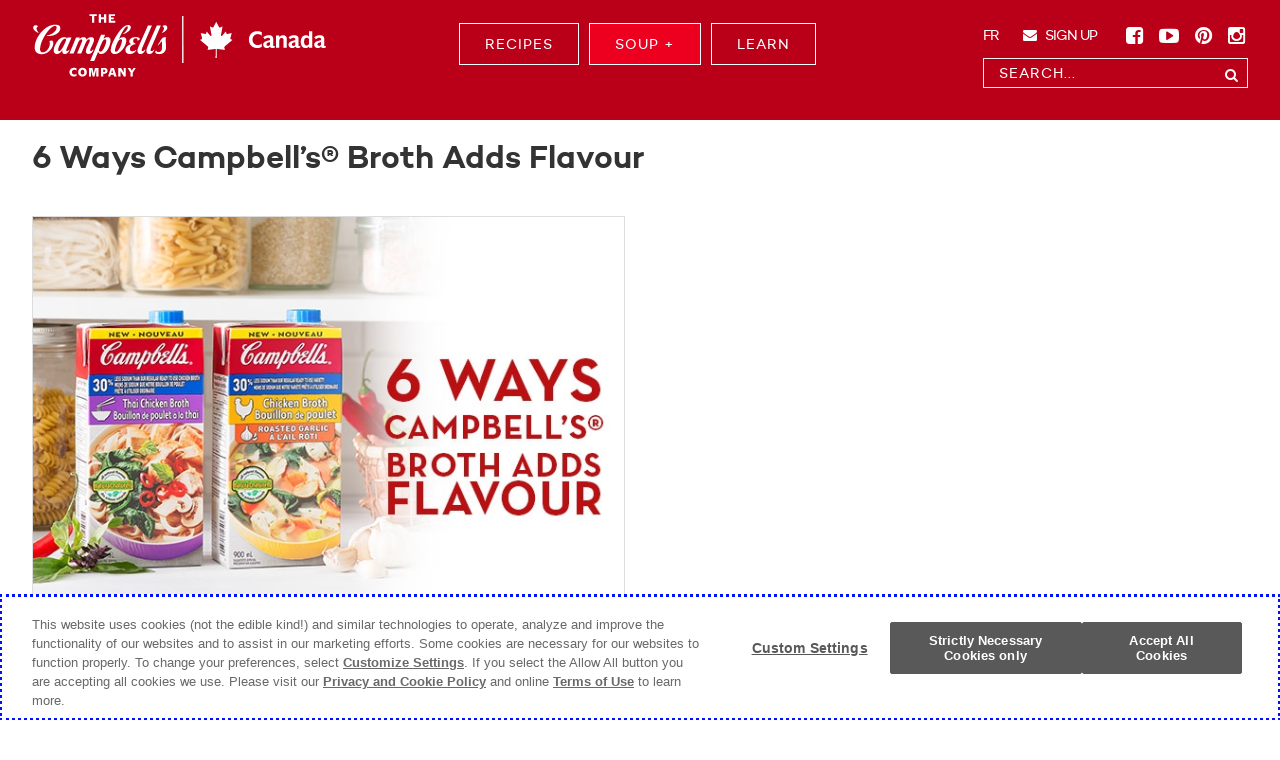

--- FILE ---
content_type: text/html; charset=UTF-8
request_url: https://www.cookwithcampbells.ca/articles/6-ways-campbells-broth-adds-flavour/
body_size: 17518
content:

<!DOCTYPE html>
<!--[if IE 6]>
<html id="ie6" lang="en-CA">
<![endif]-->
<!--[if IE 7]>
<html id="ie7" lang="en-CA">
<![endif]-->
<!--[if IE 8]>
<html id="ie8" lang="en-CA">
<![endif]-->
<!--[if !(IE 6) | !(IE 7) | !(IE 8)  ]><!-->
<html lang="en-CA">
<!--<![endif]-->
	<head>

		<!-- CHARSET -->
		<meta charset="UTF-8"/>

		<!-- VIEWPORT -->
		<meta name="viewport" content="width=device-width"/>

		<!-- SITE ID -->
		<meta name="site-id" content="24"/>

		<!-- TITLE -->
		<title>6 Ways Campbell’s® Broth Adds Flavour - Cook With Campbells Canada</title>

		<!-- FAVICON -->
		<link rel="apple-touch-icon" sizes="57x57" href="https://www.cookwithcampbells.ca/wp-content/themes/pfw-wp-cookwithcampbells/apple-icon-57x57.png">
		<link rel="apple-touch-icon" sizes="60x60" href="https://www.cookwithcampbells.ca/wp-content/themes/pfw-wp-cookwithcampbells/apple-icon-60x60.png">
		<link rel="apple-touch-icon" sizes="72x72" href="https://www.cookwithcampbells.ca/wp-content/themes/pfw-wp-cookwithcampbells/apple-icon-72x72.png">
		<link rel="apple-touch-icon" sizes="76x76" href="https://www.cookwithcampbells.ca/wp-content/themes/pfw-wp-cookwithcampbells/apple-icon-76x76.png">
		<link rel="apple-touch-icon" sizes="114x114" href="https://www.cookwithcampbells.ca/wp-content/themes/pfw-wp-cookwithcampbells/apple-icon-114x114.png">
		<link rel="apple-touch-icon" sizes="120x120" href="https://www.cookwithcampbells.ca/wp-content/themes/pfw-wp-cookwithcampbells/apple-icon-120x120.png">
		<link rel="apple-touch-icon" sizes="144x144" href="https://www.cookwithcampbells.ca/wp-content/themes/pfw-wp-cookwithcampbells/apple-icon-144x144.png">
		<link rel="apple-touch-icon" sizes="152x152" href="https://www.cookwithcampbells.ca/wp-content/themes/pfw-wp-cookwithcampbells/apple-icon-152x152.png">
		<link rel="apple-touch-icon" sizes="180x180" href="https://www.cookwithcampbells.ca/wp-content/themes/pfw-wp-cookwithcampbells/apple-icon-180x180.png">
		<link rel="icon" type="image/png" sizes="192x192"  href="https://www.cookwithcampbells.ca/wp-content/themes/pfw-wp-cookwithcampbells/android-icon-192x192.png">
		<link rel="icon" type="image/png" sizes="32x32" href="https://www.cookwithcampbells.ca/wp-content/themes/pfw-wp-cookwithcampbells/favicon-32x32.png">
		<link rel="icon" type="image/png" sizes="96x96" href="https://www.cookwithcampbells.ca/wp-content/themes/pfw-wp-cookwithcampbells/favicon-96x96.png">
		<link rel="icon" type="image/png" sizes="16x16" href="https://www.cookwithcampbells.ca/wp-content/themes/pfw-wp-cookwithcampbells/favicon-16x16.png">
		<link rel="manifest" href="https://www.cookwithcampbells.ca/wp-content/themes/pfw-wp-cookwithcampbells/manifest.json">
		<meta name="msapplication-TileColor" content="#ffffff">
		<meta name="msapplication-TileImage" content="https://www.cookwithcampbells.ca/wp-content/themes/pfw-wp-cookwithcampbells/ms-icon-144x144.png">
		<meta name="theme-color" content="#ffffff">

		<!-- HREFLANG -->
		<link rel="alternate" href="https://www.cookwithcampbells.ca/articles/6-ways-campbells-broth-adds-flavour/" hreflang="en-CA" />
					<link rel="alternate" href="https://www.cookwithcampbells.ca/fr/articles/6-facons-de-rehausser-la-saveur-de-vos-plats-avec-le-bouillon-campbells" hreflang="fr-CA" />
		
		<!-- FACEBOOK DOMAIN VERIFICATION -->
		<meta name="facebook-domain-verification" content="rmim0rq5rczljcui14ilh4rrpyrzkw" />

		<!--[if lt IE 9]>
				<![endif]-->

		<!-- SCRIPTS AND STYLES -->
		<!-- title, description, og metas, cards, etc. is handled by Yoast SEO plugin -->
		<meta name='robots' content='index, follow, max-image-preview:large, max-snippet:-1, max-video-preview:-1' />

	<!-- This site is optimized with the Yoast SEO plugin v18.0 - https://yoast.com/wordpress/plugins/seo/ -->
	<meta name="description" content="Try these tips to taste the delicious difference Campbell’s Broth makes in nearly every dish." />
	<link rel="canonical" href="https://www.cookwithcampbells.ca/articles/6-ways-campbells-broth-adds-flavour/" />
	<meta property="og:locale" content="en_US" />
	<meta property="og:type" content="article" />
	<meta property="og:title" content="6 Ways Campbell’s® Broth Adds Flavour - Cook With Campbells Canada" />
	<meta property="og:description" content="Try these tips to taste the delicious difference Campbell’s Broth makes in nearly every dish." />
	<meta property="og:url" content="https://www.cookwithcampbells.ca/articles/6-ways-campbells-broth-adds-flavour/" />
	<meta property="og:site_name" content="Cook With Campbells Canada" />
	<meta property="article:publisher" content="https://www.facebook.com/CampbellCanada" />
	<meta property="article:modified_time" content="2021-06-21T13:29:29+00:00" />
	<meta property="og:image" content="https://www.cookwithcampbells.ca/wp-content/uploads/sites/24/2019/01/Broth-1.jpg" />
	<meta property="og:image:width" content="624" />
	<meta property="og:image:height" content="450" />
	<meta property="og:image:type" content="image/jpeg" />
	<meta name="twitter:card" content="summary" />
	<meta name="twitter:label1" content="Est. reading time" />
	<meta name="twitter:data1" content="1 minute" />
	<script type="application/ld+json" class="yoast-schema-graph">{"@context":"https://schema.org","@graph":[{"@type":"Organization","@id":"https://www.cookwithcampbells.ca/#organization","name":"Cook with Campbell's","url":"https://www.cookwithcampbells.ca/","sameAs":["https://www.facebook.com/CampbellCanada"],"logo":{"@type":"ImageObject","@id":"https://www.cookwithcampbells.ca/#logo","inLanguage":"en-US","url":"https://www.cookwithcampbells.ca/wp-content/uploads/sites/24/2016/03/campbells-logo.png","contentUrl":"https://www.cookwithcampbells.ca/wp-content/uploads/sites/24/2016/03/campbells-logo.png","width":345,"height":107,"caption":"Cook with Campbell's"},"image":{"@id":"https://www.cookwithcampbells.ca/#logo"}},{"@type":"WebSite","@id":"https://www.cookwithcampbells.ca/#website","url":"https://www.cookwithcampbells.ca/","name":"Cook With Campbells Canada","description":"Easy &amp; Delicious Recipes","publisher":{"@id":"https://www.cookwithcampbells.ca/#organization"},"potentialAction":[{"@type":"SearchAction","target":{"@type":"EntryPoint","urlTemplate":"https://www.cookwithcampbells.ca/?s={search_term_string}"},"query-input":"required name=search_term_string"}],"inLanguage":"en-US"},{"@type":"ImageObject","@id":"https://www.cookwithcampbells.ca/articles/6-ways-campbells-broth-adds-flavour/#primaryimage","inLanguage":"en-US","url":"https://www.cookwithcampbells.ca/wp-content/uploads/sites/24/2019/01/Broth-1.jpg","contentUrl":"https://www.cookwithcampbells.ca/wp-content/uploads/sites/24/2019/01/Broth-1.jpg","width":624,"height":450,"caption":"6 Ways Campbell's Broth adds flavour"},{"@type":"WebPage","@id":"https://www.cookwithcampbells.ca/articles/6-ways-campbells-broth-adds-flavour/#webpage","url":"https://www.cookwithcampbells.ca/articles/6-ways-campbells-broth-adds-flavour/","name":"6 Ways Campbell’s® Broth Adds Flavour - Cook With Campbells Canada","isPartOf":{"@id":"https://www.cookwithcampbells.ca/#website"},"primaryImageOfPage":{"@id":"https://www.cookwithcampbells.ca/articles/6-ways-campbells-broth-adds-flavour/#primaryimage"},"datePublished":"2019-01-11T16:26:09+00:00","dateModified":"2021-06-21T13:29:29+00:00","description":"Try these tips to taste the delicious difference Campbell’s Broth makes in nearly every dish.","breadcrumb":{"@id":"https://www.cookwithcampbells.ca/articles/6-ways-campbells-broth-adds-flavour/#breadcrumb"},"inLanguage":"en-US","potentialAction":[{"@type":"ReadAction","target":["https://www.cookwithcampbells.ca/articles/6-ways-campbells-broth-adds-flavour/"]}]},{"@type":"BreadcrumbList","@id":"https://www.cookwithcampbells.ca/articles/6-ways-campbells-broth-adds-flavour/#breadcrumb","itemListElement":[{"@type":"ListItem","position":1,"name":"Home","item":"https://www.cookwithcampbells.ca/"},{"@type":"ListItem","position":2,"name":"6 Ways Campbell’s® Broth Adds Flavour"}]}]}</script>
	<!-- / Yoast SEO plugin. -->


<link rel='dns-prefetch' href='//assets.sitescdn.net' />
<link rel="preload" href="https://www.cookwithcampbells.ca/wp-content/uploads/sites/24/2021/11/cwc-logo-age-gate.png" as="image" />
<link rel='stylesheet' id='wp-block-library-css' href='https://www.cookwithcampbells.ca/wp-includes/css/dist/block-library/style.min.css?ver=6.1.9' type='text/css' media='all' />
<link rel='stylesheet' id='classic-theme-styles-css' href='https://www.cookwithcampbells.ca/wp-includes/css/classic-themes.min.css?ver=1' type='text/css' media='all' />
<style id='global-styles-inline-css' type='text/css'>
body{--wp--preset--color--black: #000000;--wp--preset--color--cyan-bluish-gray: #abb8c3;--wp--preset--color--white: #ffffff;--wp--preset--color--pale-pink: #f78da7;--wp--preset--color--vivid-red: #cf2e2e;--wp--preset--color--luminous-vivid-orange: #ff6900;--wp--preset--color--luminous-vivid-amber: #fcb900;--wp--preset--color--light-green-cyan: #7bdcb5;--wp--preset--color--vivid-green-cyan: #00d084;--wp--preset--color--pale-cyan-blue: #8ed1fc;--wp--preset--color--vivid-cyan-blue: #0693e3;--wp--preset--color--vivid-purple: #9b51e0;--wp--preset--gradient--vivid-cyan-blue-to-vivid-purple: linear-gradient(135deg,rgba(6,147,227,1) 0%,rgb(155,81,224) 100%);--wp--preset--gradient--light-green-cyan-to-vivid-green-cyan: linear-gradient(135deg,rgb(122,220,180) 0%,rgb(0,208,130) 100%);--wp--preset--gradient--luminous-vivid-amber-to-luminous-vivid-orange: linear-gradient(135deg,rgba(252,185,0,1) 0%,rgba(255,105,0,1) 100%);--wp--preset--gradient--luminous-vivid-orange-to-vivid-red: linear-gradient(135deg,rgba(255,105,0,1) 0%,rgb(207,46,46) 100%);--wp--preset--gradient--very-light-gray-to-cyan-bluish-gray: linear-gradient(135deg,rgb(238,238,238) 0%,rgb(169,184,195) 100%);--wp--preset--gradient--cool-to-warm-spectrum: linear-gradient(135deg,rgb(74,234,220) 0%,rgb(151,120,209) 20%,rgb(207,42,186) 40%,rgb(238,44,130) 60%,rgb(251,105,98) 80%,rgb(254,248,76) 100%);--wp--preset--gradient--blush-light-purple: linear-gradient(135deg,rgb(255,206,236) 0%,rgb(152,150,240) 100%);--wp--preset--gradient--blush-bordeaux: linear-gradient(135deg,rgb(254,205,165) 0%,rgb(254,45,45) 50%,rgb(107,0,62) 100%);--wp--preset--gradient--luminous-dusk: linear-gradient(135deg,rgb(255,203,112) 0%,rgb(199,81,192) 50%,rgb(65,88,208) 100%);--wp--preset--gradient--pale-ocean: linear-gradient(135deg,rgb(255,245,203) 0%,rgb(182,227,212) 50%,rgb(51,167,181) 100%);--wp--preset--gradient--electric-grass: linear-gradient(135deg,rgb(202,248,128) 0%,rgb(113,206,126) 100%);--wp--preset--gradient--midnight: linear-gradient(135deg,rgb(2,3,129) 0%,rgb(40,116,252) 100%);--wp--preset--duotone--dark-grayscale: url('#wp-duotone-dark-grayscale');--wp--preset--duotone--grayscale: url('#wp-duotone-grayscale');--wp--preset--duotone--purple-yellow: url('#wp-duotone-purple-yellow');--wp--preset--duotone--blue-red: url('#wp-duotone-blue-red');--wp--preset--duotone--midnight: url('#wp-duotone-midnight');--wp--preset--duotone--magenta-yellow: url('#wp-duotone-magenta-yellow');--wp--preset--duotone--purple-green: url('#wp-duotone-purple-green');--wp--preset--duotone--blue-orange: url('#wp-duotone-blue-orange');--wp--preset--font-size--small: 13px;--wp--preset--font-size--medium: 20px;--wp--preset--font-size--large: 36px;--wp--preset--font-size--x-large: 42px;--wp--preset--spacing--20: 0.44rem;--wp--preset--spacing--30: 0.67rem;--wp--preset--spacing--40: 1rem;--wp--preset--spacing--50: 1.5rem;--wp--preset--spacing--60: 2.25rem;--wp--preset--spacing--70: 3.38rem;--wp--preset--spacing--80: 5.06rem;}:where(.is-layout-flex){gap: 0.5em;}body .is-layout-flow > .alignleft{float: left;margin-inline-start: 0;margin-inline-end: 2em;}body .is-layout-flow > .alignright{float: right;margin-inline-start: 2em;margin-inline-end: 0;}body .is-layout-flow > .aligncenter{margin-left: auto !important;margin-right: auto !important;}body .is-layout-constrained > .alignleft{float: left;margin-inline-start: 0;margin-inline-end: 2em;}body .is-layout-constrained > .alignright{float: right;margin-inline-start: 2em;margin-inline-end: 0;}body .is-layout-constrained > .aligncenter{margin-left: auto !important;margin-right: auto !important;}body .is-layout-constrained > :where(:not(.alignleft):not(.alignright):not(.alignfull)){max-width: var(--wp--style--global--content-size);margin-left: auto !important;margin-right: auto !important;}body .is-layout-constrained > .alignwide{max-width: var(--wp--style--global--wide-size);}body .is-layout-flex{display: flex;}body .is-layout-flex{flex-wrap: wrap;align-items: center;}body .is-layout-flex > *{margin: 0;}:where(.wp-block-columns.is-layout-flex){gap: 2em;}.has-black-color{color: var(--wp--preset--color--black) !important;}.has-cyan-bluish-gray-color{color: var(--wp--preset--color--cyan-bluish-gray) !important;}.has-white-color{color: var(--wp--preset--color--white) !important;}.has-pale-pink-color{color: var(--wp--preset--color--pale-pink) !important;}.has-vivid-red-color{color: var(--wp--preset--color--vivid-red) !important;}.has-luminous-vivid-orange-color{color: var(--wp--preset--color--luminous-vivid-orange) !important;}.has-luminous-vivid-amber-color{color: var(--wp--preset--color--luminous-vivid-amber) !important;}.has-light-green-cyan-color{color: var(--wp--preset--color--light-green-cyan) !important;}.has-vivid-green-cyan-color{color: var(--wp--preset--color--vivid-green-cyan) !important;}.has-pale-cyan-blue-color{color: var(--wp--preset--color--pale-cyan-blue) !important;}.has-vivid-cyan-blue-color{color: var(--wp--preset--color--vivid-cyan-blue) !important;}.has-vivid-purple-color{color: var(--wp--preset--color--vivid-purple) !important;}.has-black-background-color{background-color: var(--wp--preset--color--black) !important;}.has-cyan-bluish-gray-background-color{background-color: var(--wp--preset--color--cyan-bluish-gray) !important;}.has-white-background-color{background-color: var(--wp--preset--color--white) !important;}.has-pale-pink-background-color{background-color: var(--wp--preset--color--pale-pink) !important;}.has-vivid-red-background-color{background-color: var(--wp--preset--color--vivid-red) !important;}.has-luminous-vivid-orange-background-color{background-color: var(--wp--preset--color--luminous-vivid-orange) !important;}.has-luminous-vivid-amber-background-color{background-color: var(--wp--preset--color--luminous-vivid-amber) !important;}.has-light-green-cyan-background-color{background-color: var(--wp--preset--color--light-green-cyan) !important;}.has-vivid-green-cyan-background-color{background-color: var(--wp--preset--color--vivid-green-cyan) !important;}.has-pale-cyan-blue-background-color{background-color: var(--wp--preset--color--pale-cyan-blue) !important;}.has-vivid-cyan-blue-background-color{background-color: var(--wp--preset--color--vivid-cyan-blue) !important;}.has-vivid-purple-background-color{background-color: var(--wp--preset--color--vivid-purple) !important;}.has-black-border-color{border-color: var(--wp--preset--color--black) !important;}.has-cyan-bluish-gray-border-color{border-color: var(--wp--preset--color--cyan-bluish-gray) !important;}.has-white-border-color{border-color: var(--wp--preset--color--white) !important;}.has-pale-pink-border-color{border-color: var(--wp--preset--color--pale-pink) !important;}.has-vivid-red-border-color{border-color: var(--wp--preset--color--vivid-red) !important;}.has-luminous-vivid-orange-border-color{border-color: var(--wp--preset--color--luminous-vivid-orange) !important;}.has-luminous-vivid-amber-border-color{border-color: var(--wp--preset--color--luminous-vivid-amber) !important;}.has-light-green-cyan-border-color{border-color: var(--wp--preset--color--light-green-cyan) !important;}.has-vivid-green-cyan-border-color{border-color: var(--wp--preset--color--vivid-green-cyan) !important;}.has-pale-cyan-blue-border-color{border-color: var(--wp--preset--color--pale-cyan-blue) !important;}.has-vivid-cyan-blue-border-color{border-color: var(--wp--preset--color--vivid-cyan-blue) !important;}.has-vivid-purple-border-color{border-color: var(--wp--preset--color--vivid-purple) !important;}.has-vivid-cyan-blue-to-vivid-purple-gradient-background{background: var(--wp--preset--gradient--vivid-cyan-blue-to-vivid-purple) !important;}.has-light-green-cyan-to-vivid-green-cyan-gradient-background{background: var(--wp--preset--gradient--light-green-cyan-to-vivid-green-cyan) !important;}.has-luminous-vivid-amber-to-luminous-vivid-orange-gradient-background{background: var(--wp--preset--gradient--luminous-vivid-amber-to-luminous-vivid-orange) !important;}.has-luminous-vivid-orange-to-vivid-red-gradient-background{background: var(--wp--preset--gradient--luminous-vivid-orange-to-vivid-red) !important;}.has-very-light-gray-to-cyan-bluish-gray-gradient-background{background: var(--wp--preset--gradient--very-light-gray-to-cyan-bluish-gray) !important;}.has-cool-to-warm-spectrum-gradient-background{background: var(--wp--preset--gradient--cool-to-warm-spectrum) !important;}.has-blush-light-purple-gradient-background{background: var(--wp--preset--gradient--blush-light-purple) !important;}.has-blush-bordeaux-gradient-background{background: var(--wp--preset--gradient--blush-bordeaux) !important;}.has-luminous-dusk-gradient-background{background: var(--wp--preset--gradient--luminous-dusk) !important;}.has-pale-ocean-gradient-background{background: var(--wp--preset--gradient--pale-ocean) !important;}.has-electric-grass-gradient-background{background: var(--wp--preset--gradient--electric-grass) !important;}.has-midnight-gradient-background{background: var(--wp--preset--gradient--midnight) !important;}.has-small-font-size{font-size: var(--wp--preset--font-size--small) !important;}.has-medium-font-size{font-size: var(--wp--preset--font-size--medium) !important;}.has-large-font-size{font-size: var(--wp--preset--font-size--large) !important;}.has-x-large-font-size{font-size: var(--wp--preset--font-size--x-large) !important;}
.wp-block-navigation a:where(:not(.wp-element-button)){color: inherit;}
:where(.wp-block-columns.is-layout-flex){gap: 2em;}
.wp-block-pullquote{font-size: 1.5em;line-height: 1.6;}
</style>
<link rel='stylesheet' id='siteimprove_preview_css-css' href='https://www.cookwithcampbells.ca/wp-content/plugins/siteimprove/admin/css/siteimprove-preview.css?ver=2.0.0' type='text/css' media='all' />
<link rel='stylesheet' id='age-gate-css' href='https://www.cookwithcampbells.ca/wp-content/plugins/age-gate/public/css/age-gate-public.css?ver=2.20.0' type='text/css' media='all' />
<style id='age-gate-user-options-inline-css' type='text/css'>
:root{--age-gate-blur: 5px;}.age-gate-wrapper { background: transparent; }.age-gate-background-colour { background-color: rgba(191, 19, 43, 1); }.age-gate-error { display: none; }
</style>
<style id='age-gate-custom-inline-css' type='text/css'>
.age-gate-form{
    padding:30px 20px;
}
.age-gate-submit{
    background:#bf132b;
    border:0px;
    color:#ffffff;
    font-size:1.2em;
    font-family: 'camptonbook';
    font-weight:600;
    padding:8px 22px;
    border-radius:5px;
    margin-top:10px;
}
.age-gate-submit:hover{
    background:#9a0f23;
}
.age-gate-subheading{
    color:#402021;
     font-family: 'camptonbook';
     font-size:1.2em;
     line-height:1.5em;
     max-width:400px;
     margin:0px auto;
     margin-bottom:20px;
}
.age-gate-form-elements{
    padding-left:0px;
}
.age-gate-form-section input{
    color:#000000;
    font-family: 'camptonbook';
    padding:6px 0px;
}
.age-gate-form-elements input{
    border-radius:0px;
    border: 1px solid #cccccc;
}
.age-gate-form-elements input:focus {
outline-color: #f05422;
}
.age-gate-form h2, .age-gate-remember{
    font-weight:500;
}
.age-gate-label{
    font-weight:500;
    margin-right:6px;

}
</style>
<link rel='stylesheet' id='topbar-css' href='https://www.cookwithcampbells.ca/wp-content/plugins/top-bar/inc/../css/topbar_style.css?ver=6.1.9' type='text/css' media='all' />
<link rel='stylesheet' id='theme-css-css' href='https://www.cookwithcampbells.ca/wp-content/themes/pfw-wp-cookwithcampbells/css/theme.css?ver=1753975770' type='text/css' media='all' />
<link rel='stylesheet' id='reviews-css-css' href='https://www.cookwithcampbells.ca/wp-content/plugins/rain-reviews/css/reviews.css?ver=1722147436' type='text/css' media='all' />
<script type='text/javascript' src='https://www.cookwithcampbells.ca/wp-includes/js/jquery/jquery.min.js?ver=3.6.1' id='jquery-core-js'></script>
<script type='text/javascript' src='https://www.cookwithcampbells.ca/wp-includes/js/jquery/jquery-migrate.min.js?ver=3.3.2' id='jquery-migrate-js'></script>
<script type='text/javascript' id='topbar_frontjs-js-extra'>
/* <![CDATA[ */
var tpbr_settings = {"fixed":"notfixed","user_who":"notloggedin","guests_or_users":"all","message":"This is a Top Bar plugin test message!","status":"inactive","yn_button":"button","color":"#12bece","button_text":"Click Here","button_url":"https:\/\/www.campbells.com\/v8\/","button_behavior":"","is_admin_bar":"no","detect_sticky":""};
/* ]]> */
</script>
<script type='text/javascript' src='https://www.cookwithcampbells.ca/wp-content/plugins/top-bar/inc/../js/tpbr_front.min.js?ver=6.1.9' id='topbar_frontjs-js'></script>
<script type='text/javascript' src='https://assets.sitescdn.net/answers/v0.12.0/answers.min.js?ver=0.12.0' id='yext-search-js' onload="ANSWERS.domReady(initAnswers)" async defer></script>
<script type='text/javascript' id='yext-search-js-after'>
		function initAnswers() {
			ANSWERS.init({
				apiKey: '1ea5de3863cb31531e8a9ea8d4c0ac7d',
				experienceKey: 'cook_with_campbells_answers',
				experienceVersion: 'PRODUCTION',
				locale: 'en',
				businessId: '2529147',
				onReady: function () {
					ANSWERS.addComponent('SearchBar', {
						container: '.search_form',
						name: 'search-bar',
						redirectUrl: 'https://www.cookwithcampbells.ca/search/',
						searchText: 'What can we help you find?',
						placeholderText: 'Search...'
					});

					ANSWERS.addComponent('SearchBar', {
						container: '.mobile_search_form',
						name: 'mobile-search-bar',
						redirectUrl: 'https://www.cookwithcampbells.ca/search/',
						searchText: 'What can we help you find?',
						placeholderText: 'Search...'
					});
				}
			});
		}
		
</script>
<link rel="https://api.w.org/" href="https://www.cookwithcampbells.ca/wp-json/" /><link rel="EditURI" type="application/rsd+xml" title="RSD" href="https://www.cookwithcampbells.ca/xmlrpc.php?rsd" />
<link rel="wlwmanifest" type="application/wlwmanifest+xml" href="https://www.cookwithcampbells.ca/wp-includes/wlwmanifest.xml" />
<link rel="alternate" type="application/json+oembed" href="https://www.cookwithcampbells.ca/wp-json/oembed/1.0/embed?url=https%3A%2F%2Fwww.cookwithcampbells.ca%2Farticles%2F6-ways-campbells-broth-adds-flavour%2F" />
<link rel="alternate" type="text/xml+oembed" href="https://www.cookwithcampbells.ca/wp-json/oembed/1.0/embed?url=https%3A%2F%2Fwww.cookwithcampbells.ca%2Farticles%2F6-ways-campbells-broth-adds-flavour%2F&#038;format=xml" />
<script type="text/javascript">var utag_data = {"site_name":"Cook With Campbells"};</script><script type="text/javascript">
    (function(a,b,c,d){
    a='//tags.tiqcdn.com/utag/campbells/cwc/prod/utag.js';
    b=document;c='script';d=b.createElement(c);d.src=a;d.type='text/java'+c;d.async=true;
    a=b.getElementsByTagName(c)[0];a.parentNode.insertBefore(d,a);
    })();
</script><meta name="generator" content="Piklist 1.0.12" />

        <script type="text/javascript">
            var jQueryMigrateHelperHasSentDowngrade = false;

			window.onerror = function( msg, url, line, col, error ) {
				// Break out early, do not processing if a downgrade reqeust was already sent.
				if ( jQueryMigrateHelperHasSentDowngrade ) {
					return true;
                }

				var xhr = new XMLHttpRequest();
				var nonce = 'e6ddd2f3b8';
				var jQueryFunctions = [
					'andSelf',
					'browser',
					'live',
					'boxModel',
					'support.boxModel',
					'size',
					'swap',
					'clean',
					'sub',
                ];
				var match_pattern = /\)\.(.+?) is not a function/;
                var erroredFunction = msg.match( match_pattern );

                // If there was no matching functions, do not try to downgrade.
                if ( typeof erroredFunction !== 'object' || typeof erroredFunction[1] === "undefined" || -1 === jQueryFunctions.indexOf( erroredFunction[1] ) ) {
                    return true;
                }

                // Set that we've now attempted a downgrade request.
                jQueryMigrateHelperHasSentDowngrade = true;

				xhr.open( 'POST', 'https://www.cookwithcampbells.ca/wp-admin/admin-ajax.php' );
				xhr.setRequestHeader( 'Content-Type', 'application/x-www-form-urlencoded' );
				xhr.onload = function () {
					var response,
                        reload = false;

					if ( 200 === xhr.status ) {
                        try {
                        	response = JSON.parse( xhr.response );

                        	reload = response.data.reload;
                        } catch ( e ) {
                        	reload = false;
                        }
                    }

					// Automatically reload the page if a deprecation caused an automatic downgrade, ensure visitors get the best possible experience.
					if ( reload ) {
						location.reload();
                    }
				};

				xhr.send( encodeURI( 'action=jquery-migrate-downgrade-version&_wpnonce=' + nonce ) );

				// Suppress error alerts in older browsers
				return true;
			}
        </script>

		<style type="text/css">#evidon-prefdiag-accept{display:none !important;}#recipeCarousel .owl-carousel .owl-controls .owl-nav .owl-prev, .owl-next{height:auto;}#latest-videos .owl-prev, #latest-videos .owl-next, #latestRecipes .owl-prev, #latestRecipes .owl-next { height: auto; }</style><script type="text/javascript" src="https://cdn.cookielaw.org/consent/0190e4bf-9f6d-75bc-b819-cfee374dcf61/OtAutoBlock.js"></script><style type="text/css">.ot-sdk-show-settings {cursor:pointer; font-family: camptonbook; -webkit-font-smoothing: antialiased; font-weight: normal; font-style: normal; letter-spacing: 1px; position: relative; display: block; text-decoration: underline; text-transform: uppercase;}</style>		<style type="text/css" id="wp-custom-css">
			

.reviews-section {
    background-color: #fff;
    display: none;
}

.did-you-make {
    background-repeat: no-repeat;
    background-size: cover;
    overflow: hidden;
    padding: 51px 0;
    display: none;
}

.single-recipe .recipe-rate {
    padding: 0;
    width: 100%;
    display: none;
}

.single-recipe .share-options {
    align-items: center;
    display: flex;
    height: 30px;
    justify-content: flex-end;
    padding-top: 0;
    width: 100% !important;
}
.recipe-bar .print-box button, .recipe-bar .print-box a {
    color: #2B2E31;
    font-size: 10px;
    letter-spacing: 0;
    display: none;
}


/* Soup Plus Landing Page on Mobile */

.page-template-page-soup-plus .recipe-banner a:hover{
	color:#ffffff !important;
	text-decoration: underline;
}
#soup-plus-carousel .slide a, .soup-plus-grid-container .thumbnail-container .title{
    font-family: camptonmedium;
	font-weight:400 !important;
}
@media only screen and (max-width: 781px) {
	.page-template-page-soup-plus .soup-plus-video{
box-shadow:none;
		margin:0px auto;
		margin-top:3rem;
		max-width:100%;
		width:100%;
	}
	.page-template-page-soup-plus .soup-plus-video #mep_0{
		width:100% !important;
		}
}
@media only screen and (max-width: 440px) {
	#soup-plus-carousel{
		min-height:360px;
	}
	#soup-plus-carousel .owl-controls .owl-nav>*{
		top:140px;

	}
	#soup-plus-carousel, #soup-plus-carousel .slide {
        width: 254px;
    }
	#soup-plus-carousel, #soup-plus-carousel .slide .slideImage{
        width: 254px;
		height: 316px;
    }
	#soup-plus-carousel .slide .title {
        top: 190px;
    }
#soup-plus-carousel .slide a {
				font-size: 1.6rem;
				font-weight:400;
    }
	.recipe-banner{
		padding:18px 0px 36px;
	}
	.inspiration .soup-plus-tips {
		padding: 2rem !important;
	}
		.inspiration h2{
		font-size:1.15em !important;
	}
	.inspiration .soup-plus-tips li{
				font-size:0.8em;
	}

	.single-soup_plus .title{
		line-height:1.1em !important;
		font-weight:400 !important;
		margin-top:0.5em !important;
				margin-bottom:0.75em !important;
	}
	.single-soup_plus .ratings-row{
		display:none !important;
	}
	.single-soup_plus
	.breadcrumbs-container{
		padding-top:1em;
		padding-bottom:1em;
	}
	.single-soup_plus .ingredient.product:after{
		font-weight:500;
		font-size:0.65em;
	}
}
.soup-combos em, .page-template-page-soup-plus-combinations .wp-block-heading em{
	color: #333333 !important;
}
.page-template-page-soup-plus-combinations p span{
	color:#ba0018 !important;
}
.soup-plus-grid-container .thumbnail-container .title{
	font-weight:400;
}

@media screen and (max-width: 992px) {
	.soup-plus-grid-container .thumbnail-container {
        width: 280px;
		margin-left:-0.75em;
    }
    .soup-plus-grid-container .thumbnail-container .slideImage {
        height:348px;
    }
	.soup-plus-grid-container .thumbnail-container .title{
		top:210px;
		font-size:1.1em;
	}
}
		</style>
		
		<!-- PHP TO JS VARS -->
		<script type="text/javascript">
			ajaxUrl = 'https://www.cookwithcampbells.ca/wp-admin/admin-ajax.php';
			urlBase = 'https://www.cookwithcampbells.ca';
		</script>

	</head>

	<!-- BODY START -->
	<body class="article-template-default single single-article postid-12318" ng-controller="mainController" id="body">

	<!-- SKIP LINK -->
	<div id="skip-link">
		<a href="#main-content" class="srt">Skip to main content</a>
	</div>

	<!-- SVG ICONS -->
	<svg class="hide" xmlns="http://www.w3.org/2000/svg" xmlns:xlink="http://www.w3.org/1999/xlink">
	<symbol viewBox="0 0 19.8 19.8" id="cook">
		<path fill="#bf132b" d="M17.7,9.9c0,4.5-3.6,8.1-8.1,8.1s-8.1-3.6-8.1-8.1s3.6-8.1,8.1-8.1S17.7,5.5,17.7,9.9z"/>
		<path fill="#FFFFFF"
			  d="M9.6,16.4c-3.6,0-6.5-2.9-6.5-6.5S6,3.4,9.6,3.4c3.6,0,6.5,2.9,6.5,6.5S13.2,16.4,9.6,16.4z M9.6,4.4c-3,0-5.5,2.5-5.5,5.5s2.5,5.5,5.5,5.5c3,0,5.5-2.5,5.5-5.5S12.7,4.4,9.6,4.4z"/>
		<polygon fill="#FFFFFF" points="10.1,9.4 10.1,5.5 9.1,5.5 9.1,9.4 9.1,9.9 9.1,10.4 13.8,10.4 13.8,9.4 "/>
	</symbol>
	<symbol viewBox="0 0 39.7 28.3" id="email" stroke="#bf132b">
		<path fill="#FFFFFF"
			  d="M3.7,4.1L3.5,4C3,3.7,2.9,3.6,2.9,3.5V2.7c0-0.3,0.2-0.5,0.5-0.5h33.2c0.3,0,0.5,0.2,0.5,0.5v0.8c0,0.1,0,0.2-0.5,0.4l-0.2,0.1L20,14L3.7,4.1z"/>
		<path fill="bf132b"
			  d="M36.7,2.7L36.7,2.7l0,0.7c-0.1,0-0.2,0.1-0.2,0.1l-0.3,0.2L20,13.4L3.9,3.6c-0.1,0-0.2-0.1-0.2-0.1c-0.1,0-0.2-0.1-0.3-0.1l0-0.7H36.7 M36.7,1.7H3.4c-0.6,0-1,0.5-1,1v0.8c0,0.6,0.5,0.7,1,1L20,14.6L36.7,4.5c0.6-0.3,1-0.5,1-1V2.7C37.7,2.1,37.2,1.7,36.7,1.7L36.7,1.7z"/>
		<path fill="#bf132b"
			  d="M37.7,25.4c0,0.6-0.5,1-1,1H3.4c-0.6,0-1-0.5-1-1V8.8c0-0.4,0.5-0.8,1-0.5L20,18.4L36.7,8.3c0.6-0.3,1,0,1,0.5V25.4z"/>
	</symbol>
	<symbol viewBox="0 0 42.5 34" id="heart">
		<path fill="#bf132b"
			  d="M34.3,17.1c-2.5,4.5-7,7.9-14.9,14c-7.8-6.1-12.3-9.5-14.9-14C1,10.8,3.2,5.5,7.7,3.4c4.2-2,9.8-0.1,11.8,4.1c2-4.2,7.5-6.1,11.8-4.1C35.7,5.5,37.9,10.8,34.3,17.1z"/>
		<path fill="#FFFFFF"
			  d="M39.9,23.8c0,4.5-3.6,8.1-8.1,8.1s-8.1-3.6-8.1-8.1s3.6-8.1,8.1-8.1S39.9,19.3,39.9,23.8z"/>
		<path fill="#bf132b"
			  d="M31.8,32.4c-4.8,0-8.6-3.9-8.6-8.6s3.9-8.6,8.6-8.6s8.6,3.9,8.6,8.6S36.5,32.4,31.8,32.4z M31.8,16.2c-4.2,0-7.6,3.4-7.6,7.6s3.4,7.6,7.6,7.6s7.6-3.4,7.6-7.6S36,16.2,31.8,16.2z"/>
		<path fill="none" stroke="#bf132b" stroke-miterlimit="10" d="M31.6,28.8"/>
		<path fill="none" stroke="#bf132b" stroke-miterlimit="10" d="M31.6,19"/>
		<path fill="none" stroke="#bf132b" stroke-miterlimit="10" d="M26.3,24.3"/>
		<path fill="none" stroke="#bf132b" stroke-miterlimit="10" d="M36.1,24.3"/>
		<path fill="#bf132b" d="M36.4,24.4h-4.1v4.1h-0.8v-4.1h-4.1v-0.8h4.1v-4.1h0.8v4.1h4.1V24.4z"/>
	</symbol>
	<symbol viewBox="0 0 42.5 34" id="phone">
		<path fill="#FFFFFF"
			  d="M4.9,40.1c-1.2,0-2.1-1-2.1-2.1V3.6c0-1.2,1-2.1,2.1-2.1h18.5c1.2,0,2.1,1,2.1,2.1v34.3c0,1.2-1,2.1-2.1,2.1H4.9z"/>
		<path fill="#bf132b"
			  d="M23.4,2c0.9,0,1.6,0.7,1.6,1.6v34.3c0,0.9-0.7,1.6-1.6,1.6H4.9c-0.9,0-1.6-0.7-1.6-1.6V3.6C3.3,2.7,4,2,4.9,2H23.4 M23.4,1H4.9C3.5,1,2.3,2.2,2.3,3.6v34.3c0,1.4,1.2,2.6,2.6,2.6h18.5c1.4,0,2.6-1.2,2.6-2.6V3.6C26.1,2.2,24.9,1,23.4,1L23.4,1z"/>
		<path fill="#bf132b"
			  d="M14.2,37.5c-0.7,0-1.3-0.6-1.3-1.3c0-0.7,0.6-1.3,1.3-1.3s1.3,0.6,1.3,1.3C15.5,36.9,14.9,37.5,14.2,37.5z"/>
		<path fill="#bf132b" d="M23.1,33.2H5.2V7.3h17.9V33.2z"/>
	</symbol>
	<symbol viewBox="0 0 22.7 17" id="prep">
		<path fill="#bf132b"
			  d="M18.9,2.7C18.5,2.3,17.8,2,17.2,2H4.1H3.8H3.1C2.6,2,2.4,2.5,2.7,2.8l1.7,2c0,0,1.2,8.4,1.2,8.5c0.1,0.6,0.4,1.1,0.9,1.5c0.5,0.4,1.1,0.6,1.7,0.6h4.4c1.2,0,2.2-0.8,2.5-1.9c0,0,0,0,0,0L16.6,4h1.1c0.2,0,0.5,0.2,0.5,0.6v5c0,0.6,0.2,1,0.8,1s0.8-0.5,0.8-1v-5C19.7,3.9,19.4,3.2,18.9,2.7z"/>
		<path fill="#FFFFFF"
			  d="M7.5,13.6c0.2,0.2,0.4,0.2,0.7,0.2h4.4c0.5,0,0.9-0.3,1-0.7l0.6-4H6.6c0.3,2,0.5,3.6,0.6,3.9C7.2,13.3,7.3,13.5,7.5,13.6z"/>
	</symbol>
	<symbol viewBox="0 0 17 19.8" id="serves">
		<path fill="#bf132b"
			  d="M12.8,6.2c0.1-2.4-1.8-4.3-4.3-4.3S4.1,3.8,4.2,6.2c0.1,2.4,2,4.3,4.3,4.3S12.7,8.5,12.8,6.2z"/>
		<path fill="#bf132b"
			  d="M14.9,15.3v-0.4c0-1.7-1.4-3.1-3.1-3.1H5.1c-1.7,0-3.1,1.4-3.1,3.1v0.4C3.7,16.9,6,18,8.5,18S13.3,16.9,14.9,15.3z"/>
	</symbol>
	<symbol viewBox="0 0 20 12" id="top-arrow">
		<path fill="none" stroke="currentColor" stroke-miterlimit="10" d="M1,10.5l9-9l9,9"/>
	</symbol>
</svg>
<header class="header" ng-controller="headerController">

			<div class="navbar navbar-default" role="navigation">
			<div class="container-fluid">

				<div class="navbar-header">
					
						<!-- LOGO -->
						<a class="navbar-brand" href="https://www.cookwithcampbells.ca/">
														<img alt="Cook with Campbells Canada Home" src="https://www.cookwithcampbells.ca/wp-content/themes/pfw-wp-cookwithcampbells/images/Campbells-Company-Canada-logo-white.svg" width="212">

													</a>

									</div>

				<div class="navbar-form navbar-right">

					<!-- USER RELATED -->
					<ul id="secondary-nav" class="cl">
						<li>
																					<a class="to-switch-language" href="https://www.cookwithcampbells.ca/fr/articles/6-facons-de-rehausser-la-saveur-de-vos-plats-avec-le-bouillon-campbells" lang="fr">
								<span class="visible-md visible-lg" aria-hidden="true">
									FR								</span>
								<span class="visible-xs visible-sm">
									FRANÇAIS								</span>
								<span class="srt">
									FRANÇAIS								</span>
							</a>
						</li>
						<!--changes made by Think33 -->
												<li class="hidden-xs hidden-sm text-uppercase">
							<a href="https://www.campbellsoup.ca/our-brands/cooking/sign-up-for-the-meal-mail/">
								<i class="fa fa-envelope" aria-hidden="true"></i>
								Sign up							</a>
						</li>
											</ul>

					<!-- SOCIAL LINKS -->
					<ul class="nav navbar-nav social-nav">
						<li>
							<a target="_blank" href="https://www.facebook.com/CampbellCanada"><i class="fa fa-facebook-square"></i>
								<span class="srt">Facebook</span><span class="srt">(opens a new window)</span>							</a>
						</li>
						<li><a target="_blank" href="https://www.youtube.com/user/CookWithCampbells"><i class="fa fa-youtube-play"></i>
								<span class="srt">YouTube</span><span class="srt">(opens a new window)</span>							</a>
						</li>
						<li><a target="_blank" href="http://pinterest.com/campbellcanada/"><i class="fa fa-pinterest"></i>
								<span class="srt">Pinterest</span><span class="srt">(opens a new window)</span>							</a>
						</li>
						<li><a target="_blank" href="https://www.instagram.com/campbellcanada/"><i class="fa fa-instagram"></i>
								<span class="srt">Instagram</span><span class="srt">(opens a new window)</span>							</a>
						</li>
					</ul>					

					<div class="mobile-buttons-wrapper">
						<button
							class="button-toggle mobile-search-toggle search-mobile visible-xs visible-sm"
							type="button"
							aria-haspopup="true"
							aria-expanded="false"
							aria-controls="searchbox"
						>
							<span aria-hidden="true" class="state-expanded"><i class="fa fa-search fa-2x"></i></span>
							<span aria-hidden="true" class="state-closed"><i class="fa fa-times fa-2x"></i></span>
							<span class="srt">Toggle Search</span>
						</button>
						<button
							class="button-toggle mobile-nav-toggle visible-xs visible-sm"
							type="button"
							aria-haspopup="true"
							aria-expanded="false"
							aria-controls="mobile-nav"
						>
							<span aria-hidden="true" class="state-expanded"><i class="fa fa-bars fa-2x"></i></span>
							<span aria-hidden="true" class="state-closed"><i class="fa fa-times fa-2x"></i></span>
							<span class="srt">Toggle Menu</span>
						</button>
					</div>

					<!-- SEARCH INPUT -->
											<div id="search" class="form-group visible-md visible-lg" role="search">
							<div class="search_form"></div>
						</div>
									</div>

				<div class="left-nav hidden-xs hidden-sm">

					<!-- MAIN MENU: RECIPES / LEARN / WATCH -->
					<div id="header-nav" class="menu-main-nav-container"><ul id="menu-main-nav" class="nav navbar-nav"><li id="menu-item-4160" class="menu-item menu-item-type-custom menu-item-object-custom menu-item-4160 menu-item-recipes-2 first-menu-item"><a href="/recipes/">RECIPES</a></li>
<li id="menu-item-1004056" class="menu-item menu-item-type-post_type menu-item-object-page menu-item-1004056 menu-item-cook-eat-balance "><a href="https://www.cookwithcampbells.ca/cook-eat-balance/">SOUP +</a></li>
<li id="menu-item-4161" class="menu-item menu-item-type-custom menu-item-object-custom menu-item-4161 menu-item-learn-2 "><a href="/learn/">LEARN</a></li>
<li id="menu-item-127658" class="visible-xs visible-sm menu-item menu-item-type-custom menu-item-object-custom menu-item-127658 menu-item-sign-up last-menu-item"><a href="https://www.campbellsoup.ca/our-brands/cooking/sign-up-for-the-meal-mail/">SIGN UP</a></li>
</ul></div>
				</div>

			</div>

		</div>
	
	<div class="clearfix"></div>

		<!-- MOBILE MAIN MENU -->
		<div class="ng-hide" ng-show="headermenumobile.toggle" id="headerMenuMobile">
		<div id="mobile-nav" class="visible-xs visible-sm"><ul id="menu-main-nav-1" class="nav navbar-nav"><li class="menu-item menu-item-type-custom menu-item-object-custom menu-item-4160"><a href="/recipes/">RECIPES</a></li>
<li class="menu-item menu-item-type-post_type menu-item-object-page menu-item-1004056"><a href="https://www.cookwithcampbells.ca/cook-eat-balance/">SOUP +</a></li>
<li class="menu-item menu-item-type-custom menu-item-object-custom menu-item-4161"><a href="/learn/">LEARN</a></li>
<li class="visible-xs visible-sm menu-item menu-item-type-custom menu-item-object-custom menu-item-127658"><a href="https://www.campbellsoup.ca/our-brands/cooking/sign-up-for-the-meal-mail/">SIGN UP</a></li>
</ul></div>		</div>

</header>

<!-- SEARCH BAR (MOBILE) -->
<section ng-show="searchmobile.toggle" class="ng-hide" id="searchBoxMobile">
	<div id="searchBox" role="search">
		<div class="container">
						<div class="mobile_search_form"></div>
					</div>
	</div>
</section>

<main id="main-content" class="content" tabindex="-1">
<div class="container">

	<!-- ARTICLE TITLE -->
	<h1 class="title">6 Ways Campbell’s® Broth Adds Flavour</h1>
	<span class="print-space"><br/></span>
	<div class="row">

		<!-- LEFT COLUMN -->
		<div class="col-md-6">

			<!-- ARTICLE IMAGE -->
			<div class="thumbnail size-400 ">
									<div class="img-container" style="background-image:url(https://www.cookwithcampbells.ca/wp-content/uploads/sites/24/2019/01/Broth-1.jpg)"></div>
							</div>
			<img class="just-print" src="https://www.cookwithcampbells.ca/wp-content/uploads/sites/24/2019/01/Broth-1.jpg" alt="" />

			<!-- ARTICLE AUTHOR -->
						<div class="author">
				By Campbell&#039;s			</div>
		</div>

		<!-- ARTICLE EXCERPT -->
		
	</div>

	<!-- ARTICLE SHARE -->
	<div class="share-options col-md-6 col-xs-12">

	<!-- FACEBOOK -->
	<a href="#" class="fb-share">
		<i class="fa fa-facebook-square"></i>
		<span class="srt">Share on Facebook</span><span class="srt">(opens a new window)</span>	</a>

	<!-- TWITTER -->
		<a href="https://twitter.com/intent/tweet?url=http%3A%2F%2Fwww.cookwithcampbells.ca%2Farticles%2F6-ways-campbells-broth-adds-flavour%2F&text=Try this delicious 6%20Ways%20Campbell%E2%80%99s%C2%AE%20Broth%20Adds%20Flavour recipe">
		<i class="fa fa-twitter"></i>
		<span class="srt">Share on Twitter</span><span class="srt">(opens a new window)</span>	</a>

	<!-- PINTEREST -->
	<a href="https://www.pinterest.com/pin/create/button/?url=http%3A%2F%2Fwww.cookwithcampbells.ca%2Farticles%2F6-ways-campbells-broth-adds-flavour%2F&description=6%2520Ways%2520Campbell%25E2%2580%2599s%25C2%25AE%2520Broth%2520Adds%2520Flavour&media=https%3A%2F%2Fwww.cookwithcampbells.ca%2Fwp-content%2Fuploads%2Fsites%2F24%2F2019%2F01%2FBroth-1.jpg" onClick="javascript:window.open(this.href,'_blank', 'menubar=no,toolbar=no,resizable=yes,scrollbars=yes,height=600,width=600');return false;">
		<i class="fa fa-pinterest"></i>
		<span class="srt">Share on Pinterest</span><span class="srt">(opens a new window)</span>	</a>

	<!-- GOOGLE PLUS -->
	<a href="https://plus.google.com/share?url=http%3A%2F%2Fwww.cookwithcampbells.ca%2Farticles%2F6-ways-campbells-broth-adds-flavour%2F" onclick="javascript:window.open(this.href,'', 'menubar=no,toolbar=no,resizable=yes,scrollbars=yes,height=600,width=600');return false;">
		<i class="fa fa-google-plus-square"></i>
		<span class="srt">Share on Google+</span><span class="srt">(opens a new window)</span>	</a>

	<span class="separator"></span>

	<!-- EMAIL -->
		<a href="/cdn-cgi/l/email-protection#[base64]">
		<i class="fa fa-envelope"></i>
		<span class="srt">Share on Email</span><span class="srt">(opens a new window)</span>	</a>
	<a href="#" class="print-link"><i class="fa fa-print"></i>
		<span class="srt">Print</span>	</a>
</div>

	<!-- ARTICLE BODY -->
	<div class="article-body">
		<h2>Try these tips to taste the delicious difference Campbell’s Broth makes in nearly every dish.</h2>
<h3>You’ll be amazed at how versatile Campbell’s broth is and how easy it is to use! The broth’s well-seasoned taste is perfect for soups, simmering vegetables, quinoa, pasta and rice, and for adding a little moisture to leftovers when reheating.</h3>
<p>Cooking quinoa in broth adds loads of flavour with no added fat.<br />
<a href="https://www.cookwithcampbells.ca/recipe/roasted-chickpea-sweet-potato-and-apple-grain/"><img class="aligncenter wp-image-12313" src="https://www.cookwithcampbells.ca/wp-content/uploads/sites/24/2019/01/Apple_Quinoa-1024x683.jpg" alt="" width="600" height="400" /></a></p>
<p>Replace water with broth when making rice to infuse maximum flavour into your rice dishes.<br />
<a href="https://www.cookwithcampbells.ca/recipe/shrimp-fried-rice/"><img class="aligncenter wp-image-12315" src="https://www.cookwithcampbells.ca/wp-content/uploads/sites/24/2019/01/friedrice-1024x683.jpg" alt="" width="600" height="400" /></a></p>
<p><strong>Broth is the key ingredient for any amazing soup!</strong><br />
Using Campbell’s broth instead of making your own is a shortcut that will save you hours.<br />
<a href="https://www.cookwithcampbells.ca/recipe/quick-easy-french-onion-soup/"><img class="aligncenter wp-image-12314" src="https://www.cookwithcampbells.ca/wp-content/uploads/sites/24/2019/01/frenchonion-1024x683.jpg" alt="" width="600" height="400" /></a><br />
<strong>Cooking pasta in broth instead of water provides a delicious flavour boost.</strong><br />
Add your favourite toppings in the pot for an easy one pot recipe, like this delicious Easy One Pot Chicken Fusili.</h4>
<p><a href="https://www.cookwithcampbells.ca/recipe/easy-one-pot-chicken-fusili/"><img class="aligncenter wp-image-12316" src="https://www.cookwithcampbells.ca/wp-content/uploads/sites/24/2019/01/fusili-1024x683.jpg" alt="" width="600" height="400" /></a><br />
Add an extra kick to your favourite vegetables by adding broth when cooking.<br />
<a href="https://www.cookwithcampbells.ca/recipe/sesame-miso-blistered-green-beans/"><img class="aligncenter wp-image-12319" src="https://www.cookwithcampbells.ca/wp-content/uploads/sites/24/2019/01/sesamebeans-1024x683.jpg" alt="" width="600" height="400" /></a><br />
Broth’s rich, robust, flavour is ideal for meat dishes, gravies and sauces.<br />
<a href="https://www.cookwithcampbells.ca/recipe/pan-gravy/"><img class="aligncenter wp-image-12317" src="https://www.cookwithcampbells.ca/wp-content/uploads/sites/24/2019/01/gravy.jpg" alt="" width="600" height="450" /></a><br />
Use Campbell’s broth in your favorite stuffing recipes to add moisture and provide incomparable flavor.<br />
<a href="https://www.cookwithcampbells.ca/recipe/apple-fennel-quinoa-stuffing/"><img class="aligncenter wp-image-12320" src="https://www.cookwithcampbells.ca/wp-content/uploads/sites/24/2019/01/apple_fennel-1024x683.jpg" alt="" width="600" height="400" /></a></p>
<p>Before reheating leftovers, drizzle them with a splash of Campbell’s broth to add a little moisture and intensify their flavor.</p>
<p>Have some leftover broth? Freeze it in an ice cube tray. Then, if a gravy needs thinning or you need just a bit of broth to add moisture to leftovers or smooth out mashed potatoes, just add a cube or two of broth!</p>
	</div>

	<hr>

	
		<!-- RELATED RECIPES -->
		<h2 class="h3">Related Recipes:</h2>
		<div id="latestRecipes" class="row recipe">
			
				<div class="col-md-4 thumbnail-container recipe">
					<a href="https://www.cookwithcampbells.ca/recipe/roasted-chickpea-sweet-potato-and-apple-grain/" class="thumbnail size-250" aria-hidden="true" tabindex="-1">
	<span class="ribbon">RECIPE</span>
	<div class="img-container" data-src="https://www.cookwithcampbells.ca/wp-content/uploads/sites/24/assets/recipes/medium/medium_915.jpg"></div>
</a>
<div>
	
	<h3 class="h4">
		<a href="https://www.cookwithcampbells.ca/recipe/roasted-chickpea-sweet-potato-and-apple-grain/" >
			Roasted Chickpea, Sweet Potato and Apple Grain		</a>
	</h3>
</div>
<div class="rank rank-4">
	<span data-rank="5"><i class="fa fa-star" aria-hidden="true"></i></span>
	<span data-rank="4"><i class="fa fa-star" aria-hidden="true"></i></span>
	<span data-rank="3"><i class="fa fa-star" aria-hidden="true"></i></span>
	<span data-rank="2"><i class="fa fa-star" aria-hidden="true"></i></span>
	<span data-rank="1"><i class="fa fa-star" aria-hidden="true"></i></span>
	<span class="srt">User rating 4 out of 5</span>
</div>
<div class="row recipe-params params-250" >
	<div class="col-md-4 col-xs-4">
		<i class="icon icon-prep"><svg><use xlink:href="#prep"></use></svg></i>
		PREP TIME: <br>
		<span >5 MIN</span>
	</div>
	<div class="col-md-4 col-xs-4">
		<i class="icon icon-cook"><svg><use xlink:href="#cook"></use></svg></i>
		COOK TIME: <br>
		<span >25 MIN</span>
	</div>
	<div class="col-md-4 col-xs-4">
		<i class="icon icon-serves"><svg><use xlink:href="#serves"></use></svg></i>
		SERVES: <br>
		<span >4</span>
	</div>
</div>
				</div>
			
				<div class="col-md-4 thumbnail-container recipe">
					<a href="https://www.cookwithcampbells.ca/recipe/quick-easy-french-onion-soup/" class="thumbnail size-250" aria-hidden="true" tabindex="-1">
	<span class="ribbon">RECIPE</span>
	<div class="img-container" data-src="https://www.cookwithcampbells.ca/wp-content/uploads/sites/24/assets/recipes/medium/medium_856.jpg"></div>
</a>
<div>
	
	<h3 class="h4">
		<a href="https://www.cookwithcampbells.ca/recipe/quick-easy-french-onion-soup/" >
			Quick &amp; Easy French Onion Soup		</a>
	</h3>
</div>
<div class="rank rank-0">
	<span data-rank="5"><i class="fa fa-star" aria-hidden="true"></i></span>
	<span data-rank="4"><i class="fa fa-star" aria-hidden="true"></i></span>
	<span data-rank="3"><i class="fa fa-star" aria-hidden="true"></i></span>
	<span data-rank="2"><i class="fa fa-star" aria-hidden="true"></i></span>
	<span data-rank="1"><i class="fa fa-star" aria-hidden="true"></i></span>
	<span class="srt">User rating 0 out of 5</span>
</div>
<div class="row recipe-params params-250" >
	<div class="col-md-4 col-xs-4">
		<i class="icon icon-prep"><svg><use xlink:href="#prep"></use></svg></i>
		PREP TIME: <br>
		<span >10 MIN</span>
	</div>
	<div class="col-md-4 col-xs-4">
		<i class="icon icon-cook"><svg><use xlink:href="#cook"></use></svg></i>
		COOK TIME: <br>
		<span >30 MIN</span>
	</div>
	<div class="col-md-4 col-xs-4">
		<i class="icon icon-serves"><svg><use xlink:href="#serves"></use></svg></i>
		SERVES: <br>
		<span >4</span>
	</div>
</div>
				</div>
			
				<div class="col-md-4 thumbnail-container recipe">
					<a href="https://www.cookwithcampbells.ca/recipe/easy-one-pot-chicken-fusilli/" class="thumbnail size-250" aria-hidden="true" tabindex="-1">
	<span class="ribbon">RECIPE</span>
	<div class="img-container" data-src="https://www.cookwithcampbells.ca/wp-content/uploads/sites/24/assets/recipes/medium/medium_917.jpg"></div>
</a>
<div>
	
	<h3 class="h4">
		<a href="https://www.cookwithcampbells.ca/recipe/easy-one-pot-chicken-fusilli/" >
			Easy One-Pot Chicken Fusilli		</a>
	</h3>
</div>
<div class="rank rank-5">
	<span data-rank="5"><i class="fa fa-star" aria-hidden="true"></i></span>
	<span data-rank="4"><i class="fa fa-star" aria-hidden="true"></i></span>
	<span data-rank="3"><i class="fa fa-star" aria-hidden="true"></i></span>
	<span data-rank="2"><i class="fa fa-star" aria-hidden="true"></i></span>
	<span data-rank="1"><i class="fa fa-star" aria-hidden="true"></i></span>
	<span class="srt">User rating 5 out of 5</span>
</div>
<div class="row recipe-params params-250" >
	<div class="col-md-4 col-xs-4">
		<i class="icon icon-prep"><svg><use xlink:href="#prep"></use></svg></i>
		PREP TIME: <br>
		<span >5 MIN</span>
	</div>
	<div class="col-md-4 col-xs-4">
		<i class="icon icon-cook"><svg><use xlink:href="#cook"></use></svg></i>
		COOK TIME: <br>
		<span >20 MIN</span>
	</div>
	<div class="col-md-4 col-xs-4">
		<i class="icon icon-serves"><svg><use xlink:href="#serves"></use></svg></i>
		SERVES: <br>
		<span >4</span>
	</div>
</div>
				</div>
								<div class="clear"></div>
				
				<div class="col-md-4 thumbnail-container recipe">
					<a href="https://www.cookwithcampbells.ca/recipe/sesame-miso-blistered-green-beans/" class="thumbnail size-250" aria-hidden="true" tabindex="-1">
	<span class="ribbon">RECIPE</span>
	<div class="img-container" data-src="https://www.cookwithcampbells.ca/wp-content/uploads/sites/24/assets/recipes/medium/medium_797.jpg"></div>
</a>
<div>
	
	<h3 class="h4">
		<a href="https://www.cookwithcampbells.ca/recipe/sesame-miso-blistered-green-beans/" >
			Sesame Miso Blistered Green Beans		</a>
	</h3>
</div>
<div class="rank rank-5">
	<span data-rank="5"><i class="fa fa-star" aria-hidden="true"></i></span>
	<span data-rank="4"><i class="fa fa-star" aria-hidden="true"></i></span>
	<span data-rank="3"><i class="fa fa-star" aria-hidden="true"></i></span>
	<span data-rank="2"><i class="fa fa-star" aria-hidden="true"></i></span>
	<span data-rank="1"><i class="fa fa-star" aria-hidden="true"></i></span>
	<span class="srt">User rating 5 out of 5</span>
</div>
<div class="row recipe-params params-250" >
	<div class="col-md-4 col-xs-4">
		<i class="icon icon-prep"><svg><use xlink:href="#prep"></use></svg></i>
		PREP TIME: <br>
		<span >10 MIN</span>
	</div>
	<div class="col-md-4 col-xs-4">
		<i class="icon icon-cook"><svg><use xlink:href="#cook"></use></svg></i>
		COOK TIME: <br>
		<span >15 MIN</span>
	</div>
	<div class="col-md-4 col-xs-4">
		<i class="icon icon-serves"><svg><use xlink:href="#serves"></use></svg></i>
		SERVES: <br>
		<span >8</span>
	</div>
</div>
				</div>
			
				<div class="col-md-4 thumbnail-container recipe">
					<a href="https://www.cookwithcampbells.ca/recipe/pan-gravy/" class="thumbnail size-250" aria-hidden="true" tabindex="-1">
	<span class="ribbon">RECIPE</span>
	<div class="img-container" data-src="https://www.cookwithcampbells.ca/wp-content/uploads/sites/24/assets/recipes/medium/medium_118.jpg"></div>
</a>
<div>
	
	<h3 class="h4">
		<a href="https://www.cookwithcampbells.ca/recipe/pan-gravy/" >
			Pan Gravy		</a>
	</h3>
</div>
<div class="rank rank-1">
	<span data-rank="5"><i class="fa fa-star" aria-hidden="true"></i></span>
	<span data-rank="4"><i class="fa fa-star" aria-hidden="true"></i></span>
	<span data-rank="3"><i class="fa fa-star" aria-hidden="true"></i></span>
	<span data-rank="2"><i class="fa fa-star" aria-hidden="true"></i></span>
	<span data-rank="1"><i class="fa fa-star" aria-hidden="true"></i></span>
	<span class="srt">User rating 1 out of 5</span>
</div>
<div class="row recipe-params params-250" >
	<div class="col-md-4 col-xs-4">
		<i class="icon icon-prep"><svg><use xlink:href="#prep"></use></svg></i>
		PREP TIME: <br>
		<span >1 MIN</span>
	</div>
	<div class="col-md-4 col-xs-4">
		<i class="icon icon-cook"><svg><use xlink:href="#cook"></use></svg></i>
		COOK TIME: <br>
		<span >5 MIN</span>
	</div>
	<div class="col-md-4 col-xs-4">
		<i class="icon icon-serves"><svg><use xlink:href="#serves"></use></svg></i>
		SERVES: <br>
		<span >12</span>
	</div>
</div>
				</div>
			
				<div class="col-md-4 thumbnail-container recipe">
					<a href="https://www.cookwithcampbells.ca/recipe/apple-fennel-quinoa-stuffing/" class="thumbnail size-250" aria-hidden="true" tabindex="-1">
	<span class="ribbon">RECIPE</span>
	<div class="img-container" data-src="https://www.cookwithcampbells.ca/wp-content/uploads/sites/24/assets/recipes/medium/medium_794.jpg"></div>
</a>
<div>
	
	<h3 class="h4">
		<a href="https://www.cookwithcampbells.ca/recipe/apple-fennel-quinoa-stuffing/" >
			Apple and Fennel Quinoa Stuffing		</a>
	</h3>
</div>
<div class="rank rank-0">
	<span data-rank="5"><i class="fa fa-star" aria-hidden="true"></i></span>
	<span data-rank="4"><i class="fa fa-star" aria-hidden="true"></i></span>
	<span data-rank="3"><i class="fa fa-star" aria-hidden="true"></i></span>
	<span data-rank="2"><i class="fa fa-star" aria-hidden="true"></i></span>
	<span data-rank="1"><i class="fa fa-star" aria-hidden="true"></i></span>
	<span class="srt">User rating 0 out of 5</span>
</div>
<div class="row recipe-params params-250" >
	<div class="col-md-4 col-xs-4">
		<i class="icon icon-prep"><svg><use xlink:href="#prep"></use></svg></i>
		PREP TIME: <br>
		<span >15 MIN</span>
	</div>
	<div class="col-md-4 col-xs-4">
		<i class="icon icon-cook"><svg><use xlink:href="#cook"></use></svg></i>
		COOK TIME: <br>
		<span >20 MIN</span>
	</div>
	<div class="col-md-4 col-xs-4">
		<i class="icon icon-serves"><svg><use xlink:href="#serves"></use></svg></i>
		SERVES: <br>
		<span >12</span>
	</div>
</div>
				</div>
					</div>

	</div>

<!-- SUPRA FOOTER -->
<section id="follow">
	<div class="container">
		<h2 class="srt">
			Follow Us		</h2>

		<!-- HEADER: ICONS -->
		<div class="row">

			<!-- EMAIL -->
			<div class="col-md-6 meal-mail-form">

				<i class="icon icon-email"><svg><use xlink:href="#email"></use></svg></i>

				<h3>CAMPBELL&#039;S NEWSLETTER</h3>
				<p>
					Sign up for the newsletter to get inspiring recipe <br>ideas delivered straight to your inbox				</p>
				<div>
					<a href="https://www.campbellsoup.ca/our-brands/cooking/sign-up-for-the-meal-mail/" class="btn btn-arrow">Sign up</a>
				</div>
			</div>

			<!-- FOLLOW US -->
			<div class="col-md-6">

				<i class="icon icon-heart"><svg><use xlink:href="#heart"></use></svg></i>

				<h3>FOLLOW US</h3>
				<p>
				Stay inspired with easy and delicious <br>meal ideas wherever you are</p>
				<a target="_blank" href="https://www.facebook.com/CampbellCanada" class="social fa fa-facebook-square">
				<span class="srt">Facebook</span><span class="srt">(opens a new window)</span>				</a>
				<a target="_blank" href="https://www.youtube.com/user/CookWithCampbells" class="social fa fa-youtube-play">
				<span class="srt">YouTube</span><span class="srt">(opens a new window)</span>				</a>
				<a target="_blank" href="http://pinterest.com/campbellcanada/" class="social fa fa-pinterest">
				<span class="srt">Pinterest</span><span class="srt">(opens a new window)</span>				</a>
				<a target="_blank" href="https://www.instagram.com/campbellcanada/" class="social fa fa-instagram">
				<span class="srt">Instagram</span><span class="srt">(opens a new window)</span>				</a>
			</div>
		</div>
	</div>
</section>

</main>
	<!-- FOOTER -->
	<footer>
		<div class="footer-inner container">

			<!-- FOOTER LINKS -->
			<div class="navbar">
				<div class="navbar-inner"><ul id="menu-footer-top" class="nav"><li id="menu-item-14" class="menu-item menu-item-type-custom menu-item-object-custom menu-item-14 menu-item-contact-us first-menu-item"><a target="_blank" href="https://www.campbellsoup.ca/contact-us/">CONTACT US</a></li>
<li id="menu-item-4164" class="outbound menu-item menu-item-type-custom menu-item-object-custom menu-item-4164 menu-item-about-campbells-canada-2 "><a target="_blank" href="https://www.campbellsoup.ca/about-us/">ABOUT CAMPBELL CANADA</a></li>
<li id="menu-item-607883" class="ot-sdk-show-settings menu-item menu-item-type-custom menu-item-object-custom menu-item-607883 menu-item-adchoices-cookie-settings last-menu-item"><a href="#">ADCHOICES [COOKIE SETTINGS]</a></li>
</ul></div>			</div>

			<!-- TERMS & PRIVACY -->
			<a target="_blank" href="http://www.campbellsoup.ca/en-ca/about-us/terms-of-use">
				Terms of Use				<span class="srt">(opens a new window)</span>			</a> |
			<a target="_blank" href="http://www.campbellsoup.ca/en-ca/about-us/privacy-policy">
				Privacy Policy				<span class="srt">(opens a new window)</span>			</a> |
			<a target="_blank" href="https://www.campbellsoup.ca/accessibility/">
				Accessibility				<span class="srt">(opens a new window)</span>			</a><br>

			

			<!-- BACK TO TOP BUTTON -->
			<a id="backtotop" href="#main-content">
				<i class="icon icon-back-top-top"><svg><use xlink:href="#top-arrow"></use></svg></i> back<br>to top			</a>

			<!-- COPYRIGHT -->
			<p>
			&copy; 2026 Campbell Company Of Canada. <br />All Rights Reserved.			</p>
		</div>
	</footer>

	<!-- JS VARIABLES -->
	<script data-cfasync="false" src="/cdn-cgi/scripts/5c5dd728/cloudflare-static/email-decode.min.js"></script><script>

	// MESSAGES (i18N).
	var m = {};

	// Login error.
	m.login_title = "Log In";

	// Accessibility.
	m.error_field = "Please enter a valid value.";

	// Register.
	m.error_short_password = "Password must contain at least 6 characters and 2 of the following: An uppercase letter, a lowercase letter, a number, a special symbol";

	// Forgot.
	m.error_forgot_key = "The key is invalid.";
	m.forgot_title = "Forgot<br>your password";
	m.passwordsDontMatch = "Passwords don’t match";

	// Save / Remove Recipe Box.
	m.save = "Save";
	m.remove = "Remove";
	m.save_single = '<i class="fa fa-heart-o"></i><br> Save <span class="srt">to my recipe box</span>';
	m.remove_single = '<i class="fa fa-heart"></i><br> Remove <span class="srt">from my recipe box</span>';

	// Unsubscribe
	m.unsubscribeEnterValidEmail = "Please enter a valid email address.";
	m.unsubscribeEmailNotValid = "We can’t locate your email address in our system. Did you sign up with a different email?";

	// SLUGS translate.
	m.slug = {};
	m.slug.register = "register";
	m.slug.login = "login";
	m.slug.profile = "account/my_profile";
	m.slug.account = "account";
	m.slug.search = "search";

	// My Recipe Box (sort options).
	m.newest = "Newest";
	m.oldest = "Oldest";
	m.a_z = "A-Z";
	m.z_a = "Z-A";

	// UPDATE PROFILE.
	m.invalid_postal = "Invalid postal code (Example: H0H0H0)";

	// RECIPE REVIEW.
	m.tooltipProfile = "Your First Name and profile photo will be displayed when you post messages on this site.";

	// LANGUAGE.
	var language = 'en';

</script>

	<script>
		// Set the remember me expiration time to one month.
		window.__gigyaConf = { rememberSessionExpiration: 2592000 };
	</script>

	<!-- WP FOOTER ADDITIONAL -->
	<script type="text/template" id="tmpl-age-gate">

  <div class="age-gate-wrapper"><div class="age-gate-background-colour"></div><div class="age-gate-loader"><svg version="1.1" class="age-gate-loading-icon" xmlns="http://www.w3.org/2000/svg" xmlns:xlink="http://www.w3.org/1999/xlink" x="0px" y="0px" width="40px" height="40px" viewBox="0 0 40 40" enable-background="new 0 0 40 40" xml:space="preserve"><path opacity="0.2" d="M20.201,5.169c-8.254,0-14.946,6.692-14.946,14.946c0,8.255,6.692,14.946,14.946,14.946 s14.946-6.691,14.946-14.946C35.146,11.861,28.455,5.169,20.201,5.169z M20.201,31.749c-6.425,0-11.634-5.208-11.634-11.634 c0-6.425,5.209-11.634,11.634-11.634c6.425,0,11.633,5.209,11.633,11.634C31.834,26.541,26.626,31.749,20.201,31.749z"/><path d="M26.013,10.047l1.654-2.866c-2.198-1.272-4.743-2.012-7.466-2.012h0v3.312h0 C22.32,8.481,24.301,9.057,26.013,10.047z"><animateTransform attributeType="xml"
            attributeName="transform"
            type="rotate"
            from="0 20 20"
            to="360 20 20"
            dur="0.5s"
            repeatCount="indefinite"/></path></svg>    </div><div class="age-gate" role="dialog" aria-modal="true" aria-label="Verify you are over 19 years of age?"><form method="post" action="https://www.cookwithcampbells.ca/articles/6-ways-campbells-broth-adds-flavour" class="age-gate-form"><h1 class="age-gate-heading age-gate-logo"><img src="https://www.cookwithcampbells.ca/wp-content/uploads/sites/24/2021/11/cwc-logo-age-gate.png" alt="Cook With Campbells Canada" class="age-gate-logo-image" /></h1>        <h2 class="age-gate-subheading">You must be of legal drinking age to access this page. Please enter your date of birth below:</h2><div class="age-gate-error" data-error-field="age_gate_failed"></div><ol class="age-gate-form-elements"><li class="age-gate-form-section"><label class="age-gate-label" for="age-gate-m">Month</label><select tabindex="1" name="age_gate[m]" id="age-gate-m" class="age-gate-select" required><option value="">MM</option><option value="01">Jan</option><option value="02">Feb</option><option value="03">Mar</option><option value="04">Apr</option><option value="05">May</option><option value="06">Jun</option><option value="07">Jul</option><option value="08">Aug</option><option value="09">Sep</option><option value="10">Oct</option><option value="11">Nov</option><option value="12">Dec</option></select></li><li class="age-gate-form-section"><label class="age-gate-label" for="age-gate-d">Day</label><select tabindex="1" name="age_gate[d]" id="age-gate-d" class="age-gate-select" required><option value="">DD</option><option value="01">01</option><option value="02">02</option><option value="03">03</option><option value="04">04</option><option value="05">05</option><option value="06">06</option><option value="07">07</option><option value="08">08</option><option value="09">09</option><option value="10">10</option><option value="11">11</option><option value="12">12</option><option value="13">13</option><option value="14">14</option><option value="15">15</option><option value="16">16</option><option value="17">17</option><option value="18">18</option><option value="19">19</option><option value="20">20</option><option value="21">21</option><option value="22">22</option><option value="23">23</option><option value="24">24</option><option value="25">25</option><option value="26">26</option><option value="27">27</option><option value="28">28</option><option value="29">29</option><option value="30">30</option><option value="31">31</option></select></li><li class="age-gate-form-section"><label class="age-gate-label" for="age-gate-y">Year</label><select tabindex="1" name="age_gate[y]" id="age-gate-y" class="age-gate-select" required><option value="">YYYY</option><option value="2026">2026</option><option value="2025">2025</option><option value="2024">2024</option><option value="2023">2023</option><option value="2022">2022</option><option value="2021">2021</option><option value="2020">2020</option><option value="2019">2019</option><option value="2018">2018</option><option value="2017">2017</option><option value="2016">2016</option><option value="2015">2015</option><option value="2014">2014</option><option value="2013">2013</option><option value="2012">2012</option><option value="2011">2011</option><option value="2010">2010</option><option value="2009">2009</option><option value="2008">2008</option><option value="2007">2007</option><option value="2006">2006</option><option value="2005">2005</option><option value="2004">2004</option><option value="2003">2003</option><option value="2002">2002</option><option value="2001">2001</option><option value="2000">2000</option><option value="1999">1999</option><option value="1998">1998</option><option value="1997">1997</option><option value="1996">1996</option><option value="1995">1995</option><option value="1994">1994</option><option value="1993">1993</option><option value="1992">1992</option><option value="1991">1991</option><option value="1990">1990</option><option value="1989">1989</option><option value="1988">1988</option><option value="1987">1987</option><option value="1986">1986</option><option value="1985">1985</option><option value="1984">1984</option><option value="1983">1983</option><option value="1982">1982</option><option value="1981">1981</option><option value="1980">1980</option><option value="1979">1979</option><option value="1978">1978</option><option value="1977">1977</option><option value="1976">1976</option><option value="1975">1975</option><option value="1974">1974</option><option value="1973">1973</option><option value="1972">1972</option><option value="1971">1971</option><option value="1970">1970</option><option value="1969">1969</option><option value="1968">1968</option><option value="1967">1967</option><option value="1966">1966</option><option value="1965">1965</option><option value="1964">1964</option><option value="1963">1963</option><option value="1962">1962</option><option value="1961">1961</option><option value="1960">1960</option><option value="1959">1959</option><option value="1958">1958</option><option value="1957">1957</option><option value="1956">1956</option><option value="1955">1955</option><option value="1954">1954</option><option value="1953">1953</option><option value="1952">1952</option><option value="1951">1951</option><option value="1950">1950</option><option value="1949">1949</option><option value="1948">1948</option><option value="1947">1947</option><option value="1946">1946</option><option value="1945">1945</option><option value="1944">1944</option><option value="1943">1943</option><option value="1942">1942</option><option value="1941">1941</option><option value="1940">1940</option><option value="1939">1939</option><option value="1938">1938</option><option value="1937">1937</option><option value="1936">1936</option><option value="1935">1935</option><option value="1934">1934</option><option value="1933">1933</option><option value="1932">1932</option><option value="1931">1931</option><option value="1930">1930</option><option value="1929">1929</option><option value="1928">1928</option><option value="1927">1927</option><option value="1926">1926</option><option value="1925">1925</option><option value="1924">1924</option><option value="1923">1923</option><option value="1922">1922</option><option value="1921">1921</option><option value="1920">1920</option><option value="1919">1919</option><option value="1918">1918</option><option value="1917">1917</option><option value="1916">1916</option><option value="1915">1915</option><option value="1914">1914</option><option value="1913">1913</option><option value="1912">1912</option><option value="1911">1911</option><option value="1910">1910</option><option value="1909">1909</option><option value="1908">1908</option><option value="1907">1907</option><option value="1906">1906</option><option value="1905">1905</option><option value="1904">1904</option><option value="1903">1903</option><option value="1902">1902</option><option value="1901">1901</option><option value="1900">1900</option></select></li></ol><div class="age-gate-error" data-error-field="date"></div><input tabindex="1" type="submit" value="Submit" class="age-gate-submit"><div class="age-gate-additional-information"><p><em>Please enjoy responsibly</em></p></div><input type="hidden" name="age_gate[age]" value="TVRrPQ==" /><input type="hidden" name="action" value="age_gate_submit" /></form></div></div>

</script><script type='text/javascript' id='age-gate-js-extra'>
/* <![CDATA[ */
var age_gate_params = {"ajaxurl":"https:\/\/www.cookwithcampbells.ca\/wp-admin\/admin-ajax.php","settings":{"age":19,"type":"selected","bypass":"","restrict":"","title":false,"current_title":"6 Ways Campbell\u2019s\u00ae Broth Adds Flavour - Cook With Campbells Canada","screen":"single","ignore_logged":0,"rechallenge":1,"has_filter":false,"viewport":"1","anon":0,"transition":"fade","cookie_domain":"www.cookwithcampbells.ca","trap_focus":"1","trap_elements":""},"misc":{"i":12318,"t":"single","qs":0},"errors":{"invalid":"Your input was invalid","failed":"You are not old enough to view this content","generic":"An error occurred, please try again","cookies":"Your browser does not support cookies, you may experience problems entering this site"}};
/* ]]> */
</script>
<script type='text/javascript' src='https://www.cookwithcampbells.ca/wp-content/plugins/age-gate/public/js/age-gate-public.js?ver=2.20.0' id='age-gate-js'></script>
<script type='text/javascript' src='https://www.cookwithcampbells.ca/wp-content/plugins/age-gate/public/js/age-gate-shortcode.js?ver=2.20.0' id='age-gate-sc-js'></script>
<script type='text/javascript' src='https://www.cookwithcampbells.ca/wp-includes/js/underscore.min.js?ver=1.13.4' id='underscore-js'></script>
<script type='text/javascript' id='theme-js-js-extra'>
/* <![CDATA[ */
var mainAjax = {"ajaxUrl":"https:\/\/www.cookwithcampbells.ca\/wp-admin\/admin-ajax.php","homeUrl":"https:\/\/www.cookwithcampbells.ca\/","loginUrl":"https:\/\/www.cookwithcampbells.ca\/","logoutUrl":"https:\/\/www.cookwithcampbells.ca\/","campbellsNonce":"4246084053","registrationScreenset":"cwc-RegistrationLoginENV3","preferencesScreenset":"cwc-ProfileUpdateV2","preferenceCategories":[{"id":"dietary","name":"My dietary preferences"},{"id":"skill","name":"My cooking skill"},{"id":"grocers","name":"My preferred grocers"},{"id":"household","name":"I'm cooking for"},{"id":"cuisine","name":"My favorite cuisines"},{"id":"brands","name":"My Campbell's pantry"}],"debug":"1"};
var cwcI18N = {"protein":"Protein","recipeType":"Recipe Type","prepMethod":"Preparation Method","occasion":"Occasion","totalTime":"Total Time","servings":"Servings","numberOfIngredients":"Number of Ingredients","campbellsProduct":"Campbell&apos;s Product","recipe":"RECIPE","save":"SAVE","prepTime":"PREP TIME:","cookTime":"COOK TIME:","serves":"SERVES:","mostRelevant":"Most relevant","highestRated":"Highest Rated","mostPopular":"Most Popular","recipes":"Recipes","removeAll":"Remove All","clearAllFilters":"Clear All Filters","showMoreRecipes":"Show More Recipes","filterRecipes":"Filter Recipes","hideFilters":"Hide Filters","activeFilters":"active filters"};
var owlSlider = {"ariaLabelPrevSlide":"Previous Slide","ariaLabelPrevArrow":"Left Arrow","ariaLabelNextSlide":"Next Slide","ariaLabelNextArrow":"Right Arrow"};
/* ]]> */
</script>
<script type='text/javascript' src='https://www.cookwithcampbells.ca/wp-content/themes/pfw-wp-cookwithcampbells/scripts/app.min.js?ver=1751365523' id='theme-js-js'></script>
<script type='text/javascript' src='https://www.cookwithcampbells.ca/wp-content/themes/pfw-wp-cookwithcampbells/scripts/vendor/jquery.lazy.min.js?ver=1725349467' id='jquery-lazy-js'></script>
<script type='text/javascript' src='https://www.cookwithcampbells.ca/wp-content/plugins/cmpbl-item-list-api/fraction.min.js?ver=1' id='fraction-js'></script>
<script type='text/javascript' id='reviews-js-js-extra'>
/* <![CDATA[ */
var reviewsAjax = {"ajaxUrl":"https:\/\/www.cookwithcampbells.ca\/wp-admin\/admin-ajax.php","nonce":"e48cc3a4b9","iWouldMakeAgain":"1","dontIncludeProfileReviews":"1","translations":{"january":"January","february":"February","march":"March","april":"April","may":"May","june":"June","july":"July","august":"August","september":"September","october":"October","november":"November","december":"December","title_required":"Title Required","review_required":"Review Required","rating_required":"Rating Required","already_reviewed":"You have already reviewed this recipe.","visit":"Visit","your_profile":"your profile","to_see_all_recipes":"to see all of the recipe reviews you've already left","loading":"Loading...","error_ocurred":"An error ocurred"}};
/* ]]> */
</script>
<script type='text/javascript' src='https://www.cookwithcampbells.ca/wp-content/plugins/rain-reviews/js/reviews.min.js?ver=1722147436' id='reviews-js-js'></script>

<!-- This website is powered by Piklist. Learn more at https://piklist.com/ -->

	
<script>
	window.fbAsyncInit = function() {
		FB.init({
			appId      : '477116509151473',
			xfbml      : true,
			version    : 'v2.6'
		});
	};

	(function(d, s, id){
		var js, fjs = d.getElementsByTagName(s)[0];
		if (d.getElementById(id)) {return;}
		js = d.createElement(s); js.id = id;
		js.src = "//connect.facebook.net/en_US/sdk.js";
		fjs.parentNode.insertBefore(js, fjs);
	}(document, 'script', 'facebook-jssdk'));
</script>

<script>
	window.twttr = (function (d, s, id) {
		var t, js, fjs = d.getElementsByTagName(s)[0];
		if (d.getElementById(id)) return;
		js = d.createElement(s);
		js.id = id;
		js.src = "//platform.twitter.com/widgets.js";
		fjs.parentNode.insertBefore(js, fjs);
		return window.twttr || (t = {
				_e: [], ready: function (f) {
					t._e.push(f)
				}
			});
	}(document, "script", "twitter-wjs"));

</script>
	
</body>
</html>


--- FILE ---
content_type: text/css
request_url: https://www.cookwithcampbells.ca/wp-content/themes/pfw-wp-cookwithcampbells/css/theme.css?ver=1753975770
body_size: 60216
content:
/*! normalize.css v3.0.0 | MIT License | git.io/normalize */html{font-family:sans-serif;-ms-text-size-adjust:100%;-webkit-text-size-adjust:100%}body{margin:0}article,aside,details,figcaption,figure,footer,header,hgroup,main,nav,section,summary{display:block}audio,canvas,progress,video{display:inline-block;vertical-align:baseline}audio:not([controls]){display:none;height:0}[hidden],template{display:none}a{background:transparent}a:active,a:hover{outline:0}abbr[title]{border-bottom:1px dotted}b,strong{font-weight:bold}dfn{font-style:italic}h1{font-size:2em;margin:.67em 0}mark{background:#ff0;color:#000}small{font-size:80%}sub,sup{font-size:75%;line-height:0;position:relative;vertical-align:baseline}sup{top:-0.5em}sub{bottom:-0.25em}img{border:0}svg:not(:root){overflow:hidden}figure{margin:1em 40px}hr{-moz-box-sizing:content-box;box-sizing:content-box;height:0}pre{overflow:auto}code,kbd,pre,samp{font-family:monospace,monospace;font-size:1em}button,input,optgroup,select,textarea{color:inherit;font:inherit;margin:0}button{overflow:visible}button,select{text-transform:none}button,html input[type="button"],input[type="reset"],input[type="submit"]{-webkit-appearance:button;cursor:pointer}button[disabled],html input[disabled]{cursor:default}button::-moz-focus-inner,input::-moz-focus-inner{border:0;padding:0}input{line-height:normal}input[type="checkbox"],input[type="radio"]{box-sizing:border-box;padding:0}input[type="number"]::-webkit-inner-spin-button,input[type="number"]::-webkit-outer-spin-button{height:auto}input[type="search"]{-webkit-appearance:textfield;-moz-box-sizing:content-box;-webkit-box-sizing:content-box;box-sizing:content-box}input[type="search"]::-webkit-search-cancel-button,input[type="search"]::-webkit-search-decoration{-webkit-appearance:none}fieldset{border:1px solid #c0c0c0;margin:0 2px;padding:.35em .625em .75em}legend{border:0;padding:0}textarea{overflow:auto}optgroup{font-weight:bold}table{border-collapse:collapse;border-spacing:0}td,th{padding:0}@media print{*{text-shadow:none !important;color:#000 !important;background:transparent !important;box-shadow:none !important}a,a:visited{text-decoration:underline}a[href]:after{content:" (" attr(href) ")"}abbr[title]:after{content:" (" attr(title) ")"}a[href^="javascript:"]:after,a[href^="#"]:after{content:""}pre,blockquote{border:1px solid #999;page-break-inside:avoid}thead{display:table-header-group}tr,img{page-break-inside:avoid}img{max-width:100% !important}p,h2,h3{orphans:3;widows:3}h2,h3{page-break-after:avoid}select{background:#fff !important}.navbar{display:none}.table td,.table th{background-color:#fff !important}.btn>.caret,.dropup>.btn>.caret{border-top-color:#000 !important}.label{border:1px solid #000}.table{border-collapse:collapse !important}.table-bordered th,.table-bordered td{border:1px solid #ddd !important}}*{-webkit-box-sizing:border-box;-moz-box-sizing:border-box;box-sizing:border-box}*:before,*:after{-webkit-box-sizing:border-box;-moz-box-sizing:border-box;box-sizing:border-box}html{font-size:62.5%;-webkit-tap-highlight-color:rgba(0,0,0,0)}body{font-family:"Helvetica Neue",Helvetica,Arial,sans-serif;font-size:1.4rem;line-height:1.5;color:#333;background-color:#fff}input,button,select,textarea{font-family:inherit;font-size:inherit;line-height:inherit}a{color:#347AB7;text-decoration:underline}a:not(.article-body a){text-decoration:underline}a:not(.article-body a):hover,a:not(.article-body a):focus{color:#23527b}a:hover,a:focus{color:#23527b}figure{margin:0}img{vertical-align:middle}.img-responsive,.thumbnail>img,.thumbnail a>img,.carousel-inner>.item>img,.carousel-inner>.item>a>img{display:block;max-width:100%;height:auto}.img-rounded{border-radius:6px}.img-thumbnail{padding:4px;line-height:1.5;background-color:#fff;border:1px solid #ddd;border-radius:0;-webkit-transition:all .2s ease-in-out;transition:all .2s ease-in-out;display:inline-block;max-width:100%;height:auto}.img-circle{border-radius:50%}hr{margin-top:2rem;margin-bottom:2rem;border:0;border-top:1px solid #eee}.sr-only{position:absolute;width:1px;height:1px;margin:-1px;padding:0;overflow:hidden;clip:rect(0, 0, 0, 0);border:0}h1,h2,h3,h4,h5,h6,.h1,.h2,.h3,.h4,.h5,.h6{font-family:inherit;font-weight:500;line-height:1.1;color:inherit}h1 small,h2 small,h3 small,h4 small,h5 small,h6 small,.h1 small,.h2 small,.h3 small,.h4 small,.h5 small,.h6 small,h1 .small,h2 .small,h3 .small,h4 .small,h5 .small,h6 .small,.h1 .small,.h2 .small,.h3 .small,.h4 .small,.h5 .small,.h6 .small{font-weight:normal;line-height:1;color:#999}h1,.h1,h2,.h2,h3,.h3{margin-top:2rem;margin-bottom:1rem}h1 small,.h1 small,h2 small,.h2 small,h3 small,.h3 small,h1 .small,.h1 .small,h2 .small,.h2 .small,h3 .small,.h3 .small{font-size:65%}h4,.h4,h5,.h5,h6,.h6{margin-top:1rem;margin-bottom:1rem}h4 small,.h4 small,h5 small,.h5 small,h6 small,.h6 small,h4 .small,.h4 .small,h5 .small,.h5 .small,h6 .small,.h6 .small{font-size:75%}h1,.h1{font-size:3.6rem}h2,.h2{font-size:3rem}h3,.h3{font-size:2.4rem}h4,.h4{font-size:1.8rem}h5,.h5{font-size:1.4rem}h6,.h6{font-size:1.2rem}p{margin:0 0 1rem}.lead{margin-bottom:2rem;font-size:1rem;font-weight:200;line-height:1.4}@media (min-width:768px){.lead{font-size:2.1rem}}small,.small{font-size:85%}cite{font-style:normal}.text-left{text-align:left}.text-right{text-align:right}.text-center{text-align:center}.text-justify{text-align:justify}.text-muted{color:#999}.text-primary{color:#428bca}a.text-primary:hover{color:#3071a9}.text-success{color:#3c763d}a.text-success:hover{color:#2b542c}.text-info{color:#31708f}a.text-info:hover{color:#245269}.text-warning{color:#8a6d3b}a.text-warning:hover{color:#66512c}.text-danger{color:#a94442}a.text-danger:hover{color:#843534}.bg-primary{color:#fff;background-color:#428bca}a.bg-primary:hover{background-color:#3071a9}.bg-success{background-color:#dff0d8}a.bg-success:hover{background-color:#c1e2b3}.bg-info{background-color:#d9edf7}a.bg-info:hover{background-color:#afd9ee}.bg-warning{background-color:#fcf8e3}a.bg-warning:hover{background-color:#f7ecb5}.bg-danger{background-color:#f2dede}a.bg-danger:hover{background-color:#e4b9b9}.page-header{padding-bottom:0;margin:4rem 0 2rem;border-bottom:1px solid #eee}ul,ol{margin-top:0;margin-bottom:1rem}ul ul,ol ul,ul ol,ol ol{margin-bottom:0}.list-unstyled{padding-left:0;list-style:none}.list-inline{padding-left:0;list-style:none;margin-left:-5px}.list-inline>li{display:inline-block;padding-left:5px;padding-right:5px}dl{margin-top:0;margin-bottom:2rem}dt,dd{line-height:1.5}dt{font-weight:bold}dd{margin-left:0}@media (min-width:768px){.dl-horizontal dt{float:left;width:160px;clear:left;text-align:right;overflow:hidden;text-overflow:ellipsis;white-space:nowrap}.dl-horizontal dd{margin-left:180px}}abbr[title],abbr[data-original-title]{cursor:help;border-bottom:1px dotted #999}.initialism{font-size:90%;text-transform:uppercase}blockquote{padding:1rem 2rem;margin:0 0 2rem;font-size:1.75rem;border-left:5px solid #eee}blockquote p:last-child,blockquote ul:last-child,blockquote ol:last-child{margin-bottom:0}blockquote footer,blockquote small,blockquote .small{display:block;font-size:80%;line-height:1.5;color:#999}blockquote footer:before,blockquote small:before,blockquote .small:before{content:'\2014 \00A0'}.blockquote-reverse,blockquote.pull-right{padding-right:15px;padding-left:0;border-right:5px solid #eee;border-left:0;text-align:right}.blockquote-reverse footer:before,blockquote.pull-right footer:before,.blockquote-reverse small:before,blockquote.pull-right small:before,.blockquote-reverse .small:before,blockquote.pull-right .small:before{content:''}.blockquote-reverse footer:after,blockquote.pull-right footer:after,.blockquote-reverse small:after,blockquote.pull-right small:after,.blockquote-reverse .small:after,blockquote.pull-right .small:after{content:'\00A0 \2014'}blockquote:before,blockquote:after{content:""}address{margin-bottom:2rem;font-style:normal;line-height:1.5}.text-uppercase{text-transform:uppercase}code,kbd,pre,samp{font-family:Menlo,Monaco,Consolas,"Courier New",monospace}code{padding:2px 4px;font-size:90%;color:#c7254e;background-color:#f9f2f4;white-space:nowrap;border-radius:0}kbd{padding:2px 4px;font-size:90%;color:#fff;background-color:#333;border-radius:3px;box-shadow:inset 0 -1px 0 rgba(0,0,0,0.25)}pre{display:block;padding:.5rem;margin:0 0 1rem;font-size:.4rem;line-height:1.5;word-break:break-all;word-wrap:break-word;color:#333;background-color:#f5f5f5;border:1px solid #ccc;border-radius:0}pre code{padding:0;font-size:inherit;color:inherit;white-space:pre-wrap;background-color:transparent;border-radius:0}.pre-scrollable{max-height:340px;overflow-y:scroll}.container{margin-right:auto;margin-left:auto;padding-left:15px;padding-right:15px}@media (min-width:768px){.container{width:750px}}@media (min-width:992px){.container{width:1216px}}@media (min-width:1200px){.container{width:1246px}}.container-fluid{margin-right:auto;margin-left:auto;padding-left:15px;padding-right:15px}.row{margin-left:-15px;margin-right:-15px}.col-xs-1, .col-sm-1, .col-md-1, .col-lg-1, .col-xs-2, .col-sm-2, .col-md-2, .col-lg-2, .col-xs-3, .col-sm-3, .col-md-3, .col-lg-3, .col-xs-4, .col-sm-4, .col-md-4, .col-lg-4, .col-xs-5, .col-sm-5, .col-md-5, .col-lg-5, .col-xs-6, .col-sm-6, .col-md-6, .col-lg-6, .col-xs-7, .col-sm-7, .col-md-7, .col-lg-7, .col-xs-8, .col-sm-8, .col-md-8, .col-lg-8, .col-xs-9, .col-sm-9, .col-md-9, .col-lg-9, .col-xs-10, .col-sm-10, .col-md-10, .col-lg-10, .col-xs-11, .col-sm-11, .col-md-11, .col-lg-11, .col-xs-12, .col-sm-12, .col-md-12, .col-lg-12{position:relative;min-height:1px;padding-left:15px;padding-right:15px}.col-xs-1, .col-xs-2, .col-xs-3, .col-xs-4, .col-xs-5, .col-xs-6, .col-xs-7, .col-xs-8, .col-xs-9, .col-xs-10, .col-xs-11, .col-xs-12{float:left}.col-xs-12{width:100%}.col-xs-11{width:91.66666667%}.col-xs-10{width:83.33333333%}.col-xs-9{width:75%}.col-xs-8{width:66.66666667%}.col-xs-7{width:58.33333333%}.col-xs-6{width:50%}.col-xs-5{width:41.66666667%}.col-xs-4{width:33.33333333%}.col-xs-3{width:25%}.col-xs-2{width:16.66666667%}.col-xs-1{width:8.33333333%}.col-xs-pull-12{right:100%}.col-xs-pull-11{right:91.66666667%}.col-xs-pull-10{right:83.33333333%}.col-xs-pull-9{right:75%}.col-xs-pull-8{right:66.66666667%}.col-xs-pull-7{right:58.33333333%}.col-xs-pull-6{right:50%}.col-xs-pull-5{right:41.66666667%}.col-xs-pull-4{right:33.33333333%}.col-xs-pull-3{right:25%}.col-xs-pull-2{right:16.66666667%}.col-xs-pull-1{right:8.33333333%}.col-xs-pull-0{right:0}.col-xs-push-12{left:100%}.col-xs-push-11{left:91.66666667%}.col-xs-push-10{left:83.33333333%}.col-xs-push-9{left:75%}.col-xs-push-8{left:66.66666667%}.col-xs-push-7{left:58.33333333%}.col-xs-push-6{left:50%}.col-xs-push-5{left:41.66666667%}.col-xs-push-4{left:33.33333333%}.col-xs-push-3{left:25%}.col-xs-push-2{left:16.66666667%}.col-xs-push-1{left:8.33333333%}.col-xs-push-0{left:0}.col-xs-offset-12{margin-left:100%}.col-xs-offset-11{margin-left:91.66666667%}.col-xs-offset-10{margin-left:83.33333333%}.col-xs-offset-9{margin-left:75%}.col-xs-offset-8{margin-left:66.66666667%}.col-xs-offset-7{margin-left:58.33333333%}.col-xs-offset-6{margin-left:50%}.col-xs-offset-5{margin-left:41.66666667%}.col-xs-offset-4{margin-left:33.33333333%}.col-xs-offset-3{margin-left:25%}.col-xs-offset-2{margin-left:16.66666667%}.col-xs-offset-1{margin-left:8.33333333%}.col-xs-offset-0{margin-left:0}@media (min-width:768px){.col-sm-1, .col-sm-2, .col-sm-3, .col-sm-4, .col-sm-5, .col-sm-6, .col-sm-7, .col-sm-8, .col-sm-9, .col-sm-10, .col-sm-11, .col-sm-12{float:left}.col-sm-12{width:100%}.col-sm-11{width:91.66666667%}.col-sm-10{width:83.33333333%}.col-sm-9{width:75%}.col-sm-8{width:66.66666667%}.col-sm-7{width:58.33333333%}.col-sm-6{width:50%}.col-sm-5{width:41.66666667%}.col-sm-4{width:33.33333333%}.col-sm-3{width:25%}.col-sm-2{width:16.66666667%}.col-sm-1{width:8.33333333%}.col-sm-pull-12{right:100%}.col-sm-pull-11{right:91.66666667%}.col-sm-pull-10{right:83.33333333%}.col-sm-pull-9{right:75%}.col-sm-pull-8{right:66.66666667%}.col-sm-pull-7{right:58.33333333%}.col-sm-pull-6{right:50%}.col-sm-pull-5{right:41.66666667%}.col-sm-pull-4{right:33.33333333%}.col-sm-pull-3{right:25%}.col-sm-pull-2{right:16.66666667%}.col-sm-pull-1{right:8.33333333%}.col-sm-pull-0{right:0}.col-sm-push-12{left:100%}.col-sm-push-11{left:91.66666667%}.col-sm-push-10{left:83.33333333%}.col-sm-push-9{left:75%}.col-sm-push-8{left:66.66666667%}.col-sm-push-7{left:58.33333333%}.col-sm-push-6{left:50%}.col-sm-push-5{left:41.66666667%}.col-sm-push-4{left:33.33333333%}.col-sm-push-3{left:25%}.col-sm-push-2{left:16.66666667%}.col-sm-push-1{left:8.33333333%}.col-sm-push-0{left:0}.col-sm-offset-12{margin-left:100%}.col-sm-offset-11{margin-left:91.66666667%}.col-sm-offset-10{margin-left:83.33333333%}.col-sm-offset-9{margin-left:75%}.col-sm-offset-8{margin-left:66.66666667%}.col-sm-offset-7{margin-left:58.33333333%}.col-sm-offset-6{margin-left:50%}.col-sm-offset-5{margin-left:41.66666667%}.col-sm-offset-4{margin-left:33.33333333%}.col-sm-offset-3{margin-left:25%}.col-sm-offset-2{margin-left:16.66666667%}.col-sm-offset-1{margin-left:8.33333333%}.col-sm-offset-0{margin-left:0}}@media (min-width:992px){.col-md-1, .col-md-2, .col-md-3, .col-md-4, .col-md-5, .col-md-6, .col-md-7, .col-md-8, .col-md-9, .col-md-10, .col-md-11, .col-md-12{float:left}.col-md-12{width:100%}.col-md-11{width:91.66666667%}.col-md-10{width:83.33333333%}.col-md-9{width:75%}.col-md-8{width:66.66666667%}.col-md-7{width:58.33333333%}.col-md-6{width:50%}.col-md-5{width:41.66666667%}.col-md-4{width:33.33333333%}.col-md-3{width:25%}.col-md-2{width:16.66666667%}.col-md-1{width:8.33333333%}.col-md-pull-12{right:100%}.col-md-pull-11{right:91.66666667%}.col-md-pull-10{right:83.33333333%}.col-md-pull-9{right:75%}.col-md-pull-8{right:66.66666667%}.col-md-pull-7{right:58.33333333%}.col-md-pull-6{right:50%}.col-md-pull-5{right:41.66666667%}.col-md-pull-4{right:33.33333333%}.col-md-pull-3{right:25%}.col-md-pull-2{right:16.66666667%}.col-md-pull-1{right:8.33333333%}.col-md-pull-0{right:0}.col-md-push-12{left:100%}.col-md-push-11{left:91.66666667%}.col-md-push-10{left:83.33333333%}.col-md-push-9{left:75%}.col-md-push-8{left:66.66666667%}.col-md-push-7{left:58.33333333%}.col-md-push-6{left:50%}.col-md-push-5{left:41.66666667%}.col-md-push-4{left:33.33333333%}.col-md-push-3{left:25%}.col-md-push-2{left:16.66666667%}.col-md-push-1{left:8.33333333%}.col-md-push-0{left:0}.col-md-offset-12{margin-left:100%}.col-md-offset-11{margin-left:91.66666667%}.col-md-offset-10{margin-left:83.33333333%}.col-md-offset-9{margin-left:75%}.col-md-offset-8{margin-left:66.66666667%}.col-md-offset-7{margin-left:58.33333333%}.col-md-offset-6{margin-left:50%}.col-md-offset-5{margin-left:41.66666667%}.col-md-offset-4{margin-left:33.33333333%}.col-md-offset-3{margin-left:25%}.col-md-offset-2{margin-left:16.66666667%}.col-md-offset-1{margin-left:8.33333333%}.col-md-offset-0{margin-left:0}}@media (min-width:1200px){.col-lg-1, .col-lg-2, .col-lg-3, .col-lg-4, .col-lg-5, .col-lg-6, .col-lg-7, .col-lg-8, .col-lg-9, .col-lg-10, .col-lg-11, .col-lg-12{float:left}.col-lg-12{width:100%}.col-lg-11{width:91.66666667%}.col-lg-10{width:83.33333333%}.col-lg-9{width:75%}.col-lg-8{width:66.66666667%}.col-lg-7{width:58.33333333%}.col-lg-6{width:50%}.col-lg-5{width:41.66666667%}.col-lg-4{width:33.33333333%}.col-lg-3{width:25%}.col-lg-2{width:16.66666667%}.col-lg-1{width:8.33333333%}.col-lg-pull-12{right:100%}.col-lg-pull-11{right:91.66666667%}.col-lg-pull-10{right:83.33333333%}.col-lg-pull-9{right:75%}.col-lg-pull-8{right:66.66666667%}.col-lg-pull-7{right:58.33333333%}.col-lg-pull-6{right:50%}.col-lg-pull-5{right:41.66666667%}.col-lg-pull-4{right:33.33333333%}.col-lg-pull-3{right:25%}.col-lg-pull-2{right:16.66666667%}.col-lg-pull-1{right:8.33333333%}.col-lg-pull-0{right:0}.col-lg-push-12{left:100%}.col-lg-push-11{left:91.66666667%}.col-lg-push-10{left:83.33333333%}.col-lg-push-9{left:75%}.col-lg-push-8{left:66.66666667%}.col-lg-push-7{left:58.33333333%}.col-lg-push-6{left:50%}.col-lg-push-5{left:41.66666667%}.col-lg-push-4{left:33.33333333%}.col-lg-push-3{left:25%}.col-lg-push-2{left:16.66666667%}.col-lg-push-1{left:8.33333333%}.col-lg-push-0{left:0}.col-lg-offset-12{margin-left:100%}.col-lg-offset-11{margin-left:91.66666667%}.col-lg-offset-10{margin-left:83.33333333%}.col-lg-offset-9{margin-left:75%}.col-lg-offset-8{margin-left:66.66666667%}.col-lg-offset-7{margin-left:58.33333333%}.col-lg-offset-6{margin-left:50%}.col-lg-offset-5{margin-left:41.66666667%}.col-lg-offset-4{margin-left:33.33333333%}.col-lg-offset-3{margin-left:25%}.col-lg-offset-2{margin-left:16.66666667%}.col-lg-offset-1{margin-left:8.33333333%}.col-lg-offset-0{margin-left:0}}table{max-width:100%;background-color:transparent}th{text-align:left}.table{width:100%;margin-bottom:2rem}.table>thead>tr>th,.table>tbody>tr>th,.table>tfoot>tr>th,.table>thead>tr>td,.table>tbody>tr>td,.table>tfoot>tr>td{padding:8px;line-height:1.5;vertical-align:top;border-top:1px solid #ddd}.table>thead>tr>th{vertical-align:bottom;border-bottom:2px solid #ddd}.table>caption+thead>tr:first-child>th,.table>colgroup+thead>tr:first-child>th,.table>thead:first-child>tr:first-child>th,.table>caption+thead>tr:first-child>td,.table>colgroup+thead>tr:first-child>td,.table>thead:first-child>tr:first-child>td{border-top:0}.table>tbody+tbody{border-top:2px solid #ddd}.table .table{background-color:#fff}.table-condensed>thead>tr>th,.table-condensed>tbody>tr>th,.table-condensed>tfoot>tr>th,.table-condensed>thead>tr>td,.table-condensed>tbody>tr>td,.table-condensed>tfoot>tr>td{padding:5px}.table-bordered{border:1px solid #ddd}.table-bordered>thead>tr>th,.table-bordered>tbody>tr>th,.table-bordered>tfoot>tr>th,.table-bordered>thead>tr>td,.table-bordered>tbody>tr>td,.table-bordered>tfoot>tr>td{border:1px solid #ddd}.table-bordered>thead>tr>th,.table-bordered>thead>tr>td{border-bottom-width:2px}.table-striped>tbody>tr:nth-child(odd)>td,.table-striped>tbody>tr:nth-child(odd)>th{background-color:#f9f9f9}.table-hover>tbody>tr:hover>td,.table-hover>tbody>tr:hover>th{background-color:#f5f5f5}table col[class*="col-"]{position:static;float:none;display:table-column}table td[class*="col-"],table th[class*="col-"]{position:static;float:none;display:table-cell}.table>thead>tr>td.active,.table>tbody>tr>td.active,.table>tfoot>tr>td.active,.table>thead>tr>th.active,.table>tbody>tr>th.active,.table>tfoot>tr>th.active,.table>thead>tr.active>td,.table>tbody>tr.active>td,.table>tfoot>tr.active>td,.table>thead>tr.active>th,.table>tbody>tr.active>th,.table>tfoot>tr.active>th{background-color:#f5f5f5}.table-hover>tbody>tr>td.active:hover,.table-hover>tbody>tr>th.active:hover,.table-hover>tbody>tr.active:hover>td,.table-hover>tbody>tr.active:hover>th{background-color:#e8e8e8}.table>thead>tr>td.success,.table>tbody>tr>td.success,.table>tfoot>tr>td.success,.table>thead>tr>th.success,.table>tbody>tr>th.success,.table>tfoot>tr>th.success,.table>thead>tr.success>td,.table>tbody>tr.success>td,.table>tfoot>tr.success>td,.table>thead>tr.success>th,.table>tbody>tr.success>th,.table>tfoot>tr.success>th{background-color:#dff0d8}.table-hover>tbody>tr>td.success:hover,.table-hover>tbody>tr>th.success:hover,.table-hover>tbody>tr.success:hover>td,.table-hover>tbody>tr.success:hover>th{background-color:#d0e9c6}.table>thead>tr>td.info,.table>tbody>tr>td.info,.table>tfoot>tr>td.info,.table>thead>tr>th.info,.table>tbody>tr>th.info,.table>tfoot>tr>th.info,.table>thead>tr.info>td,.table>tbody>tr.info>td,.table>tfoot>tr.info>td,.table>thead>tr.info>th,.table>tbody>tr.info>th,.table>tfoot>tr.info>th{background-color:#d9edf7}.table-hover>tbody>tr>td.info:hover,.table-hover>tbody>tr>th.info:hover,.table-hover>tbody>tr.info:hover>td,.table-hover>tbody>tr.info:hover>th{background-color:#c4e3f3}.table>thead>tr>td.warning,.table>tbody>tr>td.warning,.table>tfoot>tr>td.warning,.table>thead>tr>th.warning,.table>tbody>tr>th.warning,.table>tfoot>tr>th.warning,.table>thead>tr.warning>td,.table>tbody>tr.warning>td,.table>tfoot>tr.warning>td,.table>thead>tr.warning>th,.table>tbody>tr.warning>th,.table>tfoot>tr.warning>th{background-color:#fcf8e3}.table-hover>tbody>tr>td.warning:hover,.table-hover>tbody>tr>th.warning:hover,.table-hover>tbody>tr.warning:hover>td,.table-hover>tbody>tr.warning:hover>th{background-color:#faf2cc}.table>thead>tr>td.danger,.table>tbody>tr>td.danger,.table>tfoot>tr>td.danger,.table>thead>tr>th.danger,.table>tbody>tr>th.danger,.table>tfoot>tr>th.danger,.table>thead>tr.danger>td,.table>tbody>tr.danger>td,.table>tfoot>tr.danger>td,.table>thead>tr.danger>th,.table>tbody>tr.danger>th,.table>tfoot>tr.danger>th{background-color:#f2dede}.table-hover>tbody>tr>td.danger:hover,.table-hover>tbody>tr>th.danger:hover,.table-hover>tbody>tr.danger:hover>td,.table-hover>tbody>tr.danger:hover>th{background-color:#ebcccc}@media (max-width:767px){.table-responsive{width:100%;margin-bottom:1.5rem;overflow-y:hidden;overflow-x:scroll;-ms-overflow-style:-ms-autohiding-scrollbar;border:1px solid #ddd;-webkit-overflow-scrolling:touch}.table-responsive>.table{margin-bottom:0}.table-responsive>.table>thead>tr>th,.table-responsive>.table>tbody>tr>th,.table-responsive>.table>tfoot>tr>th,.table-responsive>.table>thead>tr>td,.table-responsive>.table>tbody>tr>td,.table-responsive>.table>tfoot>tr>td{white-space:nowrap}.table-responsive>.table-bordered{border:0}.table-responsive>.table-bordered>thead>tr>th:first-child,.table-responsive>.table-bordered>tbody>tr>th:first-child,.table-responsive>.table-bordered>tfoot>tr>th:first-child,.table-responsive>.table-bordered>thead>tr>td:first-child,.table-responsive>.table-bordered>tbody>tr>td:first-child,.table-responsive>.table-bordered>tfoot>tr>td:first-child{border-left:0}.table-responsive>.table-bordered>thead>tr>th:last-child,.table-responsive>.table-bordered>tbody>tr>th:last-child,.table-responsive>.table-bordered>tfoot>tr>th:last-child,.table-responsive>.table-bordered>thead>tr>td:last-child,.table-responsive>.table-bordered>tbody>tr>td:last-child,.table-responsive>.table-bordered>tfoot>tr>td:last-child{border-right:0}.table-responsive>.table-bordered>tbody>tr:last-child>th,.table-responsive>.table-bordered>tfoot>tr:last-child>th,.table-responsive>.table-bordered>tbody>tr:last-child>td,.table-responsive>.table-bordered>tfoot>tr:last-child>td{border-bottom:0}}fieldset{padding:0;margin:0;border:0;min-width:0}legend{display:block;width:100%;padding:0;margin-bottom:2rem;font-size:2.1rem;line-height:inherit;color:#333;border:0;border-bottom:1px solid #e5e5e5}label{display:inline-block;margin-bottom:5px;font-weight:bold}input[type="search"]{-webkit-box-sizing:border-box;-moz-box-sizing:border-box;box-sizing:border-box}input[type="radio"],input[type="checkbox"]{margin:4px 0 0;margin-top:1px \9;line-height:normal}input[type="file"]{display:block}input[type="range"]{display:block;width:100%}select[multiple],select[size]{height:auto}output{display:block;padding-top:7px;font-size:1.4rem;line-height:1.5;color:#1a1819}.form-control,.yxt-SearchBar-form .yxt-SearchBar-input{display:block;width:100%;height:16rem;padding:6px 12px;font-size:1.4rem;line-height:1.5;color:#1a1819;background-color:#FFF;background-image:none;border:1px solid #d4d8dc;border-radius:0;-webkit-box-shadow:inset 0 1px 1px rgba(0,0,0,0.075);box-shadow:inset 0 1px 1px rgba(0,0,0,0.075);-webkit-transition:border-color ease-in-out .15s, box-shadow ease-in-out .15s;transition:border-color ease-in-out .15s, box-shadow ease-in-out .15s}.form-control:focus{border-color:#353DA4;outline:0;-webkit-box-shadow:inset 0 1px 1px rgba(0,0,0,.075), 0 0 8px rgba(53, 61, 164, 0.6);box-shadow:inset 0 1px 1px rgba(0,0,0,.075), 0 0 8px rgba(53, 61, 164, 0.6)}.form-control::-moz-placeholder{color:#fff;opacity:1}.form-control:-ms-input-placeholder{color:#fff}.form-control::-webkit-input-placeholder{color:#fff}.form-control[disabled],.form-control[readonly],fieldset[disabled] .form-control{cursor:not-allowed;background-color:#eee;opacity:1}textarea.form-control{height:auto}input[type="search"]{-webkit-appearance:none}input[type="date"]{line-height:16rem}.form-group{margin-bottom:15px}.radio,.checkbox{display:block;min-height:2rem;margin-top:10px;margin-bottom:10px;padding-left:20px}.radio label,.checkbox label{display:inline;font-weight:normal;cursor:pointer}.radio input[type="radio"],.radio-inline input[type="radio"],.checkbox input[type="checkbox"],.checkbox-inline input[type="checkbox"]{float:left;margin-left:-20px}.radio+.radio,.checkbox+.checkbox{margin-top:-5px}.radio-inline,.checkbox-inline{display:inline-block;padding-left:20px;margin-bottom:0;vertical-align:middle;font-weight:normal;cursor:pointer}.radio-inline+.radio-inline,.checkbox-inline+.checkbox-inline{margin-top:0;margin-left:10px}input[type="radio"][disabled],input[type="checkbox"][disabled],.radio[disabled],.radio-inline[disabled],.checkbox[disabled],.checkbox-inline[disabled],fieldset[disabled] input[type="radio"],fieldset[disabled] input[type="checkbox"],fieldset[disabled] .radio,fieldset[disabled] .radio-inline,fieldset[disabled] .checkbox,fieldset[disabled] .checkbox-inline{cursor:not-allowed}.input-sm{height:13rem;padding:5px 10px;font-size:1.1rem;line-height:1.5;border-radius:3px}select.input-sm{height:13rem;line-height:13rem}textarea.input-sm,select[multiple].input-sm{height:auto}.input-lg{height:25rem;padding:10px 16px;font-size:1.8rem;line-height:1.33;border-radius:6px}select.input-lg{height:25rem;line-height:25rem}textarea.input-lg,select[multiple].input-lg{height:auto}.has-feedback{position:relative}.has-feedback .form-control{padding-right:20rem}.has-feedback .form-control-feedback{position:absolute;top:7rem;right:0;display:block;width:16rem;height:16rem;line-height:16rem;text-align:center}.has-success .help-block,.has-success .control-label,.has-success .radio,.has-success .checkbox,.has-success .radio-inline,.has-success .checkbox-inline{color:#3c763d}.has-success .form-control{border-color:#3c763d;-webkit-box-shadow:inset 0 1px 1px rgba(0,0,0,0.075);box-shadow:inset 0 1px 1px rgba(0,0,0,0.075)}.has-success .form-control:focus{border-color:#2b542c;-webkit-box-shadow:inset 0 1px 1px rgba(0,0,0,0.075),0 0 6px #67b168;box-shadow:inset 0 1px 1px rgba(0,0,0,0.075),0 0 6px #67b168}.has-success .input-group-addon{color:#3c763d;border-color:#3c763d;background-color:#dff0d8}.has-success .form-control-feedback{color:#3c763d}.has-warning .help-block,.has-warning .control-label,.has-warning .radio,.has-warning .checkbox,.has-warning .radio-inline,.has-warning .checkbox-inline{color:#8a6d3b}.has-warning .form-control{border-color:#8a6d3b;-webkit-box-shadow:inset 0 1px 1px rgba(0,0,0,0.075);box-shadow:inset 0 1px 1px rgba(0,0,0,0.075)}.has-warning .form-control:focus{border-color:#66512c;-webkit-box-shadow:inset 0 1px 1px rgba(0,0,0,0.075),0 0 6px #c0a16b;box-shadow:inset 0 1px 1px rgba(0,0,0,0.075),0 0 6px #c0a16b}.has-warning .input-group-addon{color:#8a6d3b;border-color:#8a6d3b;background-color:#fcf8e3}.has-warning .form-control-feedback{color:#8a6d3b}.has-error .help-block,.has-error .control-label,.has-error .radio,.has-error .checkbox,.has-error .radio-inline,.has-error .checkbox-inline{color:#a94442}.has-error .form-control{border-color:#a94442;-webkit-box-shadow:inset 0 1px 1px rgba(0,0,0,0.075);box-shadow:inset 0 1px 1px rgba(0,0,0,0.075)}.has-error .form-control:focus{border-color:#843534;-webkit-box-shadow:inset 0 1px 1px rgba(0,0,0,0.075),0 0 6px #ce8483;box-shadow:inset 0 1px 1px rgba(0,0,0,0.075),0 0 6px #ce8483}.has-error .input-group-addon{color:#a94442;border-color:#a94442;background-color:#f2dede}.has-error .form-control-feedback{color:#a94442}.form-control-static{margin-bottom:0}.help-block{display:block;margin-top:5px;margin-bottom:10px;color:#737373}@media (min-width:768px){.form-inline .form-group{display:inline-block;margin-bottom:0;vertical-align:middle}.form-inline .form-control{display:inline-block;width:auto;vertical-align:middle}.form-inline .input-group>.form-control{width:100%}.form-inline .control-label{margin-bottom:0;vertical-align:middle}.form-inline .radio,.form-inline .checkbox{display:inline-block;margin-top:0;margin-bottom:0;padding-left:0;vertical-align:middle}.form-inline .radio input[type="radio"],.form-inline .checkbox input[type="checkbox"]{float:none;margin-left:0}.form-inline .has-feedback .form-control-feedback{top:0}}.form-horizontal .control-label,.form-horizontal .radio,.form-horizontal .checkbox,.form-horizontal .radio-inline,.form-horizontal .checkbox-inline{margin-top:0;margin-bottom:0;padding-top:7px}.form-horizontal .radio,.form-horizontal .checkbox{min-height:9rem}.form-horizontal .form-group{margin-left:-15px;margin-right:-15px}.form-horizontal .form-control-static{padding-top:7px}@media (min-width:768px){.form-horizontal .control-label{text-align:right}}.form-horizontal .has-feedback .form-control-feedback{top:0;right:15px}.btn,#algolia-search-results-body .ais-infinite-hits--showmore>button{display:inline-block;margin-bottom:0;font-weight:normal;text-align:center;vertical-align:middle;cursor:pointer;background-image:none;border:1px solid transparent;white-space:nowrap;padding:6px 12px;font-size:1.4rem;line-height:1.5;border-radius:0;-webkit-user-select:none;-moz-user-select:none;-ms-user-select:none;user-select:none}.btn:hover,.btn:focus{color:#fff;text-decoration:none}.btn:active,.btn.active{outline:0;background-image:none;-webkit-box-shadow:inset 0 3px 5px rgba(0,0,0,0.125);box-shadow:inset 0 3px 5px rgba(0,0,0,0.125)}.btn.disabled,.btn[disabled],fieldset[disabled] .btn{cursor:not-allowed;pointer-events:none;opacity:.65;filter:alpha(opacity=65);-webkit-box-shadow:none;box-shadow:none}.btn-default,#algolia-search-results-body .ais-infinite-hits--showmore>button{color:#fff;background-color:#ba0018;border-color:#ba0018}.btn-default:hover,.btn-default:focus,.btn-default:active,.btn-default.active,.open .dropdown-toggle.btn-default{color:#fff;background-color:#910013;border-color:#7d0010}.btn-default:active,.btn-default.active,.open .dropdown-toggle.btn-default{background-image:none}.btn-default.disabled,.btn-default[disabled],fieldset[disabled] .btn-default,.btn-default.disabled:hover,.btn-default[disabled]:hover,fieldset[disabled] .btn-default:hover,.btn-default.disabled:focus,.btn-default[disabled]:focus,fieldset[disabled] .btn-default:focus,.btn-default.disabled:active,.btn-default[disabled]:active,fieldset[disabled] .btn-default:active,.btn-default.disabled.active,.btn-default[disabled].active,fieldset[disabled] .btn-default.active{background-color:#ba0018;border-color:#ba0018}.btn-default .badge{color:#ba0018;background-color:#fff}.btn-primary{color:#fff;background-color:#428bca;border-color:#357ebd}.btn-primary:hover,.btn-primary:focus,.btn-primary:active,.btn-primary.active,.open .dropdown-toggle.btn-primary{color:#fff;background-color:#3276b1;border-color:#285e8e}.btn-primary:active,.btn-primary.active,.open .dropdown-toggle.btn-primary{background-image:none}.btn-primary.disabled,.btn-primary[disabled],fieldset[disabled] .btn-primary,.btn-primary.disabled:hover,.btn-primary[disabled]:hover,fieldset[disabled] .btn-primary:hover,.btn-primary.disabled:focus,.btn-primary[disabled]:focus,fieldset[disabled] .btn-primary:focus,.btn-primary.disabled:active,.btn-primary[disabled]:active,fieldset[disabled] .btn-primary:active,.btn-primary.disabled.active,.btn-primary[disabled].active,fieldset[disabled] .btn-primary.active{background-color:#428bca;border-color:#357ebd}.btn-primary .badge{color:#428bca;background-color:#fff}.btn-success{color:#fff;background-color:#1CC08E;border-color:#19aa7e}.btn-success:hover,.btn-success:focus,.btn-success:active,.btn-success.active,.open .dropdown-toggle.btn-success{color:#fff;background-color:#179c74;border-color:#117456}.btn-success:active,.btn-success.active,.open .dropdown-toggle.btn-success{background-image:none}.btn-success.disabled,.btn-success[disabled],fieldset[disabled] .btn-success,.btn-success.disabled:hover,.btn-success[disabled]:hover,fieldset[disabled] .btn-success:hover,.btn-success.disabled:focus,.btn-success[disabled]:focus,fieldset[disabled] .btn-success:focus,.btn-success.disabled:active,.btn-success[disabled]:active,fieldset[disabled] .btn-success:active,.btn-success.disabled.active,.btn-success[disabled].active,fieldset[disabled] .btn-success.active{background-color:#1CC08E;border-color:#19aa7e}.btn-success .badge{color:#1CC08E;background-color:#fff}.btn-info{color:#fff;background-color:#3c5a98;border-color:#354f86}.btn-info:hover,.btn-info:focus,.btn-info:active,.btn-info.active,.open .dropdown-toggle.btn-info{color:#fff;background-color:#30497b;border-color:#23355a}.btn-info:active,.btn-info.active,.open .dropdown-toggle.btn-info{background-image:none}.btn-info.disabled,.btn-info[disabled],fieldset[disabled] .btn-info,.btn-info.disabled:hover,.btn-info[disabled]:hover,fieldset[disabled] .btn-info:hover,.btn-info.disabled:focus,.btn-info[disabled]:focus,fieldset[disabled] .btn-info:focus,.btn-info.disabled:active,.btn-info[disabled]:active,fieldset[disabled] .btn-info:active,.btn-info.disabled.active,.btn-info[disabled].active,fieldset[disabled] .btn-info.active{background-color:#3c5a98;border-color:#354f86}.btn-info .badge{color:#3c5a98;background-color:#fff}.btn-warning{color:#fff;background-color:#FFD452;border-color:#ffce38}.btn-warning:hover,.btn-warning:focus,.btn-warning:active,.btn-warning.active,.open .dropdown-toggle.btn-warning{color:#fff;background-color:#ffca29;border-color:#fabc00}.btn-warning:active,.btn-warning.active,.open .dropdown-toggle.btn-warning{background-image:none}.btn-warning.disabled,.btn-warning[disabled],fieldset[disabled] .btn-warning,.btn-warning.disabled:hover,.btn-warning[disabled]:hover,fieldset[disabled] .btn-warning:hover,.btn-warning.disabled:focus,.btn-warning[disabled]:focus,fieldset[disabled] .btn-warning:focus,.btn-warning.disabled:active,.btn-warning[disabled]:active,fieldset[disabled] .btn-warning:active,.btn-warning.disabled.active,.btn-warning[disabled].active,fieldset[disabled] .btn-warning.active{background-color:#FFD452;border-color:#ffce38}.btn-warning .badge{color:#FFD452;background-color:#fff}.btn-danger{color:#fff;background-color:#F96C97;border-color:#f85386}.btn-danger:hover,.btn-danger:focus,.btn-danger:active,.btn-danger.active,.open .dropdown-toggle.btn-danger{color:#fff;background-color:#f7457b;border-color:#f6195c}.btn-danger:active,.btn-danger.active,.open .dropdown-toggle.btn-danger{background-image:none}.btn-danger.disabled,.btn-danger[disabled],fieldset[disabled] .btn-danger,.btn-danger.disabled:hover,.btn-danger[disabled]:hover,fieldset[disabled] .btn-danger:hover,.btn-danger.disabled:focus,.btn-danger[disabled]:focus,fieldset[disabled] .btn-danger:focus,.btn-danger.disabled:active,.btn-danger[disabled]:active,fieldset[disabled] .btn-danger:active,.btn-danger.disabled.active,.btn-danger[disabled].active,fieldset[disabled] .btn-danger.active{background-color:#F96C97;border-color:#f85386}.btn-danger .badge{color:#F96C97;background-color:#fff}.btn-link{color:#347AB7;font-weight:normal;cursor:pointer;border-radius:0}.btn-link,.btn-link:active,.btn-link[disabled],fieldset[disabled] .btn-link{background-color:transparent;-webkit-box-shadow:none;box-shadow:none}.btn-link,.btn-link:hover,.btn-link:focus,.btn-link:active{border-color:transparent}.btn-link:hover,.btn-link:focus{color:#23527b;text-decoration:underline;background-color:transparent}.btn-link[disabled]:hover,fieldset[disabled] .btn-link:hover,.btn-link[disabled]:focus,fieldset[disabled] .btn-link:focus{color:#999;text-decoration:none}.btn-lg,.btn-group-lg>.btn{padding:10px 16px;font-size:1.8rem;line-height:1.33;border-radius:6px}.btn-sm,.btn-group-sm>.btn{padding:5px 10px;font-size:1.1rem;line-height:1.5;border-radius:3px}.btn-xs,.btn-group-xs>.btn{padding:1px 5px;font-size:1.1rem;line-height:1.5;border-radius:3px}.btn-block{display:block;width:100%;padding-left:0;padding-right:0}.btn-block+.btn-block{margin-top:5px}input[type="submit"].btn-block,input[type="reset"].btn-block,input[type="button"].btn-block{width:100%}.button-toggle .state-closed{display:none}.button-toggle[aria-expanded="true"] .state-closed{display:inline-block}.button-toggle[aria-expanded="true"] .state-expanded{display:none}.fade{opacity:0;-webkit-transition:opacity .15s linear;transition:opacity .15s linear}.fade.in{opacity:1}.collapse{display:none}.collapse.in{display:block}.collapsing{position:relative;height:0;overflow:hidden;-webkit-transition:height .35s ease;transition:height .35s ease}/*!
 *  Font Awesome 4.1.0 by @davegandy - http://fontawesome.io - @fontawesome - test
 *  License - http://fontawesome.io/license (Font: SIL OFL 1.1, CSS: MIT License)
 */@font-face{font-family:'FontAwesome';src:url('../fonts/fontawesome-webfont.eot?v=4.1.0');src:url('../fonts/fontawesome-webfont.eot?#iefix&v=4.1.0') format('embedded-opentype'),url('../fonts/fontawesome-webfont.woff?v=4.1.0') format('woff'),url('../fonts/fontawesome-webfont.ttf?v=4.1.0') format('truetype'),url('../fonts/fontawesome-webfont.svg?v=4.1.0#fontawesomeregular') format('svg');font-weight:normal;font-style:normal}.fa{display:inline-block;font-family:FontAwesome;font-style:normal;font-weight:normal;line-height:1;-webkit-font-smoothing:antialiased;-moz-osx-font-smoothing:grayscale}.fa-lg{font-size:1.33333333em;line-height:.75em;vertical-align:-15%}.fa-2x{font-size:2em}.fa-3x{font-size:3em}.fa-4x{font-size:4em}.fa-5x{font-size:5em}.fa-fw{width:1.28571429em;text-align:center}.fa-ul{padding-left:0;margin-left:2.14285714em;list-style-type:none}.fa-ul>li{position:relative}.fa-li{position:absolute;left:-2.14285714em;width:2.14285714em;top:.14285714em;text-align:center}.fa-li.fa-lg{left:-1.85714286em}.fa-border{padding:.2em .25em .15em;border:solid .08em #eee;border-radius:.1em}.pull-right{float:right}.pull-left{float:left}.fa.pull-left{margin-right:.3em}.fa.pull-right{margin-left:.3em}.fa-spin{-webkit-animation:spin 2s infinite linear;-moz-animation:spin 2s infinite linear;-o-animation:spin 2s infinite linear;animation:spin 2s infinite linear}@-moz-keyframes spin{0%{-moz-transform:rotate(0deg)}100%{-moz-transform:rotate(359deg)}}@-webkit-keyframes spin{0%{-webkit-transform:rotate(0deg)}100%{-webkit-transform:rotate(359deg)}}@-o-keyframes spin{0%{-o-transform:rotate(0deg)}100%{-o-transform:rotate(359deg)}}@keyframes spin{0%{-webkit-transform:rotate(0deg);transform:rotate(0deg)}100%{-webkit-transform:rotate(359deg);transform:rotate(359deg)}}.fa-rotate-90{filter:progid:DXImageTransform.Microsoft.BasicImage(rotation=1);-webkit-transform:rotate(90deg);-moz-transform:rotate(90deg);-ms-transform:rotate(90deg);-o-transform:rotate(90deg);transform:rotate(90deg)}.fa-rotate-180{filter:progid:DXImageTransform.Microsoft.BasicImage(rotation=2);-webkit-transform:rotate(180deg);-moz-transform:rotate(180deg);-ms-transform:rotate(180deg);-o-transform:rotate(180deg);transform:rotate(180deg)}.fa-rotate-270{filter:progid:DXImageTransform.Microsoft.BasicImage(rotation=3);-webkit-transform:rotate(270deg);-moz-transform:rotate(270deg);-ms-transform:rotate(270deg);-o-transform:rotate(270deg);transform:rotate(270deg)}.fa-flip-horizontal{filter:progid:DXImageTransform.Microsoft.BasicImage(rotation=0, mirror=1);-webkit-transform:scale(-1, 1);-moz-transform:scale(-1, 1);-ms-transform:scale(-1, 1);-o-transform:scale(-1, 1);transform:scale(-1, 1)}.fa-flip-vertical{filter:progid:DXImageTransform.Microsoft.BasicImage(rotation=2, mirror=1);-webkit-transform:scale(1, -1);-moz-transform:scale(1, -1);-ms-transform:scale(1, -1);-o-transform:scale(1, -1);transform:scale(1, -1)}.fa-stack{position:relative;display:inline-block;width:2em;height:2em;line-height:2em;vertical-align:middle}.fa-stack-1x,.fa-stack-2x{position:absolute;left:0;width:100%;text-align:center}.fa-stack-1x{line-height:inherit}.fa-stack-2x{font-size:2em}.fa-inverse{color:#fff}.fa-glass:before{content:"\f000"}.fa-music:before{content:"\f001"}.fa-search:before{content:"\f002"}.fa-envelope-o:before{content:"\f003"}.fa-heart:before{content:"\f004"}.fa-star:before{content:"\f005"}.fa-star-o:before{content:"\f006"}.fa-user:before{content:"\f007"}.fa-film:before{content:"\f008"}.fa-th-large:before{content:"\f009"}.fa-th:before{content:"\f00a"}.fa-th-list:before{content:"\f00b"}.fa-check:before{content:"\f00c"}.fa-times:before{content:"\f00d"}.fa-search-plus:before{content:"\f00e"}.fa-search-minus:before{content:"\f010"}.fa-power-off:before{content:"\f011"}.fa-signal:before{content:"\f012"}.fa-gear:before,.fa-cog:before{content:"\f013"}.fa-trash-o:before{content:"\f014"}.fa-home:before{content:"\f015"}.fa-file-o:before{content:"\f016"}.fa-clock-o:before{content:"\f017"}.fa-road:before{content:"\f018"}.fa-download:before{content:"\f019"}.fa-arrow-circle-o-down:before{content:"\f01a"}.fa-arrow-circle-o-up:before{content:"\f01b"}.fa-inbox:before{content:"\f01c"}.fa-play-circle-o:before{content:"\f01d"}.fa-rotate-right:before,.fa-repeat:before{content:"\f01e"}.fa-refresh:before{content:"\f021"}.fa-list-alt:before{content:"\f022"}.fa-lock:before{content:"\f023"}.fa-flag:before{content:"\f024"}.fa-headphones:before{content:"\f025"}.fa-volume-off:before{content:"\f026"}.fa-volume-down:before{content:"\f027"}.fa-volume-up:before{content:"\f028"}.fa-qrcode:before{content:"\f029"}.fa-barcode:before{content:"\f02a"}.fa-tag:before{content:"\f02b"}.fa-tags:before{content:"\f02c"}.fa-book:before{content:"\f02d"}.fa-bookmark:before{content:"\f02e"}.fa-print:before{content:"\f02f"}.fa-camera:before{content:"\f030"}.fa-font:before{content:"\f031"}.fa-bold:before{content:"\f032"}.fa-italic:before{content:"\f033"}.fa-text-height:before{content:"\f034"}.fa-text-width:before{content:"\f035"}.fa-align-left:before{content:"\f036"}.fa-align-center:before{content:"\f037"}.fa-align-right:before{content:"\f038"}.fa-align-justify:before{content:"\f039"}.fa-list:before{content:"\f03a"}.fa-dedent:before,.fa-outdent:before{content:"\f03b"}.fa-indent:before{content:"\f03c"}.fa-video-camera:before{content:"\f03d"}.fa-photo:before,.fa-image:before,.fa-picture-o:before{content:"\f03e"}.fa-pencil:before{content:"\f040"}.fa-map-marker:before{content:"\f041"}.fa-adjust:before{content:"\f042"}.fa-tint:before{content:"\f043"}.fa-edit:before,.fa-pencil-square-o:before{content:"\f044"}.fa-share-square-o:before{content:"\f045"}.fa-check-square-o:before{content:"\f046"}.fa-arrows:before{content:"\f047"}.fa-step-backward:before{content:"\f048"}.fa-fast-backward:before{content:"\f049"}.fa-backward:before{content:"\f04a"}.fa-play:before{content:"\f04b"}.fa-pause:before{content:"\f04c"}.fa-stop:before{content:"\f04d"}.fa-forward:before{content:"\f04e"}.fa-fast-forward:before{content:"\f050"}.fa-step-forward:before{content:"\f051"}.fa-eject:before{content:"\f052"}.fa-chevron-left:before{content:"\f053"}.fa-chevron-right:before{content:"\f054"}.fa-plus-circle:before{content:"\f055"}.fa-minus-circle:before{content:"\f056"}.fa-times-circle:before{content:"\f057"}.fa-check-circle:before{content:"\f058"}.fa-question-circle:before{content:"\f059"}.fa-info-circle:before{content:"\f05a"}.fa-crosshairs:before{content:"\f05b"}.fa-times-circle-o:before{content:"\f05c"}.fa-check-circle-o:before{content:"\f05d"}.fa-ban:before{content:"\f05e"}.fa-arrow-left:before{content:"\f060"}.fa-arrow-right:before{content:"\f061"}.fa-arrow-up:before{content:"\f062"}.fa-arrow-down:before{content:"\f063"}.fa-mail-forward:before,.fa-share:before{content:"\f064"}.fa-expand:before{content:"\f065"}.fa-compress:before{content:"\f066"}.fa-plus:before{content:"\f067"}.fa-minus:before{content:"\f068"}.fa-asterisk:before{content:"\f069"}.fa-exclamation-circle:before{content:"\f06a"}.fa-gift:before{content:"\f06b"}.fa-leaf:before{content:"\f06c"}.fa-fire:before{content:"\f06d"}.fa-eye:before{content:"\f06e"}.fa-eye-slash:before{content:"\f070"}.fa-warning:before,.fa-exclamation-triangle:before{content:"\f071"}.fa-plane:before{content:"\f072"}.fa-calendar:before{content:"\f073"}.fa-random:before{content:"\f074"}.fa-comment:before{content:"\f075"}.fa-magnet:before{content:"\f076"}.fa-chevron-up:before{content:"\f077"}.fa-chevron-down:before{content:"\f078"}.fa-retweet:before{content:"\f079"}.fa-shopping-cart:before{content:"\f07a"}.fa-folder:before{content:"\f07b"}.fa-folder-open:before{content:"\f07c"}.fa-arrows-v:before{content:"\f07d"}.fa-arrows-h:before{content:"\f07e"}.fa-bar-chart-o:before{content:"\f080"}.fa-twitter-square:before{content:"\f081"}.fa-facebook-square:before{content:"\f082"}.fa-camera-retro:before{content:"\f083"}.fa-key:before{content:"\f084"}.fa-gears:before,.fa-cogs:before{content:"\f085"}.fa-comments:before{content:"\f086"}.fa-thumbs-o-up:before{content:"\f087"}.fa-thumbs-o-down:before{content:"\f088"}.fa-star-half:before{content:"\f089"}.fa-heart-o:before{content:"\f08a"}.fa-sign-out:before{content:"\f08b"}.fa-linkedin-square:before{content:"\f08c"}.fa-thumb-tack:before{content:"\f08d"}.fa-external-link:before{content:"\f08e"}.fa-sign-in:before{content:"\f090"}.fa-trophy:before{content:"\f091"}.fa-github-square:before{content:"\f092"}.fa-upload:before{content:"\f093"}.fa-lemon-o:before{content:"\f094"}.fa-phone:before{content:"\f095"}.fa-square-o:before{content:"\f096"}.fa-bookmark-o:before{content:"\f097"}.fa-phone-square:before{content:"\f098"}.fa-twitter:before{content:"\f099"}.fa-facebook:before{content:"\f09a"}.fa-github:before{content:"\f09b"}.fa-unlock:before{content:"\f09c"}.fa-credit-card:before{content:"\f09d"}.fa-rss:before{content:"\f09e"}.fa-hdd-o:before{content:"\f0a0"}.fa-bullhorn:before{content:"\f0a1"}.fa-bell:before{content:"\f0f3"}.fa-certificate:before{content:"\f0a3"}.fa-hand-o-right:before{content:"\f0a4"}.fa-hand-o-left:before{content:"\f0a5"}.fa-hand-o-up:before{content:"\f0a6"}.fa-hand-o-down:before{content:"\f0a7"}.fa-arrow-circle-left:before{content:"\f0a8"}.fa-arrow-circle-right:before{content:"\f0a9"}.fa-arrow-circle-up:before{content:"\f0aa"}.fa-arrow-circle-down:before{content:"\f0ab"}.fa-globe:before{content:"\f0ac"}.fa-wrench:before{content:"\f0ad"}.fa-tasks:before{content:"\f0ae"}.fa-filter:before{content:"\f0b0"}.fa-briefcase:before{content:"\f0b1"}.fa-arrows-alt:before{content:"\f0b2"}.fa-group:before,.fa-users:before{content:"\f0c0"}.fa-chain:before,.fa-link:before{content:"\f0c1"}.fa-cloud:before{content:"\f0c2"}.fa-flask:before{content:"\f0c3"}.fa-cut:before,.fa-scissors:before{content:"\f0c4"}.fa-copy:before,.fa-files-o:before{content:"\f0c5"}.fa-paperclip:before{content:"\f0c6"}.fa-save:before,.fa-floppy-o:before{content:"\f0c7"}.fa-square:before{content:"\f0c8"}.fa-navicon:before,.fa-reorder:before,.fa-bars:before{content:"\f0c9"}.fa-list-ul:before{content:"\f0ca"}.fa-list-ol:before{content:"\f0cb"}.fa-strikethrough:before{content:"\f0cc"}.fa-underline:before{content:"\f0cd"}.fa-table:before{content:"\f0ce"}.fa-magic:before{content:"\f0d0"}.fa-truck:before{content:"\f0d1"}.fa-pinterest:before{content:"\f0d2"}.fa-pinterest-square:before{content:"\f0d3"}.fa-google-plus-square:before{content:"\f0d4"}.fa-google-plus:before{content:"\f0d5"}.fa-money:before{content:"\f0d6"}.fa-caret-down:before{content:"\f0d7"}.fa-caret-up:before{content:"\f0d8"}.fa-caret-left:before{content:"\f0d9"}.fa-caret-right:before{content:"\f0da"}.fa-columns:before{content:"\f0db"}.fa-unsorted:before,.fa-sort:before{content:"\f0dc"}.fa-sort-down:before,.fa-sort-desc:before{content:"\f0dd"}.fa-sort-up:before,.fa-sort-asc:before{content:"\f0de"}.fa-envelope:before{content:"\f0e0"}.fa-linkedin:before{content:"\f0e1"}.fa-rotate-left:before,.fa-undo:before{content:"\f0e2"}.fa-legal:before,.fa-gavel:before{content:"\f0e3"}.fa-dashboard:before,.fa-tachometer:before{content:"\f0e4"}.fa-comment-o:before{content:"\f0e5"}.fa-comments-o:before{content:"\f0e6"}.fa-flash:before,.fa-bolt:before{content:"\f0e7"}.fa-sitemap:before{content:"\f0e8"}.fa-umbrella:before{content:"\f0e9"}.fa-paste:before,.fa-clipboard:before{content:"\f0ea"}.fa-lightbulb-o:before{content:"\f0eb"}.fa-exchange:before{content:"\f0ec"}.fa-cloud-download:before{content:"\f0ed"}.fa-cloud-upload:before{content:"\f0ee"}.fa-user-md:before{content:"\f0f0"}.fa-stethoscope:before{content:"\f0f1"}.fa-suitcase:before{content:"\f0f2"}.fa-bell-o:before{content:"\f0a2"}.fa-coffee:before{content:"\f0f4"}.fa-cutlery:before{content:"\f0f5"}.fa-file-text-o:before{content:"\f0f6"}.fa-building-o:before{content:"\f0f7"}.fa-hospital-o:before{content:"\f0f8"}.fa-ambulance:before{content:"\f0f9"}.fa-medkit:before{content:"\f0fa"}.fa-fighter-jet:before{content:"\f0fb"}.fa-beer:before{content:"\f0fc"}.fa-h-square:before{content:"\f0fd"}.fa-plus-square:before{content:"\f0fe"}.fa-angle-double-left:before{content:"\f100"}.fa-angle-double-right:before{content:"\f101"}.fa-angle-double-up:before{content:"\f102"}.fa-angle-double-down:before{content:"\f103"}.fa-angle-left:before{content:"\f104"}.fa-angle-right:before{content:"\f105"}.fa-angle-up:before{content:"\f106"}.fa-angle-down:before{content:"\f107"}.fa-desktop:before{content:"\f108"}.fa-laptop:before{content:"\f109"}.fa-tablet:before{content:"\f10a"}.fa-mobile-phone:before,.fa-mobile:before{content:"\f10b"}.fa-circle-o:before{content:"\f10c"}.fa-quote-left:before{content:"\f10d"}.fa-quote-right:before{content:"\f10e"}.fa-spinner:before{content:"\f110"}.fa-circle:before{content:"\f111"}.fa-mail-reply:before,.fa-reply:before{content:"\f112"}.fa-github-alt:before{content:"\f113"}.fa-folder-o:before{content:"\f114"}.fa-folder-open-o:before{content:"\f115"}.fa-smile-o:before{content:"\f118"}.fa-frown-o:before{content:"\f119"}.fa-meh-o:before{content:"\f11a"}.fa-gamepad:before{content:"\f11b"}.fa-keyboard-o:before{content:"\f11c"}.fa-flag-o:before{content:"\f11d"}.fa-flag-checkered:before{content:"\f11e"}.fa-terminal:before{content:"\f120"}.fa-code:before{content:"\f121"}.fa-mail-reply-all:before,.fa-reply-all:before{content:"\f122"}.fa-star-half-empty:before,.fa-star-half-full:before,.fa-star-half-o:before{content:"\f123"}.fa-location-arrow:before{content:"\f124"}.fa-crop:before{content:"\f125"}.fa-code-fork:before{content:"\f126"}.fa-unlink:before,.fa-chain-broken:before{content:"\f127"}.fa-question:before{content:"\f128"}.fa-info:before{content:"\f129"}.fa-exclamation:before{content:"\f12a"}.fa-superscript:before{content:"\f12b"}.fa-subscript:before{content:"\f12c"}.fa-eraser:before{content:"\f12d"}.fa-puzzle-piece:before{content:"\f12e"}.fa-microphone:before{content:"\f130"}.fa-microphone-slash:before{content:"\f131"}.fa-shield:before{content:"\f132"}.fa-calendar-o:before{content:"\f133"}.fa-fire-extinguisher:before{content:"\f134"}.fa-rocket:before{content:"\f135"}.fa-maxcdn:before{content:"\f136"}.fa-chevron-circle-left:before{content:"\f137"}.fa-chevron-circle-right:before{content:"\f138"}.fa-chevron-circle-up:before{content:"\f139"}.fa-chevron-circle-down:before{content:"\f13a"}.fa-html5:before{content:"\f13b"}.fa-css3:before{content:"\f13c"}.fa-anchor:before{content:"\f13d"}.fa-unlock-alt:before{content:"\f13e"}.fa-bullseye:before{content:"\f140"}.fa-ellipsis-h:before{content:"\f141"}.fa-ellipsis-v:before{content:"\f142"}.fa-rss-square:before{content:"\f143"}.fa-play-circle:before{content:"\f144"}.fa-ticket:before{content:"\f145"}.fa-minus-square:before{content:"\f146"}.fa-minus-square-o:before{content:"\f147"}.fa-level-up:before{content:"\f148"}.fa-level-down:before{content:"\f149"}.fa-check-square:before{content:"\f14a"}.fa-pencil-square:before{content:"\f14b"}.fa-external-link-square:before{content:"\f14c"}.fa-share-square:before{content:"\f14d"}.fa-compass:before{content:"\f14e"}.fa-toggle-down:before,.fa-caret-square-o-down:before{content:"\f150"}.fa-toggle-up:before,.fa-caret-square-o-up:before{content:"\f151"}.fa-toggle-right:before,.fa-caret-square-o-right:before{content:"\f152"}.fa-euro:before,.fa-eur:before{content:"\f153"}.fa-gbp:before{content:"\f154"}.fa-dollar:before,.fa-usd:before{content:"\f155"}.fa-rupee:before,.fa-inr:before{content:"\f156"}.fa-cny:before,.fa-rmb:before,.fa-yen:before,.fa-jpy:before{content:"\f157"}.fa-ruble:before,.fa-rouble:before,.fa-rub:before{content:"\f158"}.fa-won:before,.fa-krw:before{content:"\f159"}.fa-bitcoin:before,.fa-btc:before{content:"\f15a"}.fa-file:before{content:"\f15b"}.fa-file-text:before{content:"\f15c"}.fa-sort-alpha-asc:before{content:"\f15d"}.fa-sort-alpha-desc:before{content:"\f15e"}.fa-sort-amount-asc:before{content:"\f160"}.fa-sort-amount-desc:before{content:"\f161"}.fa-sort-numeric-asc:before{content:"\f162"}.fa-sort-numeric-desc:before{content:"\f163"}.fa-thumbs-up:before{content:"\f164"}.fa-thumbs-down:before{content:"\f165"}.fa-youtube-square:before{content:"\f166"}.fa-youtube:before{content:"\f167"}.fa-xing:before{content:"\f168"}.fa-xing-square:before{content:"\f169"}.fa-youtube-play:before{content:"\f16a"}.fa-dropbox:before{content:"\f16b"}.fa-stack-overflow:before{content:"\f16c"}.fa-instagram:before{content:"\f16d"}.fa-flickr:before{content:"\f16e"}.fa-adn:before{content:"\f170"}.fa-bitbucket:before{content:"\f171"}.fa-bitbucket-square:before{content:"\f172"}.fa-tumblr:before{content:"\f173"}.fa-tumblr-square:before{content:"\f174"}.fa-long-arrow-down:before{content:"\f175"}.fa-long-arrow-up:before{content:"\f176"}.fa-long-arrow-left:before{content:"\f177"}.fa-long-arrow-right:before{content:"\f178"}.fa-apple:before{content:"\f179"}.fa-windows:before{content:"\f17a"}.fa-android:before{content:"\f17b"}.fa-linux:before{content:"\f17c"}.fa-dribbble:before{content:"\f17d"}.fa-skype:before{content:"\f17e"}.fa-foursquare:before{content:"\f180"}.fa-trello:before{content:"\f181"}.fa-female:before{content:"\f182"}.fa-male:before{content:"\f183"}.fa-gittip:before{content:"\f184"}.fa-sun-o:before{content:"\f185"}.fa-moon-o:before{content:"\f186"}.fa-archive:before{content:"\f187"}.fa-bug:before{content:"\f188"}.fa-vk:before{content:"\f189"}.fa-weibo:before{content:"\f18a"}.fa-renren:before{content:"\f18b"}.fa-pagelines:before{content:"\f18c"}.fa-stack-exchange:before{content:"\f18d"}.fa-arrow-circle-o-right:before{content:"\f18e"}.fa-arrow-circle-o-left:before{content:"\f190"}.fa-toggle-left:before,.fa-caret-square-o-left:before{content:"\f191"}.fa-dot-circle-o:before{content:"\f192"}.fa-wheelchair:before{content:"\f193"}.fa-vimeo-square:before{content:"\f194"}.fa-turkish-lira:before,.fa-try:before{content:"\f195"}.fa-plus-square-o:before{content:"\f196"}.fa-space-shuttle:before{content:"\f197"}.fa-slack:before{content:"\f198"}.fa-envelope-square:before{content:"\f199"}.fa-wordpress:before{content:"\f19a"}.fa-openid:before{content:"\f19b"}.fa-institution:before,.fa-bank:before,.fa-university:before{content:"\f19c"}.fa-mortar-board:before,.fa-graduation-cap:before{content:"\f19d"}.fa-yahoo:before{content:"\f19e"}.fa-google:before{content:"\f1a0"}.fa-reddit:before{content:"\f1a1"}.fa-reddit-square:before{content:"\f1a2"}.fa-stumbleupon-circle:before{content:"\f1a3"}.fa-stumbleupon:before{content:"\f1a4"}.fa-delicious:before{content:"\f1a5"}.fa-digg:before{content:"\f1a6"}.fa-pied-piper-square:before,.fa-pied-piper:before{content:"\f1a7"}.fa-pied-piper-alt:before{content:"\f1a8"}.fa-drupal:before{content:"\f1a9"}.fa-joomla:before{content:"\f1aa"}.fa-language:before{content:"\f1ab"}.fa-fax:before{content:"\f1ac"}.fa-building:before{content:"\f1ad"}.fa-child:before{content:"\f1ae"}.fa-paw:before{content:"\f1b0"}.fa-spoon:before{content:"\f1b1"}.fa-cube:before{content:"\f1b2"}.fa-cubes:before{content:"\f1b3"}.fa-behance:before{content:"\f1b4"}.fa-behance-square:before{content:"\f1b5"}.fa-steam:before{content:"\f1b6"}.fa-steam-square:before{content:"\f1b7"}.fa-recycle:before{content:"\f1b8"}.fa-automobile:before,.fa-car:before{content:"\f1b9"}.fa-cab:before,.fa-taxi:before{content:"\f1ba"}.fa-tree:before{content:"\f1bb"}.fa-spotify:before{content:"\f1bc"}.fa-deviantart:before{content:"\f1bd"}.fa-soundcloud:before{content:"\f1be"}.fa-database:before{content:"\f1c0"}.fa-file-pdf-o:before{content:"\f1c1"}.fa-file-word-o:before{content:"\f1c2"}.fa-file-excel-o:before{content:"\f1c3"}.fa-file-powerpoint-o:before{content:"\f1c4"}.fa-file-photo-o:before,.fa-file-picture-o:before,.fa-file-image-o:before{content:"\f1c5"}.fa-file-zip-o:before,.fa-file-archive-o:before{content:"\f1c6"}.fa-file-sound-o:before,.fa-file-audio-o:before{content:"\f1c7"}.fa-file-movie-o:before,.fa-file-video-o:before{content:"\f1c8"}.fa-file-code-o:before{content:"\f1c9"}.fa-vine:before{content:"\f1ca"}.fa-codepen:before{content:"\f1cb"}.fa-jsfiddle:before{content:"\f1cc"}.fa-life-bouy:before,.fa-life-saver:before,.fa-support:before,.fa-life-ring:before{content:"\f1cd"}.fa-circle-o-notch:before{content:"\f1ce"}.fa-ra:before,.fa-rebel:before{content:"\f1d0"}.fa-ge:before,.fa-empire:before{content:"\f1d1"}.fa-git-square:before{content:"\f1d2"}.fa-git:before{content:"\f1d3"}.fa-hacker-news:before{content:"\f1d4"}.fa-tencent-weibo:before{content:"\f1d5"}.fa-qq:before{content:"\f1d6"}.fa-wechat:before,.fa-weixin:before{content:"\f1d7"}.fa-send:before,.fa-paper-plane:before{content:"\f1d8"}.fa-send-o:before,.fa-paper-plane-o:before{content:"\f1d9"}.fa-history:before{content:"\f1da"}.fa-circle-thin:before{content:"\f1db"}.fa-header:before{content:"\f1dc"}.fa-paragraph:before{content:"\f1dd"}.fa-sliders:before{content:"\f1de"}.fa-share-alt:before{content:"\f1e0"}.fa-share-alt-square:before{content:"\f1e1"}.fa-bomb:before{content:"\f1e2"}.caret{display:inline-block;width:0;height:0;margin-left:2px;vertical-align:middle;border-top:4px solid;border-right:4px solid transparent;border-left:4px solid transparent}.dropdown{position:relative}.dropdown-toggle:focus{outline:0}.dropdown-menu{position:absolute;top:100%;left:0;z-index:1000;display:none;float:left;min-width:160px;padding:5px 0;margin:2px 0 0;list-style:none;font-size:1.4rem;background-color:#fff;border:1px solid #ccc;border:1px solid rgba(0,0,0,0.15);border-radius:0;-webkit-box-shadow:0 6px 12px rgba(0,0,0,0.175);box-shadow:0 6px 12px rgba(0,0,0,0.175);background-clip:padding-box}.dropdown-menu.pull-right{right:0;left:auto}.dropdown-menu .divider{height:1px;margin:0 0;overflow:hidden;background-color:#e5e5e5}.dropdown-menu>li>a{display:block;padding:3px 20px;clear:both;font-weight:normal;line-height:1.5;color:#333;white-space:nowrap}.dropdown-menu>li>a:hover,.dropdown-menu>li>a:focus{text-decoration:none;color:#262626;background-color:#f1f1f1}.dropdown-menu>.active>a,.dropdown-menu>.active>a:hover,.dropdown-menu>.active>a:focus{color:#fff;text-decoration:none;outline:0;background-color:#428bca}.dropdown-menu>.disabled>a,.dropdown-menu>.disabled>a:hover,.dropdown-menu>.disabled>a:focus{color:#999}.dropdown-menu>.disabled>a:hover,.dropdown-menu>.disabled>a:focus{text-decoration:none;background-color:transparent;background-image:none;filter:progid:DXImageTransform.Microsoft.gradient(enabled = false);cursor:not-allowed}.open>.dropdown-menu{display:block}.open>a{outline:0}.dropdown-menu-right{left:auto;right:0}.dropdown-menu-left{left:0;right:auto}.dropdown-header{display:block;padding:3px 20px;font-size:1.1rem;line-height:1.5;color:#999}.dropdown-backdrop{position:fixed;left:0;right:0;bottom:0;top:0;z-index:990}.pull-right>.dropdown-menu{right:0;left:auto}.dropup .caret,.navbar-fixed-bottom .dropdown .caret{border-top:0;border-bottom:4px solid;content:""}.dropup .dropdown-menu,.navbar-fixed-bottom .dropdown .dropdown-menu{top:auto;bottom:100%;margin-bottom:1px}@media (min-width:768px){.navbar-right .dropdown-menu{left:auto;right:0}.navbar-right .dropdown-menu-left{left:0;right:auto}}.btn-group,.btn-group-vertical{position:relative;display:inline-block;vertical-align:middle}.btn-group>.btn,.btn-group-vertical>.btn{position:relative;float:left}.btn-group>.btn:hover,.btn-group-vertical>.btn:hover,.btn-group>.btn:focus,.btn-group-vertical>.btn:focus,.btn-group>.btn:active,.btn-group-vertical>.btn:active,.btn-group>.btn.active,.btn-group-vertical>.btn.active{z-index:2}.btn-group .btn+.btn,.btn-group .btn+.btn-group,.btn-group .btn-group+.btn,.btn-group .btn-group+.btn-group{margin-left:-1px}.btn-toolbar{margin-left:-5px}.btn-toolbar .btn-group,.btn-toolbar .input-group{float:left}.btn-toolbar>.btn,.btn-toolbar>.btn-group,.btn-toolbar>.input-group{margin-left:5px}.btn-group>.btn:not(:first-child):not(:last-child):not(.dropdown-toggle){border-radius:0}.btn-group>.btn:first-child{margin-left:0}.btn-group>.btn:first-child:not(:last-child):not(.dropdown-toggle){border-bottom-right-radius:0;border-top-right-radius:0}.btn-group>.btn:last-child:not(:first-child),.btn-group>.dropdown-toggle:not(:first-child){border-bottom-left-radius:0;border-top-left-radius:0}.btn-group>.btn-group{float:left}.btn-group>.btn-group:not(:first-child):not(:last-child)>.btn{border-radius:0}.btn-group>.btn-group:first-child>.btn:last-child,.btn-group>.btn-group:first-child>.dropdown-toggle{border-bottom-right-radius:0;border-top-right-radius:0}.btn-group>.btn-group:last-child>.btn:first-child{border-bottom-left-radius:0;border-top-left-radius:0}.btn-group .dropdown-toggle:active,.btn-group.open .dropdown-toggle{outline:0}.btn-group>.btn+.dropdown-toggle{padding-left:8px;padding-right:8px}.btn-group>.btn-lg+.dropdown-toggle{padding-left:12px;padding-right:12px}.btn-group.open .dropdown-toggle{-webkit-box-shadow:inset 0 3px 5px rgba(0,0,0,0.125);box-shadow:inset 0 3px 5px rgba(0,0,0,0.125)}.btn-group.open .dropdown-toggle.btn-link{-webkit-box-shadow:none;box-shadow:none}.btn .caret{margin-left:0}.btn-lg .caret{border-width:5px 5px 0;border-bottom-width:0}.dropup .btn-lg .caret{border-width:0 5px 5px}.btn-group-vertical>.btn,.btn-group-vertical>.btn-group,.btn-group-vertical>.btn-group>.btn{display:block;float:none;width:100%;max-width:100%}.btn-group-vertical>.btn-group>.btn{float:none}.btn-group-vertical>.btn+.btn,.btn-group-vertical>.btn+.btn-group,.btn-group-vertical>.btn-group+.btn,.btn-group-vertical>.btn-group+.btn-group{margin-top:-1px;margin-left:0}.btn-group-vertical>.btn:not(:first-child):not(:last-child){border-radius:0}.btn-group-vertical>.btn:first-child:not(:last-child){border-top-right-radius:0;border-bottom-right-radius:0;border-bottom-left-radius:0}.btn-group-vertical>.btn:last-child:not(:first-child){border-bottom-left-radius:0;border-top-right-radius:0;border-top-left-radius:0}.btn-group-vertical>.btn-group:not(:first-child):not(:last-child)>.btn{border-radius:0}.btn-group-vertical>.btn-group:first-child:not(:last-child)>.btn:last-child,.btn-group-vertical>.btn-group:first-child:not(:last-child)>.dropdown-toggle{border-bottom-right-radius:0;border-bottom-left-radius:0}.btn-group-vertical>.btn-group:last-child:not(:first-child)>.btn:first-child{border-top-right-radius:0;border-top-left-radius:0}.btn-group-justified{display:table;width:100%;table-layout:fixed;border-collapse:separate}.btn-group-justified>.btn,.btn-group-justified>.btn-group{float:none;display:table-cell;width:1%}.btn-group-justified>.btn-group .btn{width:100%}[data-toggle="buttons"]>.btn>input[type="radio"],[data-toggle="buttons"]>.btn>input[type="checkbox"]{display:none}.input-group{position:relative;display:table;border-collapse:separate}.input-group[class*="col-"]{float:none;padding-left:0;padding-right:0}.input-group .form-control{position:relative;z-index:2;float:left;width:100%;margin-bottom:0}.input-group-lg>.form-control,.input-group-lg>.input-group-addon,.input-group-lg>.input-group-btn>.btn{height:25rem;padding:10px 16px;font-size:1.8rem;line-height:1.33;border-radius:6px}select.input-group-lg>.form-control,select.input-group-lg>.input-group-addon,select.input-group-lg>.input-group-btn>.btn{height:25rem;line-height:25rem}textarea.input-group-lg>.form-control,textarea.input-group-lg>.input-group-addon,textarea.input-group-lg>.input-group-btn>.btn,select[multiple].input-group-lg>.form-control,select[multiple].input-group-lg>.input-group-addon,select[multiple].input-group-lg>.input-group-btn>.btn{height:auto}.input-group-sm>.form-control,.input-group-sm>.input-group-addon,.input-group-sm>.input-group-btn>.btn{height:13rem;padding:5px 10px;font-size:1.1rem;line-height:1.5;border-radius:3px}select.input-group-sm>.form-control,select.input-group-sm>.input-group-addon,select.input-group-sm>.input-group-btn>.btn{height:13rem;line-height:13rem}textarea.input-group-sm>.form-control,textarea.input-group-sm>.input-group-addon,textarea.input-group-sm>.input-group-btn>.btn,select[multiple].input-group-sm>.form-control,select[multiple].input-group-sm>.input-group-addon,select[multiple].input-group-sm>.input-group-btn>.btn{height:auto}.input-group-addon,.input-group-btn,.input-group .form-control{display:table-cell}.input-group-addon:not(:first-child):not(:last-child),.input-group-btn:not(:first-child):not(:last-child),.input-group .form-control:not(:first-child):not(:last-child){border-radius:0}.input-group-addon,.input-group-btn{width:1%;white-space:nowrap;vertical-align:middle}.input-group-addon{padding:6px 12px;font-size:1.4rem;font-weight:normal;line-height:1;color:#1a1819;text-align:center;background-color:#eee;border:1px solid #d4d8dc;border-radius:0}.input-group-addon.input-sm{padding:5px 10px;font-size:1.1rem;border-radius:3px}.input-group-addon.input-lg{padding:10px 16px;font-size:1.8rem;border-radius:6px}.input-group-addon input[type="radio"],.input-group-addon input[type="checkbox"]{margin-top:0}.input-group .form-control:first-child,.input-group-addon:first-child,.input-group-btn:first-child>.btn,.input-group-btn:first-child>.btn-group>.btn,.input-group-btn:first-child>.dropdown-toggle,.input-group-btn:last-child>.btn:not(:last-child):not(.dropdown-toggle),.input-group-btn:last-child>.btn-group:not(:last-child)>.btn{border-bottom-right-radius:0;border-top-right-radius:0}.input-group-addon:first-child{border-right:0}.input-group .form-control:last-child,.input-group-addon:last-child,.input-group-btn:last-child>.btn,.input-group-btn:last-child>.btn-group>.btn,.input-group-btn:last-child>.dropdown-toggle,.input-group-btn:first-child>.btn:not(:first-child),.input-group-btn:first-child>.btn-group:not(:first-child)>.btn{border-bottom-left-radius:0;border-top-left-radius:0}.input-group-addon:last-child{border-left:0}.input-group-btn{position:relative;font-size:0;white-space:nowrap}.input-group-btn>.btn{position:relative}.input-group-btn>.btn+.btn{margin-left:-1px}.input-group-btn>.btn:hover,.input-group-btn>.btn:focus,.input-group-btn>.btn:active{z-index:2}.input-group-btn:first-child>.btn,.input-group-btn:first-child>.btn-group{margin-right:-1px}.input-group-btn:last-child>.btn,.input-group-btn:last-child>.btn-group{margin-left:-1px}.nav{margin-bottom:0;padding-left:0;list-style:none}.nav>li{position:relative;display:block}.nav>li>a{position:relative;display:block;padding:10px 15px}.nav>li>a:hover,.nav>li>a:focus{text-decoration:none;background-color:#eee}.nav>li.disabled>a{color:#999}.nav>li.disabled>a:hover,.nav>li.disabled>a:focus{color:#999;text-decoration:none;background-color:transparent;cursor:not-allowed}.nav .open>a,.nav .open>a:hover,.nav .open>a:focus{background-color:#eee;border-color:#347AB7}.nav .nav-divider{height:1px;margin:0 0;overflow:hidden;background-color:#e5e5e5}.nav>li>a>img{max-width:none}.nav-tabs{border-bottom:1px solid #d9d9d9}.nav-tabs>li{float:left;margin-bottom:-1px}.nav-tabs>li>a{margin-right:2px;line-height:1.5;border:1px solid transparent;border-radius:0 0 0 0}.nav-tabs>li>a:hover{border-color:#eee #eee #f2f2f2}.nav-tabs>li.active>a,.nav-tabs>li.active>a:hover,.nav-tabs>li.active>a:focus{color:#555;background-color:#fff;border:1px solid #e0d7c6;border-bottom-color:transparent;cursor:default}.nav-tabs.nav-justified{width:100%;border-bottom:0}.nav-tabs.nav-justified>li{float:none}.nav-tabs.nav-justified>li>a{text-align:center;margin-bottom:5px}.nav-tabs.nav-justified>.dropdown .dropdown-menu{top:auto;left:auto}@media (min-width:768px){.nav-tabs.nav-justified>li{display:table-cell;width:1%}.nav-tabs.nav-justified>li>a{margin-bottom:0}}.nav-tabs.nav-justified>li>a{margin-right:0;border-radius:0}.nav-tabs.nav-justified>.active>a,.nav-tabs.nav-justified>.active>a:hover,.nav-tabs.nav-justified>.active>a:focus{border:1px solid #e0d7c6}@media (min-width:768px){.nav-tabs.nav-justified>li>a{border-bottom:1px solid #e0d7c6;border-radius:0 0 0 0}.nav-tabs.nav-justified>.active>a,.nav-tabs.nav-justified>.active>a:hover,.nav-tabs.nav-justified>.active>a:focus{border-bottom-color:#fff}}.nav-pills>li{float:left}.nav-pills>li>a{border-radius:0}.nav-pills>li+li{margin-left:2px}.nav-pills>li.active>a,.nav-pills>li.active>a:hover,.nav-pills>li.active>a:focus{color:#fff;background-color:#428bca}.nav-stacked>li{float:none}.nav-stacked>li+li{margin-top:2px;margin-left:0}.nav-justified{width:100%}.nav-justified>li{float:none}.nav-justified>li>a{text-align:center;margin-bottom:5px}.nav-justified>.dropdown .dropdown-menu{top:auto;left:auto}@media (min-width:768px){.nav-justified>li{display:table-cell;width:1%}.nav-justified>li>a{margin-bottom:0}}.nav-tabs-justified{border-bottom:0}.nav-tabs-justified>li>a{margin-right:0;border-radius:0}.nav-tabs-justified>.active>a,.nav-tabs-justified>.active>a:hover,.nav-tabs-justified>.active>a:focus{border:1px solid #e0d7c6}@media (min-width:768px){.nav-tabs-justified>li>a{border-bottom:1px solid #e0d7c6;border-radius:0 0 0 0}.nav-tabs-justified>.active>a,.nav-tabs-justified>.active>a:hover,.nav-tabs-justified>.active>a:focus{border-bottom-color:#fff}}.tab-content>.tab-pane{display:none}.tab-content>.active{display:block}.nav-tabs .dropdown-menu{margin-top:-1px;border-top-right-radius:0;border-top-left-radius:0}.navbar{position:relative;min-height:80px;margin-bottom:2rem;border:1px solid transparent}@media (min-width:768px){.navbar{border-radius:0}}@media (min-width:768px){.navbar-header{float:left}}.navbar-collapse{max-height:340px;overflow-x:visible;padding-right:15px;padding-left:15px;border-top:1px solid transparent;box-shadow:inset 0 1px 0 rgba(255,255,255,0.1);-webkit-overflow-scrolling:touch}.navbar-collapse.in{overflow-y:auto}@media (min-width:768px){.navbar-collapse{width:auto;border-top:0;box-shadow:none}.navbar-collapse.collapse{display:block !important;height:auto !important;padding-bottom:0;overflow:visible !important}.navbar-collapse.in{overflow-y:visible}.navbar-fixed-top .navbar-collapse,.navbar-static-top .navbar-collapse,.navbar-fixed-bottom .navbar-collapse{padding-left:0;padding-right:0}}.container>.navbar-header,.container-fluid>.navbar-header,.container>.navbar-collapse,.container-fluid>.navbar-collapse{margin-right:-15px;margin-left:-15px}@media (min-width:768px){.container>.navbar-header,.container-fluid>.navbar-header,.container>.navbar-collapse,.container-fluid>.navbar-collapse{margin-right:0;margin-left:0}}.navbar-static-top{z-index:1000;border-width:0 0 1px}@media (min-width:768px){.navbar-static-top{border-radius:0}}.navbar-fixed-top,.navbar-fixed-bottom{position:fixed;right:0;left:0;z-index:1030}@media (min-width:768px){.navbar-fixed-top,.navbar-fixed-bottom{border-radius:0}}.navbar-fixed-top{top:0;border-width:0 0 1px}.navbar-fixed-bottom{bottom:0;margin-bottom:0;border-width:1px 0 0}.navbar-brand{float:left;padding:39px 15px;font-size:1.8rem;line-height:2rem;height:80px}.navbar-brand:hover,.navbar-brand:focus{text-decoration:none}.navbar-brand>img{margin-top:1rem}@media (min-width:768px){.navbar>.container .navbar-brand,.navbar>.container-fluid .navbar-brand{margin-left:-15px}}.navbar-toggle{position:relative;float:right;margin-right:15px;padding:9px 10px;margin-top:23px;margin-bottom:23px;background-color:transparent;background-image:none;border:1px solid transparent;border-radius:0}.navbar-toggle .icon-bar{display:block;width:22px;height:2px;border-radius:1px}.navbar-toggle .icon-bar+.icon-bar{margin-top:4px}@media (min-width:768px){.navbar-toggle{display:none}}.navbar-nav{margin:19.5px -15px}.navbar-nav>li>a{padding-top:10px;padding-bottom:10px;line-height:2rem}@media (max-width:767px){.navbar-nav .open .dropdown-menu{position:static;float:none;width:auto;margin-top:0;background-color:transparent;border:0;box-shadow:none}.navbar-nav .open .dropdown-menu>li>a,.navbar-nav .open .dropdown-menu .dropdown-header{padding:5px 15px 5px 25px}.navbar-nav .open .dropdown-menu>li>a{line-height:2rem}.navbar-nav .open .dropdown-menu>li>a:hover,.navbar-nav .open .dropdown-menu>li>a:focus{background-image:none}}@media (min-width:768px){.navbar-nav{float:left;margin:0}.navbar-nav>li{float:left}.navbar-nav>li>a{padding-top:39px;padding-bottom:39px}.navbar-nav.navbar-right:last-child{margin-right:-15px}}@media (min-width:768px){.navbar-left{float:left;float:left !important}.navbar-right{float:right;float:right !important}}.navbar-form{margin-left:-15px;margin-right:-15px;padding:10px 15px;border-top:1px solid transparent;border-bottom:1px solid transparent;-webkit-box-shadow:inset 0 1px 0 rgba(255,255,255,0.1),0 1px 0 rgba(255,255,255,0.1);box-shadow:inset 0 1px 0 rgba(255,255,255,0.1),0 1px 0 rgba(255,255,255,0.1);margin-top:32px;margin-bottom:32px}@media (min-width:768px){.navbar-form .form-group{display:inline-block;margin-bottom:0;vertical-align:middle}.navbar-form .form-control{display:inline-block;width:auto;vertical-align:middle}.navbar-form .input-group>.form-control{width:100%}.navbar-form .control-label{margin-bottom:0;vertical-align:middle}.navbar-form .radio,.navbar-form .checkbox{display:inline-block;margin-top:0;margin-bottom:0;padding-left:0;vertical-align:middle}.navbar-form .radio input[type="radio"],.navbar-form .checkbox input[type="checkbox"]{float:none;margin-left:0}.navbar-form .has-feedback .form-control-feedback{top:0}}@media (max-width:767px){.navbar-form .form-group{margin-bottom:5px}}@media (min-width:768px){.navbar-form{width:auto;border:0;margin-left:0;margin-right:0;padding-top:0;padding-bottom:0;-webkit-box-shadow:none;box-shadow:none}.navbar-form.navbar-right:last-child{margin-right:-15px}}.navbar-nav>li>.dropdown-menu{margin-top:0;border-top-right-radius:0;border-top-left-radius:0}.navbar-fixed-bottom .navbar-nav>li>.dropdown-menu{border-bottom-right-radius:0;border-bottom-left-radius:0}.navbar-btn{margin-top:32px;margin-bottom:32px}.navbar-btn.btn-sm{margin-top:33.5px;margin-bottom:33.5px}.navbar-btn.btn-xs{margin-top:29px;margin-bottom:29px}.navbar-text{margin-top:39px;margin-bottom:39px}@media (min-width:768px){.navbar-text{float:left;margin-left:15px;margin-right:15px}.navbar-text.navbar-right:last-child{margin-right:0}}.navbar-default{background-color:transparent;border-color:transparent}.navbar-default .navbar-brand{color:white}.navbar-default .navbar-brand:hover,.navbar-default .navbar-brand:focus{color:#e6e6e6;background-color:transparent}.navbar-default .navbar-text{color:#777}.navbar-default .navbar-nav>li>a{color:white}.navbar-default .navbar-nav>li>a:hover,.navbar-default .navbar-nav>li>a:focus{color:white;background-color:transparent}.navbar-default .navbar-nav>.active>a,.navbar-default .navbar-nav>.active>a:hover,.navbar-default .navbar-nav>.active>a:focus{color:white;background-color:transparent}.navbar-default .navbar-nav>.disabled>a,.navbar-default .navbar-nav>.disabled>a:hover,.navbar-default .navbar-nav>.disabled>a:focus{color:#ccc;background-color:transparent}.navbar-default .navbar-toggle{border-color:#ddd}.navbar-default .navbar-toggle:hover,.navbar-default .navbar-toggle:focus{background-color:#ddd}.navbar-default .navbar-toggle .icon-bar{background-color:#888}.navbar-default .navbar-collapse,.navbar-default .navbar-form{border-color:transparent}.navbar-default .navbar-nav>.open>a,.navbar-default .navbar-nav>.open>a:hover,.navbar-default .navbar-nav>.open>a:focus{background-color:transparent;color:white}@media (max-width:767px){.navbar-default .navbar-nav .open .dropdown-menu>li>a{color:white}.navbar-default .navbar-nav .open .dropdown-menu>li>a:hover,.navbar-default .navbar-nav .open .dropdown-menu>li>a:focus{color:white;background-color:transparent}.navbar-default .navbar-nav .open .dropdown-menu>.active>a,.navbar-default .navbar-nav .open .dropdown-menu>.active>a:hover,.navbar-default .navbar-nav .open .dropdown-menu>.active>a:focus{color:white;background-color:transparent}.navbar-default .navbar-nav .open .dropdown-menu>.disabled>a,.navbar-default .navbar-nav .open .dropdown-menu>.disabled>a:hover,.navbar-default .navbar-nav .open .dropdown-menu>.disabled>a:focus{color:#ccc;background-color:transparent}}.navbar-default .navbar-link{color:white}.navbar-default .navbar-link:hover{color:white}.navbar-inverse{background-color:#222;border-color:#080808}.navbar-inverse .navbar-brand{color:#999}.navbar-inverse .navbar-brand:hover,.navbar-inverse .navbar-brand:focus{color:#fff;background-color:transparent}.navbar-inverse .navbar-text{color:#999}.navbar-inverse .navbar-nav>li>a{color:#999}.navbar-inverse .navbar-nav>li>a:hover,.navbar-inverse .navbar-nav>li>a:focus{color:#fff;background-color:transparent}.navbar-inverse .navbar-nav>.active>a,.navbar-inverse .navbar-nav>.active>a:hover,.navbar-inverse .navbar-nav>.active>a:focus{color:#fff;background-color:#080808}.navbar-inverse .navbar-nav>.disabled>a,.navbar-inverse .navbar-nav>.disabled>a:hover,.navbar-inverse .navbar-nav>.disabled>a:focus{color:#444;background-color:transparent}.navbar-inverse .navbar-toggle{border-color:#333}.navbar-inverse .navbar-toggle:hover,.navbar-inverse .navbar-toggle:focus{background-color:#333}.navbar-inverse .navbar-toggle .icon-bar{background-color:#fff}.navbar-inverse .navbar-collapse,.navbar-inverse .navbar-form{border-color:#101010}.navbar-inverse .navbar-nav>.open>a,.navbar-inverse .navbar-nav>.open>a:hover,.navbar-inverse .navbar-nav>.open>a:focus{background-color:#080808;color:#fff}@media (max-width:767px){.navbar-inverse .navbar-nav .open .dropdown-menu>.dropdown-header{border-color:#080808}.navbar-inverse .navbar-nav .open .dropdown-menu .divider{background-color:#080808}.navbar-inverse .navbar-nav .open .dropdown-menu>li>a{color:#999}.navbar-inverse .navbar-nav .open .dropdown-menu>li>a:hover,.navbar-inverse .navbar-nav .open .dropdown-menu>li>a:focus{color:#fff;background-color:transparent}.navbar-inverse .navbar-nav .open .dropdown-menu>.active>a,.navbar-inverse .navbar-nav .open .dropdown-menu>.active>a:hover,.navbar-inverse .navbar-nav .open .dropdown-menu>.active>a:focus{color:#fff;background-color:#080808}.navbar-inverse .navbar-nav .open .dropdown-menu>.disabled>a,.navbar-inverse .navbar-nav .open .dropdown-menu>.disabled>a:hover,.navbar-inverse .navbar-nav .open .dropdown-menu>.disabled>a:focus{color:#444;background-color:transparent}}.navbar-inverse .navbar-link{color:#999}.navbar-inverse .navbar-link:hover{color:#fff}.breadcrumb{padding:8px 15px;margin-bottom:2rem;list-style:none;background-color:#f5f5f5;border-radius:0}.breadcrumb>li{display:inline-block}.breadcrumb>li+li:before{content:"/\00a0";padding:0 5px;color:#ccc}.breadcrumb>.active{color:#999}.pagination{display:inline-block;padding-left:0;margin:2rem 0;border-radius:0}.pagination>li{display:inline}.pagination>li>a,.pagination>li>span{position:relative;float:left;padding:6px 12px;line-height:1.5;text-decoration:none;color:#347AB7;background-color:#fff;border:1px solid #ddd;margin-left:-1px}.pagination>li:first-child>a,.pagination>li:first-child>span{margin-left:0;border-bottom-left-radius:0;border-top-left-radius:0}.pagination>li:last-child>a,.pagination>li:last-child>span{border-bottom-right-radius:0;border-top-right-radius:0}.pagination>li>a:hover,.pagination>li>span:hover,.pagination>li>a:focus,.pagination>li>span:focus{color:#23527b;background-color:#eee;border-color:#ddd}.pagination>.active>a,.pagination>.active>span,.pagination>.active>a:hover,.pagination>.active>span:hover,.pagination>.active>a:focus,.pagination>.active>span:focus{z-index:2;color:#fff;background-color:#428bca;border-color:#428bca;cursor:default}.pagination>.disabled>span,.pagination>.disabled>span:hover,.pagination>.disabled>span:focus,.pagination>.disabled>a,.pagination>.disabled>a:hover,.pagination>.disabled>a:focus{color:#999;background-color:#fff;border-color:#ddd;cursor:not-allowed}.pagination-lg>li>a,.pagination-lg>li>span{padding:10px 16px;font-size:1.8rem}.pagination-lg>li:first-child>a,.pagination-lg>li:first-child>span{border-bottom-left-radius:6px;border-top-left-radius:6px}.pagination-lg>li:last-child>a,.pagination-lg>li:last-child>span{border-bottom-right-radius:6px;border-top-right-radius:6px}.pagination-sm>li>a,.pagination-sm>li>span{padding:5px 10px;font-size:1.1rem}.pagination-sm>li:first-child>a,.pagination-sm>li:first-child>span{border-bottom-left-radius:3px;border-top-left-radius:3px}.pagination-sm>li:last-child>a,.pagination-sm>li:last-child>span{border-bottom-right-radius:3px;border-top-right-radius:3px}.pager{padding-left:0;margin:2rem 0;list-style:none;text-align:center}.pager li{display:inline}.pager li>a,.pager li>span{display:inline-block;padding:5px 14px;background-color:#fff;border:1px solid #ddd;border-radius:15px}.pager li>a:hover,.pager li>a:focus{text-decoration:none;background-color:#eee}.pager .next>a,.pager .next>span{float:right}.pager .previous>a,.pager .previous>span{float:left}.pager .disabled>a,.pager .disabled>a:hover,.pager .disabled>a:focus,.pager .disabled>span{color:#999;background-color:#fff;cursor:not-allowed}.label{display:inline;padding:.2em .6em .3em;font-size:75%;font-weight:bold;line-height:1;color:#fff;text-align:center;white-space:nowrap;vertical-align:baseline;border-radius:.25em}.label[href]:hover,.label[href]:focus{color:#fff;text-decoration:none;cursor:pointer}.label:empty{display:none}.btn .label{position:relative;top:-1px}.label-default{background-color:#999}.label-default[href]:hover,.label-default[href]:focus{background-color:#808080}.label-primary{background-color:#428bca}.label-primary[href]:hover,.label-primary[href]:focus{background-color:#3071a9}.label-success{background-color:#1CC08E}.label-success[href]:hover,.label-success[href]:focus{background-color:#16936d}.label-info{background-color:#3c5a98}.label-info[href]:hover,.label-info[href]:focus{background-color:#2e4473}.label-warning{background-color:#FFD452}.label-warning[href]:hover,.label-warning[href]:focus{background-color:#ffc71f}.label-danger{background-color:#F96C97}.label-danger[href]:hover,.label-danger[href]:focus{background-color:#f73b74}.badge{display:inline-block;min-width:10px;padding:3px 7px;font-size:1.1rem;font-weight:bold;color:#fff;line-height:1;vertical-align:baseline;white-space:nowrap;text-align:center;background-color:#999;border-radius:10px}.badge:empty{display:none}.btn .badge{position:relative;top:-1px}.btn-xs .badge{top:0;padding:1px 5px}a.badge:hover,a.badge:focus{color:#fff;text-decoration:none;cursor:pointer}a.list-group-item.active>.badge,.nav-pills>.active>a>.badge{color:#347AB7;background-color:#fff}.nav-pills>li>a>.badge{margin-left:3px}.jumbotron{padding:30px;margin-bottom:30px;color:inherit;background-color:#eee}.jumbotron h1,.jumbotron .h1{color:inherit}.jumbotron p{margin-bottom:15px;font-size:2.1rem;font-weight:200}.container .jumbotron{border-radius:6px}.jumbotron .container{max-width:100%}@media screen and (min-width:768px){.jumbotron{padding-top:48px;padding-bottom:48px}.container .jumbotron{padding-left:60px;padding-right:60px}.jumbotron h1,.jumbotron .h1{font-size:6.3rem}}.thumbnail{display:block;padding:4px;margin-bottom:2rem;line-height:1.5;background-color:#fff;border:1px solid #ddd;border-radius:0;-webkit-transition:all .2s ease-in-out;transition:all .2s ease-in-out}.thumbnail>img,.thumbnail a>img{margin-left:auto;margin-right:auto}a.thumbnail:hover,a.thumbnail:focus,a.thumbnail.active{border-color:#347AB7}.thumbnail .caption{padding:9px;color:#333}.alert{padding:15px;margin-bottom:2rem;border:1px solid transparent;border-radius:0}.alert h4{margin-top:0;color:inherit}.alert .alert-link{font-weight:bold}.alert>p,.alert>ul{margin-bottom:0}.alert>p+p{margin-top:5px}.alert-dismissable{padding-right:35px}.alert-dismissable .close{position:relative;top:-2px;right:-21px;color:inherit}.alert-success{background-color:#dff0d8;border-color:#d6e9c6;color:#3c763d}.alert-success hr{border-top-color:#c9e2b3}.alert-success .alert-link{color:#2b542c}.alert-info{background-color:#d9edf7;border-color:#bce8f1;color:#31708f}.alert-info hr{border-top-color:#a6e1ec}.alert-info .alert-link{color:#245269}.alert-warning{background-color:#fcf8e3;border-color:#faebcc;color:#8a6d3b}.alert-warning hr{border-top-color:#f7e1b5}.alert-warning .alert-link{color:#66512c}.alert-danger{background-color:#f2dede;border-color:#ebccd1;color:#a94442}.alert-danger hr{border-top-color:#e4b9c0}.alert-danger .alert-link{color:#843534}@-webkit-keyframes progress-bar-stripes{from{background-position:40px 0}to{background-position:0 0}}@keyframes progress-bar-stripes{from{background-position:40px 0}to{background-position:0 0}}.progress{overflow:hidden;height:2rem;margin-bottom:2rem;background-color:#f5f5f5;border-radius:0;-webkit-box-shadow:inset 0 1px 2px rgba(0,0,0,0.1);box-shadow:inset 0 1px 2px rgba(0,0,0,0.1)}.progress-bar{float:left;width:0;height:100%;font-size:1.1rem;line-height:2rem;color:#fff;text-align:center;background-color:#428bca;-webkit-box-shadow:inset 0 -1px 0 rgba(0,0,0,0.15);box-shadow:inset 0 -1px 0 rgba(0,0,0,0.15);-webkit-transition:width .6s ease;transition:width .6s ease}.progress-striped .progress-bar{background-image:-webkit-linear-gradient(45deg, rgba(255,255,255,0.15) 25%, transparent 25%, transparent 50%, rgba(255,255,255,0.15) 50%, rgba(255,255,255,0.15) 75%, transparent 75%, transparent);background-image:linear-gradient(45deg, rgba(255,255,255,0.15) 25%, transparent 25%, transparent 50%, rgba(255,255,255,0.15) 50%, rgba(255,255,255,0.15) 75%, transparent 75%, transparent);background-size:40px 40px}.progress.active .progress-bar{-webkit-animation:progress-bar-stripes 2s linear infinite;animation:progress-bar-stripes 2s linear infinite}.progress-bar-success{background-color:#1CC08E}.progress-striped .progress-bar-success{background-image:-webkit-linear-gradient(45deg, rgba(255,255,255,0.15) 25%, transparent 25%, transparent 50%, rgba(255,255,255,0.15) 50%, rgba(255,255,255,0.15) 75%, transparent 75%, transparent);background-image:linear-gradient(45deg, rgba(255,255,255,0.15) 25%, transparent 25%, transparent 50%, rgba(255,255,255,0.15) 50%, rgba(255,255,255,0.15) 75%, transparent 75%, transparent)}.progress-bar-info{background-color:#3c5a98}.progress-striped .progress-bar-info{background-image:-webkit-linear-gradient(45deg, rgba(255,255,255,0.15) 25%, transparent 25%, transparent 50%, rgba(255,255,255,0.15) 50%, rgba(255,255,255,0.15) 75%, transparent 75%, transparent);background-image:linear-gradient(45deg, rgba(255,255,255,0.15) 25%, transparent 25%, transparent 50%, rgba(255,255,255,0.15) 50%, rgba(255,255,255,0.15) 75%, transparent 75%, transparent)}.progress-bar-warning{background-color:#FFD452}.progress-striped .progress-bar-warning{background-image:-webkit-linear-gradient(45deg, rgba(255,255,255,0.15) 25%, transparent 25%, transparent 50%, rgba(255,255,255,0.15) 50%, rgba(255,255,255,0.15) 75%, transparent 75%, transparent);background-image:linear-gradient(45deg, rgba(255,255,255,0.15) 25%, transparent 25%, transparent 50%, rgba(255,255,255,0.15) 50%, rgba(255,255,255,0.15) 75%, transparent 75%, transparent)}.progress-bar-danger{background-color:#F96C97}.progress-striped .progress-bar-danger{background-image:-webkit-linear-gradient(45deg, rgba(255,255,255,0.15) 25%, transparent 25%, transparent 50%, rgba(255,255,255,0.15) 50%, rgba(255,255,255,0.15) 75%, transparent 75%, transparent);background-image:linear-gradient(45deg, rgba(255,255,255,0.15) 25%, transparent 25%, transparent 50%, rgba(255,255,255,0.15) 50%, rgba(255,255,255,0.15) 75%, transparent 75%, transparent)}.media,.media-body{overflow:hidden;zoom:1}.media,.media .media{margin-top:15px}.media:first-child{margin-top:0}.media-object{display:block}.media-heading{margin:0 0 5px}.media>.pull-left{margin-right:10px}.media>.pull-right{margin-left:10px}.media-list{padding-left:0;list-style:none}.list-group{margin-bottom:20px;padding-left:0}.list-group-item{position:relative;display:block;padding:10px 15px;margin-bottom:-1px;background-color:#fff;border:1px solid #ddd}.list-group-item:first-child{border-top-right-radius:0;border-top-left-radius:0}.list-group-item:last-child{margin-bottom:0;border-bottom-right-radius:0;border-bottom-left-radius:0}.list-group-item>.badge{float:right}.list-group-item>.badge+.badge{margin-right:5px}a.list-group-item{color:#555}a.list-group-item .list-group-item-heading{color:#333}a.list-group-item:hover,a.list-group-item:focus{text-decoration:none;background-color:#f5f5f5}a.list-group-item.active,a.list-group-item.active:hover,a.list-group-item.active:focus{z-index:2;color:#fff;background-color:#428bca;border-color:#428bca}a.list-group-item.active .list-group-item-heading,a.list-group-item.active:hover .list-group-item-heading,a.list-group-item.active:focus .list-group-item-heading{color:inherit}a.list-group-item.active .list-group-item-text,a.list-group-item.active:hover .list-group-item-text,a.list-group-item.active:focus .list-group-item-text{color:#e1edf7}.list-group-item-success{color:#3c763d;background-color:#dff0d8}a.list-group-item-success{color:#3c763d}a.list-group-item-success .list-group-item-heading{color:inherit}a.list-group-item-success:hover,a.list-group-item-success:focus{color:#3c763d;background-color:#d0e9c6}a.list-group-item-success.active,a.list-group-item-success.active:hover,a.list-group-item-success.active:focus{color:#fff;background-color:#3c763d;border-color:#3c763d}.list-group-item-info{color:#31708f;background-color:#d9edf7}a.list-group-item-info{color:#31708f}a.list-group-item-info .list-group-item-heading{color:inherit}a.list-group-item-info:hover,a.list-group-item-info:focus{color:#31708f;background-color:#c4e3f3}a.list-group-item-info.active,a.list-group-item-info.active:hover,a.list-group-item-info.active:focus{color:#fff;background-color:#31708f;border-color:#31708f}.list-group-item-warning{color:#8a6d3b;background-color:#fcf8e3}a.list-group-item-warning{color:#8a6d3b}a.list-group-item-warning .list-group-item-heading{color:inherit}a.list-group-item-warning:hover,a.list-group-item-warning:focus{color:#8a6d3b;background-color:#faf2cc}a.list-group-item-warning.active,a.list-group-item-warning.active:hover,a.list-group-item-warning.active:focus{color:#fff;background-color:#8a6d3b;border-color:#8a6d3b}.list-group-item-danger{color:#a94442;background-color:#f2dede}a.list-group-item-danger{color:#a94442}a.list-group-item-danger .list-group-item-heading{color:inherit}a.list-group-item-danger:hover,a.list-group-item-danger:focus{color:#a94442;background-color:#ebcccc}a.list-group-item-danger.active,a.list-group-item-danger.active:hover,a.list-group-item-danger.active:focus{color:#fff;background-color:#a94442;border-color:#a94442}.list-group-item-heading{margin-top:0;margin-bottom:5px}.list-group-item-text{margin-bottom:0;line-height:1.3}.panel{margin-bottom:2rem;background-color:#fff;border:1px solid transparent;border-radius:0;-webkit-box-shadow:0 1px 1px rgba(0,0,0,0.05);box-shadow:0 1px 1px rgba(0,0,0,0.05)}.panel-body{padding:15px}.panel-heading{padding:10px 15px;border-bottom:1px solid transparent;border-top-right-radius:-1px;border-top-left-radius:-1px}.panel-heading>.dropdown .dropdown-toggle{color:inherit}.panel-title{margin-top:0;margin-bottom:0;font-size:2rem;color:inherit}.panel-title>a{color:inherit}.panel-footer{padding:10px 15px;background-color:#f5f5f5;border-top:1px solid #ddd;border-bottom-right-radius:-1px;border-bottom-left-radius:-1px}.panel>.list-group{margin-bottom:0}.panel>.list-group .list-group-item{border-width:1px 0;border-radius:0}.panel>.list-group:first-child .list-group-item:first-child{border-top:0;border-top-right-radius:-1px;border-top-left-radius:-1px}.panel>.list-group:last-child .list-group-item:last-child{border-bottom:0;border-bottom-right-radius:-1px;border-bottom-left-radius:-1px}.panel-heading+.list-group .list-group-item:first-child{border-top-width:0}.panel>.table,.panel>.table-responsive>.table{margin-bottom:0}.panel>.table:first-child,.panel>.table-responsive:first-child>.table:first-child{border-top-right-radius:-1px;border-top-left-radius:-1px}.panel>.table:first-child>thead:first-child>tr:first-child td:first-child,.panel>.table-responsive:first-child>.table:first-child>thead:first-child>tr:first-child td:first-child,.panel>.table:first-child>tbody:first-child>tr:first-child td:first-child,.panel>.table-responsive:first-child>.table:first-child>tbody:first-child>tr:first-child td:first-child,.panel>.table:first-child>thead:first-child>tr:first-child th:first-child,.panel>.table-responsive:first-child>.table:first-child>thead:first-child>tr:first-child th:first-child,.panel>.table:first-child>tbody:first-child>tr:first-child th:first-child,.panel>.table-responsive:first-child>.table:first-child>tbody:first-child>tr:first-child th:first-child{border-top-left-radius:-1px}.panel>.table:first-child>thead:first-child>tr:first-child td:last-child,.panel>.table-responsive:first-child>.table:first-child>thead:first-child>tr:first-child td:last-child,.panel>.table:first-child>tbody:first-child>tr:first-child td:last-child,.panel>.table-responsive:first-child>.table:first-child>tbody:first-child>tr:first-child td:last-child,.panel>.table:first-child>thead:first-child>tr:first-child th:last-child,.panel>.table-responsive:first-child>.table:first-child>thead:first-child>tr:first-child th:last-child,.panel>.table:first-child>tbody:first-child>tr:first-child th:last-child,.panel>.table-responsive:first-child>.table:first-child>tbody:first-child>tr:first-child th:last-child{border-top-right-radius:-1px}.panel>.table:last-child,.panel>.table-responsive:last-child>.table:last-child{border-bottom-right-radius:-1px;border-bottom-left-radius:-1px}.panel>.table:last-child>tbody:last-child>tr:last-child td:first-child,.panel>.table-responsive:last-child>.table:last-child>tbody:last-child>tr:last-child td:first-child,.panel>.table:last-child>tfoot:last-child>tr:last-child td:first-child,.panel>.table-responsive:last-child>.table:last-child>tfoot:last-child>tr:last-child td:first-child,.panel>.table:last-child>tbody:last-child>tr:last-child th:first-child,.panel>.table-responsive:last-child>.table:last-child>tbody:last-child>tr:last-child th:first-child,.panel>.table:last-child>tfoot:last-child>tr:last-child th:first-child,.panel>.table-responsive:last-child>.table:last-child>tfoot:last-child>tr:last-child th:first-child{border-bottom-left-radius:-1px}.panel>.table:last-child>tbody:last-child>tr:last-child td:last-child,.panel>.table-responsive:last-child>.table:last-child>tbody:last-child>tr:last-child td:last-child,.panel>.table:last-child>tfoot:last-child>tr:last-child td:last-child,.panel>.table-responsive:last-child>.table:last-child>tfoot:last-child>tr:last-child td:last-child,.panel>.table:last-child>tbody:last-child>tr:last-child th:last-child,.panel>.table-responsive:last-child>.table:last-child>tbody:last-child>tr:last-child th:last-child,.panel>.table:last-child>tfoot:last-child>tr:last-child th:last-child,.panel>.table-responsive:last-child>.table:last-child>tfoot:last-child>tr:last-child th:last-child{border-bottom-right-radius:-1px}.panel>.panel-body+.table,.panel>.panel-body+.table-responsive{border-top:1px solid #ddd}.panel>.table>tbody:first-child>tr:first-child th,.panel>.table>tbody:first-child>tr:first-child td{border-top:0}.panel>.table-bordered,.panel>.table-responsive>.table-bordered{border:0}.panel>.table-bordered>thead>tr>th:first-child,.panel>.table-responsive>.table-bordered>thead>tr>th:first-child,.panel>.table-bordered>tbody>tr>th:first-child,.panel>.table-responsive>.table-bordered>tbody>tr>th:first-child,.panel>.table-bordered>tfoot>tr>th:first-child,.panel>.table-responsive>.table-bordered>tfoot>tr>th:first-child,.panel>.table-bordered>thead>tr>td:first-child,.panel>.table-responsive>.table-bordered>thead>tr>td:first-child,.panel>.table-bordered>tbody>tr>td:first-child,.panel>.table-responsive>.table-bordered>tbody>tr>td:first-child,.panel>.table-bordered>tfoot>tr>td:first-child,.panel>.table-responsive>.table-bordered>tfoot>tr>td:first-child{border-left:0}.panel>.table-bordered>thead>tr>th:last-child,.panel>.table-responsive>.table-bordered>thead>tr>th:last-child,.panel>.table-bordered>tbody>tr>th:last-child,.panel>.table-responsive>.table-bordered>tbody>tr>th:last-child,.panel>.table-bordered>tfoot>tr>th:last-child,.panel>.table-responsive>.table-bordered>tfoot>tr>th:last-child,.panel>.table-bordered>thead>tr>td:last-child,.panel>.table-responsive>.table-bordered>thead>tr>td:last-child,.panel>.table-bordered>tbody>tr>td:last-child,.panel>.table-responsive>.table-bordered>tbody>tr>td:last-child,.panel>.table-bordered>tfoot>tr>td:last-child,.panel>.table-responsive>.table-bordered>tfoot>tr>td:last-child{border-right:0}.panel>.table-bordered>thead>tr:first-child>td,.panel>.table-responsive>.table-bordered>thead>tr:first-child>td,.panel>.table-bordered>tbody>tr:first-child>td,.panel>.table-responsive>.table-bordered>tbody>tr:first-child>td,.panel>.table-bordered>thead>tr:first-child>th,.panel>.table-responsive>.table-bordered>thead>tr:first-child>th,.panel>.table-bordered>tbody>tr:first-child>th,.panel>.table-responsive>.table-bordered>tbody>tr:first-child>th{border-bottom:0}.panel>.table-bordered>tbody>tr:last-child>td,.panel>.table-responsive>.table-bordered>tbody>tr:last-child>td,.panel>.table-bordered>tfoot>tr:last-child>td,.panel>.table-responsive>.table-bordered>tfoot>tr:last-child>td,.panel>.table-bordered>tbody>tr:last-child>th,.panel>.table-responsive>.table-bordered>tbody>tr:last-child>th,.panel>.table-bordered>tfoot>tr:last-child>th,.panel>.table-responsive>.table-bordered>tfoot>tr:last-child>th{border-bottom:0}.panel>.table-responsive{border:0;margin-bottom:0}.panel-group{margin-bottom:2rem}.panel-group .panel{margin-bottom:0;border-radius:0;overflow:hidden}.panel-group .panel+.panel{margin-top:5px}.panel-group .panel-heading{border-bottom:0}.panel-group .panel-heading+.panel-collapse .panel-body{border-top:1px solid #ddd}.panel-group .panel-footer{border-top:0}.panel-group .panel-footer+.panel-collapse .panel-body{border-bottom:1px solid #ddd}.panel-default{border-color:#ddd}.panel-default>.panel-heading{color:#333;background-color:#f5f5f5;border-color:#ddd}.panel-default>.panel-heading+.panel-collapse .panel-body{border-top-color:#ddd}.panel-default>.panel-footer+.panel-collapse .panel-body{border-bottom-color:#ddd}.panel-primary{border-color:#f2f2f2}.panel-primary>.panel-heading{color:#2f2a23;background-color:#f2f2f2;border-color:#f2f2f2}.panel-primary>.panel-heading+.panel-collapse .panel-body{border-top-color:#f2f2f2}.panel-primary>.panel-footer+.panel-collapse .panel-body{border-bottom-color:#f2f2f2}.panel-success{border-color:#d6e9c6}.panel-success>.panel-heading{color:#3c763d;background-color:#dff0d8;border-color:#d6e9c6}.panel-success>.panel-heading+.panel-collapse .panel-body{border-top-color:#d6e9c6}.panel-success>.panel-footer+.panel-collapse .panel-body{border-bottom-color:#d6e9c6}.panel-info{border-color:#bce8f1}.panel-info>.panel-heading{color:#31708f;background-color:#d9edf7;border-color:#bce8f1}.panel-info>.panel-heading+.panel-collapse .panel-body{border-top-color:#bce8f1}.panel-info>.panel-footer+.panel-collapse .panel-body{border-bottom-color:#bce8f1}.panel-warning{border-color:#faebcc}.panel-warning>.panel-heading{color:#8a6d3b;background-color:#fcf8e3;border-color:#faebcc}.panel-warning>.panel-heading+.panel-collapse .panel-body{border-top-color:#faebcc}.panel-warning>.panel-footer+.panel-collapse .panel-body{border-bottom-color:#faebcc}.panel-danger{border-color:#ebccd1}.panel-danger>.panel-heading{color:#a94442;background-color:#f2dede;border-color:#ebccd1}.panel-danger>.panel-heading+.panel-collapse .panel-body{border-top-color:#ebccd1}.panel-danger>.panel-footer+.panel-collapse .panel-body{border-bottom-color:#ebccd1}@media (min-width:768px){.profile-container #tabs.nav-tabs>li a .min{display:none}}.well{min-height:20px;padding:19px;margin-bottom:20px;background-color:#f5f5f5;border:1px solid #e3e3e3;border-radius:0;-webkit-box-shadow:inset 0 1px 1px rgba(0,0,0,0.05);box-shadow:inset 0 1px 1px rgba(0,0,0,0.05)}.well blockquote{border-color:#ddd;border-color:rgba(0,0,0,0.15)}.well-lg{padding:24px;border-radius:6px}.well-sm{padding:9px;border-radius:3px}.close{float:right;font-size:2.1rem;font-weight:bold;line-height:1;color:#000;text-shadow:0 1px 0 #fff;opacity:.2;filter:alpha(opacity=20)}.close:hover,.close:focus{color:#000;text-decoration:none;cursor:pointer;opacity:.5;filter:alpha(opacity=50)}button.close{padding:0;cursor:pointer;background:transparent;border:0;-webkit-appearance:none}.modal-open{overflow:hidden}.modal{display:none;overflow:auto;overflow-y:scroll;position:fixed;top:0;right:0;bottom:0;left:0;z-index:1050;-webkit-overflow-scrolling:touch;outline:0}.modal.fade .modal-dialog{-ms-transform:translate(0, -25%);-webkit-transform:translate(0, -25%);transform:translate(0, -25%);-webkit-transition:-webkit-transform 0.3s ease-out;-moz-transition:-moz-transform 0.3s ease-out;-o-transition:-o-transform 0.3s ease-out;transition:transform 0.3s ease-out}.modal.in .modal-dialog{-ms-transform:translate(0, 0);-webkit-transform:translate(0, 0);transform:translate(0, 0)}.modal-dialog{position:relative;width:auto;margin:10px}.modal-content{position:relative;background-color:#fff;border:1px solid #999;border:1px solid rgba(0,0,0,0.2);border-radius:6px;-webkit-box-shadow:0 3px 9px rgba(0,0,0,0.5);box-shadow:0 3px 9px rgba(0,0,0,0.5);background-clip:padding-box}.modal-backdrop{position:fixed;top:0;right:0;bottom:0;left:0;z-index:1040;background-color:#000}.modal-backdrop.fade{opacity:0;filter:alpha(opacity=0)}.modal-backdrop.in{opacity:.5;filter:alpha(opacity=50)}.modal-header{padding:15px;border-bottom:1px solid #e5e5e5;min-height:16.5px}.modal-header .close{margin-top:-2px}.modal-title{margin:0;line-height:1.5}.modal-body{position:relative;padding:20px}.modal-footer{margin-top:15px;padding:19px 20px 20px;text-align:right;border-top:1px solid #e5e5e5}.modal-footer .btn+.btn{margin-left:5px;margin-bottom:0}.modal-footer .btn-group .btn+.btn{margin-left:-1px}.modal-footer .btn-block+.btn-block{margin-left:0}@media (min-width:768px){.modal-dialog{width:600px;margin:30px auto}.modal-content{-webkit-box-shadow:0 5px 15px rgba(0,0,0,0.5);box-shadow:0 5px 15px rgba(0,0,0,0.5)}.modal-sm{width:300px}}@media (min-width:992px){.modal-lg{width:900px}}.tooltip{position:absolute;z-index:1030;display:block;visibility:visible;font-size:1.1rem;line-height:1.4;opacity:0;filter:alpha(opacity=0)}.tooltip.in{opacity:.9;filter:alpha(opacity=90)}.tooltip.top{margin-top:-3px;padding:5px 0}.tooltip.right{margin-left:3px;padding:0 5px}.tooltip.bottom{margin-top:3px;padding:5px 0}.tooltip.left{margin-left:-3px;padding:0 5px}.tooltip-inner{max-width:200px;padding:3px 8px;color:#fff;text-align:center;text-decoration:none;background-color:#000;border-radius:0}.tooltip-arrow{position:absolute;width:0;height:0;border-color:transparent;border-style:solid}.tooltip.top .tooltip-arrow{bottom:0;left:50%;margin-left:-5px;border-width:5px 5px 0;border-top-color:#000}.tooltip.top-left .tooltip-arrow{bottom:0;left:5px;border-width:5px 5px 0;border-top-color:#000}.tooltip.top-right .tooltip-arrow{bottom:0;right:5px;border-width:5px 5px 0;border-top-color:#000}.tooltip.right .tooltip-arrow{top:50%;left:0;margin-top:-5px;border-width:5px 5px 5px 0;border-right-color:#000}.tooltip.left .tooltip-arrow{top:50%;right:0;margin-top:-5px;border-width:5px 0 5px 5px;border-left-color:#000}.tooltip.bottom .tooltip-arrow{top:0;left:50%;margin-left:-5px;border-width:0 5px 5px;border-bottom-color:#000}.tooltip.bottom-left .tooltip-arrow{top:0;left:5px;border-width:0 5px 5px;border-bottom-color:#000}.tooltip.bottom-right .tooltip-arrow{top:0;right:5px;border-width:0 5px 5px;border-bottom-color:#000}.popover{position:absolute;top:0;left:0;z-index:1010;display:none;max-width:276px;padding:1px;text-align:left;background-color:#fff;background-clip:padding-box;border:1px solid #ccc;border:1px solid rgba(0,0,0,0.2);border-radius:6px;-webkit-box-shadow:0 5px 10px rgba(0,0,0,0.2);box-shadow:0 5px 10px rgba(0,0,0,0.2);white-space:normal}.popover.top{margin-top:-10px}.popover.right{margin-left:10px}.popover.bottom{margin-top:10px}.popover.left{margin-left:-10px}.popover-title{margin:0;padding:8px 14px;font-size:1.4rem;font-weight:normal;line-height:18px;background-color:#f7f7f7;border-bottom:1px solid #ebebeb;border-radius:5px 5px 0 0}.popover-content{padding:9px 14px}.popover>.arrow,.popover>.arrow:after{position:absolute;display:block;width:0;height:0;border-color:transparent;border-style:solid}.popover>.arrow{border-width:11px}.popover>.arrow:after{border-width:10px;content:""}.popover.top>.arrow{left:50%;margin-left:-11px;border-bottom-width:0;border-top-color:#999;border-top-color:rgba(0,0,0,0.25);bottom:-11px}.popover.top>.arrow:after{content:" ";bottom:1px;margin-left:-10px;border-bottom-width:0;border-top-color:#fff}.popover.right>.arrow{top:50%;left:-11px;margin-top:-11px;border-left-width:0;border-right-color:#999;border-right-color:rgba(0,0,0,0.25)}.popover.right>.arrow:after{content:" ";left:1px;bottom:-10px;border-left-width:0;border-right-color:#fff}.popover.bottom>.arrow{left:50%;margin-left:-11px;border-top-width:0;border-bottom-color:#999;border-bottom-color:rgba(0,0,0,0.25);top:-11px}.popover.bottom>.arrow:after{content:" ";top:1px;margin-left:-10px;border-top-width:0;border-bottom-color:#fff}.popover.left>.arrow{top:50%;right:-11px;margin-top:-11px;border-right-width:0;border-left-color:#999;border-left-color:rgba(0,0,0,0.25)}.popover.left>.arrow:after{content:" ";right:1px;border-right-width:0;border-left-color:#fff;bottom:-10px}.carousel{position:relative}.carousel-inner{position:relative;overflow:hidden;width:100%}.carousel-inner>.item{display:none;position:relative;-webkit-transition:.6s ease-in-out left;transition:.6s ease-in-out left}.carousel-inner>.item>img,.carousel-inner>.item>a>img{line-height:1}.carousel-inner>.active,.carousel-inner>.next,.carousel-inner>.prev{display:block}.carousel-inner>.active{left:0}.carousel-inner>.next,.carousel-inner>.prev{position:absolute;top:0;width:100%}.carousel-inner>.next{left:100%}.carousel-inner>.prev{left:-100%}.carousel-inner>.next.left,.carousel-inner>.prev.right{left:0}.carousel-inner>.active.left{left:-100%}.carousel-inner>.active.right{left:100%}.carousel-control{position:absolute;top:0;left:0;bottom:0;width:15%;opacity:.5;filter:alpha(opacity=50);font-size:2rem;color:#fff;text-align:center;text-shadow:0 1px 2px rgba(0,0,0,0.6)}.carousel-control.left{background-image:-webkit-linear-gradient(left, color-stop(rgba(0,0,0,0.5) 0), color-stop(rgba(0,0,0,0.0001) 100%));background-image:linear-gradient(to right, rgba(0,0,0,0.5) 0, rgba(0,0,0,0.0001) 100%);background-repeat:repeat-x;filter:progid:DXImageTransform.Microsoft.gradient(startColorstr='#80000000', endColorstr='#00000000', GradientType=1)}.carousel-control.right{left:auto;right:0;background-image:-webkit-linear-gradient(left, color-stop(rgba(0,0,0,0.0001) 0), color-stop(rgba(0,0,0,0.5) 100%));background-image:linear-gradient(to right, rgba(0,0,0,0.0001) 0, rgba(0,0,0,0.5) 100%);background-repeat:repeat-x;filter:progid:DXImageTransform.Microsoft.gradient(startColorstr='#00000000', endColorstr='#80000000', GradientType=1)}.carousel-control:hover,.carousel-control:focus{color:#fff;text-decoration:none;opacity:.9;filter:alpha(opacity=90)}.carousel-control .icon-prev,.carousel-control .icon-next,.carousel-control .glyphicon-chevron-left,.carousel-control .glyphicon-chevron-right{position:absolute;top:50%;z-index:5;display:inline-block}.carousel-control .icon-prev,.carousel-control .glyphicon-chevron-left{left:50%}.carousel-control .icon-next,.carousel-control .glyphicon-chevron-right{right:50%}.carousel-control .icon-prev,.carousel-control .icon-next{width:20px;height:20px;margin-top:-10px;margin-left:-10px;font-family:serif}.carousel-control .icon-prev:before{content:'\2039'}.carousel-control .icon-next:before{content:'\203a'}.carousel-indicators{position:absolute;bottom:10px;left:50%;z-index:15;width:60%;margin-left:-30%;padding-left:0;list-style:none;text-align:center}.carousel-indicators li{display:inline-block;width:10px;height:10px;margin:1px;text-indent:-999px;border:1px solid #fff;border-radius:10px;cursor:pointer;background-color:#000 \9;background-color:rgba(0,0,0,0)}.carousel-indicators .active{margin:0;width:12px;height:12px;background-color:#fff}.carousel-caption{position:absolute;left:15%;right:15%;bottom:20px;z-index:10;padding-top:20px;padding-bottom:20px;color:#fff;text-align:center;text-shadow:0 1px 2px rgba(0,0,0,0.6)}.carousel-caption .btn{text-shadow:none}@media screen and (min-width:768px){.carousel-control .glyphicon-chevron-left,.carousel-control .glyphicon-chevron-right,.carousel-control .icon-prev,.carousel-control .icon-next{width:30px;height:30px;margin-top:-15px;margin-left:-15px;font-size:3rem}.carousel-caption{left:20%;right:20%;padding-bottom:30px}.carousel-indicators{bottom:20px}}.clearfix:before,.clearfix:after,.container:before,.container:after,.container-fluid:before,.container-fluid:after,.row:before,.row:after,.form-horizontal .form-group:before,.form-horizontal .form-group:after,.btn-toolbar:before,.btn-toolbar:after,.btn-group-vertical>.btn-group:before,.btn-group-vertical>.btn-group:after,.nav:before,.nav:after,.navbar:before,.navbar:after,.navbar-header:before,.navbar-header:after,.navbar-collapse:before,.navbar-collapse:after,.pager:before,.pager:after,.panel-body:before,.panel-body:after,.modal-footer:before,.modal-footer:after,.page-template-page-my-profile .top-container:before,.page-template-page-my-profile .top-container:after{content:" ";display:table}.clearfix:after,.container:after,.container-fluid:after,.row:after,.form-horizontal .form-group:after,.btn-toolbar:after,.btn-group-vertical>.btn-group:after,.nav:after,.navbar:after,.navbar-header:after,.navbar-collapse:after,.pager:after,.panel-body:after,.modal-footer:after,.page-template-page-my-profile .top-container:after{clear:both}.center-block{display:block;margin-left:auto;margin-right:auto}.pull-right{float:right !important}.pull-left{float:left !important}.hide{display:none !important}.show{display:block !important}.invisible{visibility:hidden}.text-hide{font:0/0 a;color:transparent;text-shadow:none;background-color:transparent;border:0}.hidden{display:none !important;visibility:hidden !important}.affix{position:fixed}@-ms-viewport{width:device-width}.visible-xs,.visible-sm,.visible-md,.visible-lg{display:none !important}@media (max-width:767px){.visible-xs{display:block !important}table.visible-xs{display:table}tr.visible-xs{display:table-row !important}th.visible-xs,td.visible-xs{display:table-cell !important}}@media (min-width:768px) and (max-width:991px){.visible-sm{display:block !important}table.visible-sm{display:table}tr.visible-sm{display:table-row !important}th.visible-sm,td.visible-sm{display:table-cell !important}}@media (min-width:992px) and (max-width:1199px){.visible-md{display:block !important}table.visible-md{display:table}tr.visible-md{display:table-row !important}th.visible-md,td.visible-md{display:table-cell !important}}@media (min-width:1200px){.visible-lg{display:block !important}table.visible-lg{display:table}tr.visible-lg{display:table-row !important}th.visible-lg,td.visible-lg{display:table-cell !important}}@media (max-width:767px){.hidden-xs{display:none !important}}@media (min-width:768px) and (max-width:991px){.hidden-sm{display:none !important}}@media (min-width:992px) and (max-width:1199px){.hidden-md{display:none !important}}@media (min-width:1200px){.hidden-lg{display:none !important}}.visible-print{display:none !important}@media print{.visible-print{display:block !important}table.visible-print{display:table}tr.visible-print{display:table-row !important}th.visible-print,td.visible-print{display:table-cell !important}}@media print{.hidden-print{display:none !important}}.bs{-webkit-box-sizing:border-box;-moz-box-sizing:border-box;box-sizing:border-box}.centerH{-ms-transform:translateX(-50%);-webkit-transform:translateX(-50%);transform:translateX(-50%)}.centerV{-ms-transform:translateY(-50%);-webkit-transform:translateY(-50%);transform:translateY(-50%)}.flip-horizontal{-moz-transform:scaleX(-1);-webkit-transform:scaleX(-1);-o-transform:scaleX(-1);transform:scaleX(-1);-ms-filter:fliph;filter:fliph}.cl{list-style:none}.vl{text-align:center}.vl:after{content:'';display:inline-block;width:1px;height:100%;background-color:#e4ddcd}.column-vl>*:first-child{border-right:solid 1px #f2f2f2}.stripe-bg{background:repeating-linear-gradient(45deg, #FFF, #f1f1f1 1px, #FFF 4px)}.mobile-carousel{margin:0}.mobile-carousel .owl-prev{left:-15px}.mobile-carousel .owl-next{right:-15px}.mobile-carousel .col-md-4{padding-left:0;padding-right:0}.carousel-dots .owl-dot{-webkit-border-radius:50%;-moz-border-radius:50%;border-radius:50%;width:15px;height:15px;display:inline-block;margin-right:10px;background:#cbbda0}.carousel-dots .owl-dot.active{background:#ba0018}.carousel-dots .owl-controls{text-align:center}.navbar-brand{-ms-transform:translateX(-50%);-webkit-transform:translateX(-50%);transform:translateX(-50%);top:0;left:50%;padding:0;position:absolute}@media (max-width:768px){.navbar-brand{left:10px;top:50%;-ms-transform:translateX(0) translateY(-50%);-webkit-transform:translateX(0) translateY(-50%);transform:translateX(0) translateY(-50%);width:calc(100% - 110px);max-width:295px}.navbar-brand img{width:100%}}.navbar>.container-fluid .navbar-brand{margin-left:0}.navbar-nav>li>a{padding:10px 10px}@media (min-width:992px){.navbar-nav>li>a{padding:10px 15px}}.navbar-nav{float:none}.navbar>.container-fluid{width:100%;max-width:1216px;margin:auto}.panel-heading{text-align:center;background-color:#f2f2f2}.panel-primary{background-color:}.panel-primary h3{margin:0;text-transform:uppercase;font-size:1.4rem;color:#2f2a23}a.panel-heading{color:#ba0018;display:block}a.panel-heading h3{color:#ba0018}a.panel-heading:hover,a.panel-heading:focus{text-decoration:none}a.panel-heading:hover{color:white;background-color:#ba0018}a.panel-heading:hover>*{color:white}.panel-body h3{margin-bottom:20px;font-size:1.5rem}.panel-body.subscribe-panel{font-size:1.3rem;padding:20px 30px}.panel-body.subscribe-panel .btn{margin-top:20px}.panel-body.unsubscribe-panel{text-align:center;padding:29px 10px}.panel-body.unsubscribe-panel p{margin-bottom:15px}.navbar-form{border-top:none;border-bottom:none;-webkit-box-shadow:none;box-shadow:none;float:right}.container .jumbotron{-webkit-border-radius:0;-moz-border-radius:0;border-radius:0;background:repeating-linear-gradient(45deg, #FFF, #f1f1f1 1px, #FFF 4px)}.container .jumbotron.size-400{height:400px}.section-bg{margin:30px 0;padding:0}.section-bg .container{border-bottom:1px solid #e3dcca;padding-bottom:20px}.form-group label{letter-spacing:inherit !important}.show-mobile-inline{display:none}@media (max-width:1200px){.container{max-width:100%}}@media (max-width:1200px){.show-mobile-inline{display:inline}}.navbar-default #menu-main-nav>li>a{color:white;border:1px solid white;text-decoration:none;padding:10px 25px;margin-left:10px}.navbar-default #menu-main-nav>li>a:hover{color:#ba0018;background-color:white !important}.header #secondary-nav,.header .social-nav{display:inline-block;vertical-align:middle}.header #secondary-nav>li a{text-decoration:none}html .header #secondary-nav>li a:hover{text-decoration:underline;background-color:transparent}.navbar>.container-fluid .navbar-brand{left:unset;top:unset;transform:none;position:relative;margin-top:-10px}@media (max-width:768px){.navbar>.container-fluid .navbar-brand{display:flex;position:absolute;top:5px}}.header .container-fluid{display:grid;grid-template-columns:1fr auto 1fr}.navbar-form{grid-column:3;grid-row:1}.header .left-nav{grid-column:2;grid-row:1;align-content:center}.navbar-header{position:relative}.navbar-header{grid-column:1;grid-row:1;align-content:center}.navbar-brand>img{margin-top:0;width:295px;max-width:100%}@media (max-width:768px){.navbar-brand>img{width:250px}}html .header #secondary-nav>li{padding-left:0;padding-right:0;margin-right:1rem}@media (max-width:992px){html .header #secondary-nav>li{margin-right:0}}@media (max-width:992px){html .header #secondary-nav>li a{padding-right:0}}.header #secondary-nav{margin-right:1rem}.header .social-nav{margin-right:-5px}.header .social-nav>li>a{padding-left:7px;padding-right:7px}.header .home-h1-title{display:none}.alignnone{margin:5px 20px 20px 0}.aligncenter,div.aligncenter{display:block;margin:5px auto 5px auto}.alignright{float:right;margin:5px 0 20px 20px}.alignleft{float:left;margin:5px 20px 20px 0}a img.alignright{float:right;margin:5px 0 20px 20px}a img.alignnone{margin:5px 20px 20px 0}a img.alignleft{float:left;margin:5px 20px 20px 0}a img.aligncenter{display:block;margin-left:auto;margin-right:auto}.wp-caption{background:#fff;border:1px solid #f0f0f0;max-width:96%;padding:5px 3px 10px;text-align:center}.wp-caption.alignnone{margin:5px 20px 20px 0}.wp-caption.alignleft{margin:5px 20px 20px 0}.wp-caption.alignright{margin:5px 0 20px 20px}.wp-caption img{border:0 none;height:auto;margin:0;max-width:98.5%;padding:0;width:auto}.wp-caption p.wp-caption-text{font-size:1.1rem;line-height:150%;margin:0;padding:0 4px 5px}.srt{clip:rect(1px, 1px, 1px, 1px);position:absolute !important;height:1px;width:1px;overflow:hidden}#follow a.social.fa.fa-twitter>span.srt{color:#ffffff;background-color:#2a7cb7 !important}#follow a.social.fa.fa-youtube-play>span.srt{color:#ffffff;background-color:#E22822 !important}.srt:focus{background-color:#f1f1f1;border-radius:3px;box-shadow:0 0 2px 2px rgba(0,0,0,0.6);clip:auto !important;color:#21759b;display:block;font-size:1.4rem;font-size:.875rem;font-weight:bold;height:auto;left:5px;line-height:150%;padding:15px 23px 14px;text-decoration:none;top:5px;width:auto;z-index:100000}@font-face{font-family:'dominebold';src:url('../fonts/domine-bold-webfont.eot');src:url('../fonts/domine-bold-webfont.eot?#iefix') format('embedded-opentype'),url('../fonts/domine-bold-webfont.woff') format('woff'),url('../fonts/domine-bold-webfont.ttf') format('truetype'),url('../fonts/domine-bold-webfont.svg##{@name}') format('svg');font-weight:normal;font-style:normal}@font-face{font-family:'domineregular';src:url('../fonts/domine-regular-webfont.eot');src:url('../fonts/domine-regular-webfont.eot?#iefix') format('embedded-opentype'),url('../fonts/domine-regular-webfont.woff') format('woff'),url('../fonts/domine-regular-webfont.ttf') format('truetype'),url('../fonts/domine-regular-webfont.svg##{@name}') format('svg');font-weight:normal;font-style:normal}@font-face{font-family:'fira_sansmedium';src:url('../fonts/firasans-medium-webfont.eot');src:url('../fonts/firasans-medium-webfont.eot?#iefix') format('embedded-opentype'),url('../fonts/firasans-medium-webfont.woff') format('woff'),url('../fonts/firasans-medium-webfont.ttf') format('truetype'),url('../fonts/firasans-medium-webfont.svg##{@name}') format('svg');font-weight:normal;font-style:normal}@font-face{font-family:'camptonbook';src:url('../fonts/campton_book-webfont.eot');src:url('../fonts/campton_book-webfont.eot?#iefix') format('embedded-opentype'),url('../fonts/campton_book-webfont.woff') format('woff'),url('../fonts/campton_book-webfont.ttf') format('truetype'),url('../fonts/campton_book-webfont.svg##{@name}') format('svg');font-weight:normal;font-style:normal}@font-face{font-family:'camptonmedium';src:url('../fonts/campton_medium-webfont.eot');src:url('../fonts/campton_medium-webfont.eot?#iefix') format('embedded-opentype'),url('../fonts/campton_medium-webfont.woff') format('woff'),url('../fonts/campton_medium-webfont.ttf') format('truetype'),url('../fonts/campton_medium-webfont.svg##{@name}') format('svg');font-weight:normal;font-style:normal}@font-face{font-family:'camptonsemibold';src:url('../fonts/campton_semibold-webfont.eot');src:url('../fonts/campton_semibold-webfont.eot?#iefix') format('embedded-opentype'),url('../fonts/campton_semibold-webfont.woff') format('woff'),url('../fonts/campton_semibold-webfont.ttf') format('truetype'),url('../fonts/campton_semibold-webfont.svg##{@name}') format('svg');font-weight:normal;font-style:normal}@font-face{font-family:'campton_bookbold';src:url('../fonts/campton_bold-webfont.eot');src:url('../fonts/campton_bold-webfont.eot?#iefix') format('embedded-opentype'),url('../fonts/campton_bold-webfont.woff') format('woff'),url('../fonts/campton_bold-webfont.ttf') format('truetype'),url('../fonts/campton_bold-webfont.svg##{@name}') format('svg');font-weight:normal;font-style:normal}.book,.panel-primary h3,.breadcrumbs li,.btn,.btn-response,.gigya-screen-content .gigya-social-login-container .gigya-login-providers-list .gigya-login-provider-row .gigya-login-provider[title="Facebook"] div:after,footer .navbar a,.form .required,.form-supra h2,.form-group label,.header .navbar #menu-main-nav>li a,.header #search input,.header #secondary-nav>li a,#mobile-nav ul>li a,.default-overlay .overlay label,.recipe-params.large a,.reviews a.btn,.reviews .review-write .review-write-form-container .btn-container a.review-write-cancel,.reviews .review-preview .review-preview-container .btn-container a.review-edit,.reviews .review-preview .review-preview-container .btn-container a.review-preview-cancel,.ribbon,.screenset-buttons .gigya-screen .gigya-input-submit,.screenset-buttons .gigya-screen a.gigya-composite-control-link.button,.screenset-buttons .gigya-screen input[type="button"],.screenset-buttons .gigya-screen input[type="submit"],.slide h2,a.profileLink span,.collection-header .collection-header-hero .title,.page-template-page-my-profile .gigya-screen select,.page-template-page-my-profile .gigya-screen input[type=text],.page-template-page-my-profile .gigya-screen input[type=password],.page-template-page-my-profile .gigya-screen input[type=email],.page-template-page-my-profile .gigya-screen textarea,.page-template-page-my-profile .gigya-profile-form>.gigya-layout-row.with-divider+.gigya-layout-row>a.to-change-password,.page-template-page-my-profile .gigya-profile-form>.gigya-layout-row.with-divider+.gigya-layout-row>div.gigya-composite-control,.page-template-page-my-profile .gigya-profile-form>.gigya-layout-row.with-divider+.gigya-layout-row>div.gigya-composite-control label,.page-template-page-my-profile .gigya-profile-form>.gigya-layout-row.with-divider+.gigya-layout-row>div.gigya-composite-control .gigya-label-text,.page-template-page-my-profile .update-success-response-fullwidth,.page-template-page-my-profile .azure-composite-control-radio .azure-description-text,#api[data-name="Unified"],#api[data-name="SelfAsserted"],.recipe-rate,.recipe-rate p,.made-with .product-title,#recipe-search input,.yxt-SearchBar-form .yxt-SearchBar-input,#algolia-search-results-body .ais-infinite-hits--showmore>button{font-family:'camptonbook';-webkit-font-smoothing:antialiased;font-weight:normal;font-style:normal;letter-spacing:1px}.book-tight,.reviews .review-rating-total-wrap .review-sort-by .selectric-items li,.screenset-buttons .gigya-screen *,.page-template-page-my-profile .gigya-screen .gigya-composite-control.gigya-composite-control-label.preferences-subtitle,.page-template-page-my-profile .gigya-screen.portrait .gigya-composite-control.gigya-composite-control-checkbox>label>span,.page-template-page-my-profile #gigya-update-newsletters-container .gigya-screen.portrait .gigya-composite-control.gigya-composite-control-checkbox>label>span>p,.page-template-page-my-profile .gigya-screen .gigya-composite-control.gigya-composite-control-dropdown.one-third>label>span,#api[data-name="Unified"] .localAccount .entry-item:nth-child(2) .password-label label,#api[data-name="SelfAsserted"] .localAccount .entry-item:nth-child(2) .password-label label,#api[data-name="Unified"] .localAccount .entry-item:nth-child(2) .password-label a,#api[data-name="SelfAsserted"] .localAccount .entry-item:nth-child(2) .password-label a,#api[data-name="Unified"] .localAccount .buttons button,#api[data-name="SelfAsserted"] .localAccount .buttons button,#api[data-name="Unified"] .create p,#api[data-name="SelfAsserted"] .create p,#api[data-name="Unified"] .error,#api[data-name="SelfAsserted"] .error,#api[data-name="SelfAsserted"] #attributeVerification .attrEntry label[for="extension_Newsletter_MealMail"],#api[data-name="SelfAsserted"] .buttons button,#api[data-name="SelfAsserted"] .error,.single-recipe .ingredient-container .ingredients-list li .ingredient-product-wrap,.single-recipe .ingredients-link .icon,.single-recipe .recipe-directions .directions-list li span,.single-recipe .recipe-directions .recipe-tips,.single-recipe .recipe-directions .recipe-tips>*,.modal.recipe-modal .modal-content .nutrition-table{font-family:'camptonbook';-webkit-font-smoothing:antialiased;font-weight:normal;font-style:normal}.regular,.reviews .review-write .review-write-form-container .your-rating-container .review-tooltip-container .review-guidelines,.reviews .review-write .review-write-form-container .your-rating-container .your-rating p,.reviews .review-write .review-write-form-container .review-form-container input,.reviews .review-write .review-write-form-container .review-form-container textarea,.review-make-again-container label,.reviews .review-show-less,.screenset-container .gigya-screen input[type="text"],.screenset-container .gigya-screen input[type="email"],.screenset-container .gigya-screen input[type="password"],.screenset-container .gigya-screen input[type="email"],.screenset-container .gigya-screen .gigya-checkbox-text,.screenset-container .gigya-screen a,.screenset-container .gigya-screen a:link,.screenset-container .gigya-screen a:visited,.screenset-container .gigya-screen a.gigya-composite-control.gigya-composite-control-link,.page-template-page-my-profile .edit-photo,.related-recipes .thumbnail-container p,.reviews-section .reviews .review-detail-content p,.reviews-section .selectric:before{font-family:'camptonbook';-webkit-font-smoothing:antialiased;font-weight:normal;font-style:normal}.medium,section#follow h3,#backtotop,.product-item a.view-full-product,.reviews .review h4,.reviews .review-write-container h4,.reviews .review-preview-container h4,body.single-recipe .recipe-description,.made-with .view-product-link,.made-with .buy-now,.algolia-recipe-filters .algolia-filter-toggle,.algolia-recipe-filters .ais-refinement-list--header,.algolia-recipe-filters .ais-refinement-list--item .ais-refinement-list--label,.algolia-recipe-filters-stats .ais-stats{font-family:'camptonmedium';-webkit-font-smoothing:antialiased;font-weight:normal;font-style:normal}.semi-bold,.panel-body h3,.default-overlay .overlay .title h5,.recipe-params,.reviews h2,.reviews .review-rating-total-wrap span,.reviews .review-preview .review-preview-container p.note,.reviews .review-preview .review-preview-container p.note a,.reviews .review .review-detail .review-detail-rating-wrap p.username,.reviews .review-write-container .review-detail .review-detail-rating-wrap p.username,.reviews .review-preview-container .review-detail .review-detail-rating-wrap p.username,.reviews .review .review-detail .review-detail-rating-wrap p,.reviews .review-write-container .review-detail .review-detail-rating-wrap p,.reviews .review-preview-container .review-detail .review-detail-rating-wrap p,.reviews .review .vote a,.reviews .review-write-container .vote a,.reviews .review-preview-container .vote a,.screenset-container>h1,.screenset-container .gigya-reset-password-form .gigya-composite-control.gigya-composite-control-label.main-text,.screenset-container #gigya-forgot-password-success-screen .gigya-composite-control.gigya-composite-control-label.main-text,#gigya-complete-registration-screen.gigya-screen .gigya-composite-control.gigya-composite-control-label.main-text,h1.title,.title-above,h3,.h3,h4,.h4,a.profileLink,.single-article .article-body h2,.single-article .article-body h3,.single-article .article-body h4,.single-article .article-body h5,.page-template-page-my-profile .name-container,.page-template-page-my-profile .profile-name-container,.page-template-page-my-profile .profile-sidebar-list li a,.page-template-page-my-profile .gigya-screen .gigya-composite-control.gigya-composite-control-label.preferences-title,.page-template-page-my-profile .gigya-screen .gigya-composite-control.gigya-composite-control-label.preferences-title>*,.page-template-page-my-profile #gigya-update-newsletters-container .gigya-screen.portrait .gigya-composite-control.gigya-composite-control-checkbox>label>span,#api[data-name="SelfAsserted"] .intro p,.single-recipe .ingredients-title,.single-recipe .ingredient-container .ingredients-list li>h4,.single-recipe .ingredients-link,.single-recipe .recipe-directions .section-title,.algolia-recipe-filters-active-filters .ais-current-refined-values--clear-all,.algolia-recipe-filters-active-filters .ais-current-refined-values--list .ais-current-refined-values--link,.ais-clear-all .ais-clear-all--link{font-family:'camptonsemibold';-webkit-font-smoothing:antialiased;font-weight:normal;font-style:normal}.bold,.breadcrumbs-container .create-account,.reviews .review-write .review-write-form-container .your-rating-container .review-tooltip-container .review-guidelines:after,.screenset-register-login .gigya-register-form>.gigya-layout-row.with-divider+.gigya-layout-row label,.screenset-register-login .gigya-login-form>.gigya-layout-row.with-divider+.gigya-layout-row label,.screenset-register-login .gigya-register-form>.gigya-layout-row.with-divider+.gigya-layout-row a,.screenset-register-login .gigya-login-form>.gigya-layout-row.with-divider+.gigya-layout-row a,#api[data-name="Unified"] h2,#api[data-name="SelfAsserted"] h2,#api[data-name="Unified"] .create p,#api[data-name="SelfAsserted"] .create p,.recipe-bar .prep-box .prep-text,.recipe-bar .print-box button,.recipe-bar .print-box a,.single-recipe .recipe-rate-wrap .rating-text,.single-recipe .share-options .share-text,.single-recipe .ingredients-subtitle,.single-recipe .measurement-systems .measurement-system-button,.single-recipe .recipe-directions .directions-list li,.related-recipes h2,.related-recipes h3,.related-recipes .thumbnail-container h4 a,.related-recipes .thumbnail-container .h4 a,.reviews-section .section-title,.reviews-section .reviews .review .review-title,.reviews-section .reviews .review-preview .review-title,.reviews-section .reviews .review .review-detail .date,.reviews-section .reviews .review-preview-container .date,.reviews-section .reviews .review .review-detail .username,.reviews-section .reviews .review-preview-container .username,.reviews-section .reviews .review .review-detail .divider,.reviews-section .reviews .review-preview-container .divider,.reviews-section .reviews a.btn,.reviews-section .reviews a.review-show-less,.reviews-section .reviews .review-write .review-write-form-container .btn-container a.review-write-cancel,.reviews-section .reviews .review-preview .review-preview-container .btn-container a.review-write-cancel,.reviews-section .reviews .review-write .review-write-form-container .btn-container a.review-edit,.reviews-section .reviews .review-preview .review-preview-container .btn-container a.review-edit,.reviews-section .reviews .review-write .review-write-form-container .btn-container a.review-preview-cancel,.reviews-section .reviews .review-preview .review-preview-container .btn-container a.review-preview-cancel,.did-you-make .text-content h2,.modal.recipe-modal .modal-content .modal-header .modal-title,.modal.recipe-modal .modal-content .nutrition-table thead,.made-with .section-title{font-family:'campton_bookbold';-webkit-font-smoothing:antialiased;font-weight:normal;font-style:normal}.domine-bold,.single-article .author{font-family:'dominebold',sans-serif;-webkit-font-smoothing:antialiased;font-weight:normal}.domine-regular,p,.featured-post .col-md-4,footer,footer a,.form input[type=text],.form input[type=email],.pagination_info span,.pagination .number,.reviews .review-rating-total-wrap a,.reviews .review-rating-total-wrap .review-sort-by .selectric .label,.reviews .review-write .review-write-form-container .your-rating-container .review-tooltip-container .review-tooltip ul li a,.reviews .review p,.reviews .review-write-container p,.reviews .review-preview-container p,.reviews .review .vote p,.reviews .review-write-container .vote p,.reviews .review-preview-container .vote p,.screenset-container .gigya-divider-content:before,.inline-little,.single-article .article-body,.single-article .jumbotron:before,#otherOptions h5,#recipe-body #subtituted-product .list .row>div:first-child+div,.single-recipe .ingredient-container .ingredients-list li,.tooltip-container .tooltip p{font-family:'domineregular',sans-serif;-webkit-font-smoothing:antialiased;font-weight:normal}.firasans-medium{font-family:'fira_sansmedium',sans-serif;-webkit-font-smoothing:antialiased;font-weight:normal}section.content{margin-top:40px}body.home section.content{margin-top:0}#main-content{position:relative}.owl-prev,.owl-next{-ms-transform:translateY(-50%);-webkit-transform:translateY(-50%);transform:translateY(-50%);-webkit-box-sizing:border-box;-moz-box-sizing:border-box;box-sizing:border-box;top:50%;width:45px;height:45px;color:white;position:absolute;background:#ba0018;padding:0 11px;font-size:4.4rem;line-height:150%;font-style:normal;font-weight:normal;display:inline-block;font-family:FontAwesome;-webkit-font-smoothing:antialiased}.owl-prev:hover,.owl-next:hover{background-color:#54000b}.owl-prev{left:0}.owl-next{right:0;padding-left:18px}.clear{clear:both}.pull-right-absolute{position:absolute;right:0}.relative{position:relative}@media (max-width:768px){.hide-mobile{display:none}}.center-column{float:none;margin:0 auto}#_evh-ric-c{border:none;background:transparent}.clear{content:'';display:block;clear:both;height:0;line-height:0}.reviews{padding:50px 0 50px 100px}@media only screen and (max-width:767px){.reviews{padding:50px 0 50px 0}}.reviews #reviews{position:absolute;top:-50px;left:0}.reviews h2{text-align:left}.reviews .review-rating-total-wrap{margin:10px 0 20px;max-width:790px}.reviews .review-rating-total-wrap:after{content:'';display:block;clear:both;height:0;line-height:0}.reviews .review-rating-total-wrap .review-rating-total{float:left;position:relative;font-size:1.4rem;width:125px;height:19px;z-index:2;cursor:pointer}.reviews .review-rating-total-wrap .review-rating-total.no-reviews .review-rating-total-stars{width:0}.reviews .review-rating-total-wrap .review-rating-total .review-rating-total-bg{position:absolute;top:0;left:0;width:100%;height:100%;background-image:url(../images/stars-gold-empty.png);background-size:cover}.reviews .review-rating-total-wrap .review-rating-total .review-rating-total-stars{width:70%;position:absolute;top:0;left:0;height:100%;background-image:url(../images/stars-gold.png);background-size:cover}.reviews .review-rating-total-wrap span{display:inline-block;font-family:'Circular-Book',Arial,Helvetica,Sans-Serif;font-size:1.6rem;color:#818181}.reviews .review-rating-total-wrap span.count{position:relative;top:2px;padding-left:7px}.reviews .review-rating-total-wrap a{position:relative;top:3px;font-size:1.6rem;font-family:'Circular-Bold',Arial,Helvetica,Sans-Serif;color:#429eb2;margin-left:20px;display:inline-block}@media only screen and (max-width:767px){.reviews .review-rating-total-wrap a{float:right}}.reviews .review-rating-total-wrap a:hover{text-decoration:underline}.reviews .review-rating-total-wrap a.hidden{visibility:hidden}.reviews .review-rating-total-wrap .review-sort-by{float:right}@media only screen and (max-width:767px){.reviews .review-rating-total-wrap .review-sort-by{float:left;clear:both;margin:10px 0 0}}@media only screen and (max-width:767px){.reviews .review-rating-total-wrap .review-sort-by .selectric{border:none}}.reviews .review-rating-total-wrap .review-sort-by .selectric .label{line-height:150%;color:#646567;margin-left:0}.reviews .review-rating-total-wrap .review-sort-by .selectric .label:before{content:"Sort by:";margin-right:5px;color:#3c3c40}@media only screen and (max-width:767px){.reviews .review-rating-total-wrap .review-sort-by .selectric .label{margin-left:0}}.reviews .review-rating-total-wrap .review-sort-by .selectric .button{height:20px}.reviews .review-rating-total-wrap .review-sort-by .selectric .button:before,.reviews .review-rating-total-wrap .review-sort-by .selectric .button:after{top:8px;background-color:#646567}@media only screen and (max-width:767px){.reviews .review-rating-total-wrap .review-sort-by .selectric{border:none}}@media only screen and (max-width:767px){.reviews .review-rating-total-wrap .review-sort-by{float:left;margin-top:30px;clear:both}}.reviews .review-rating-total-wrap>p{margin-top:20px}.reviews .review-rating-total-wrap>p:before{content:'';display:block;clear:both;height:0;line-height:0}.reviews .review-rating-total-wrap>p a{top:0;margin:0}@media only screen and (max-width:767px){.reviews .review-rating-total-wrap>p a{float:none}}.reviews .review,.reviews .review-write-container,.reviews .review-preview-container{background:#FFFFFF;max-width:790px;padding:28px;position:relative}.reviews .review:after,.reviews .review-write-container:after,.reviews .review-preview-container:after{content:'';display:block;clear:both;height:0;line-height:0}.reviews .review .avatar,.reviews .review-write-container .avatar,.reviews .review-preview-container .avatar{position:relative;float:left;margin-right:30px;border:none;height:70px;width:70px;border-radius:50%;overflow:hidden}@media only screen and (max-width:767px){.reviews .review .avatar,.reviews .review-write-container .avatar,.reviews .review-preview-container .avatar{width:50px;height:50px;margin-right:15px}}.reviews .review .avatar img,.reviews .review-write-container .avatar img,.reviews .review-preview-container .avatar img{position:absolute;border-radius:50%;border:none;max-width:150%;top:50%;left:50%;-webkit-transform:translate(-50%, -50%);-ms-transform:translate(-50%, -50%);transform:translate(-50%, -50%)}.reviews .review .review-detail,.reviews .review-write-container .review-detail,.reviews .review-preview-container .review-detail{float:left;width:calc(0)}.reviews .review .review-detail:after,.reviews .review-write-container .review-detail:after,.reviews .review-preview-container .review-detail:after{content:'';display:block;clear:both;height:0;line-height:0}@media only screen and (max-width:767px){.reviews .review .review-detail,.reviews .review-write-container .review-detail,.reviews .review-preview-container .review-detail{width:100%;width:calc(25%)}}.reviews .review .review-detail .review-detail-rating-wrap,.reviews .review-write-container .review-detail .review-detail-rating-wrap,.reviews .review-preview-container .review-detail .review-detail-rating-wrap{margin:10px 0 20px}.reviews .review .review-detail .review-detail-rating-wrap:after,.reviews .review-write-container .review-detail .review-detail-rating-wrap:after,.reviews .review-preview-container .review-detail .review-detail-rating-wrap:after{content:'';display:block;clear:both;height:0;line-height:0}.reviews .review .review-detail .review-detail-rating-wrap .review-detail-rating,.reviews .review-write-container .review-detail .review-detail-rating-wrap .review-detail-rating,.reviews .review-preview-container .review-detail .review-detail-rating-wrap .review-detail-rating{float:left;position:relative;font-size:1.4rem;width:145px;height:22px;z-index:2;cursor:pointer}@media only screen and (max-width:767px){.reviews .review .review-detail .review-detail-rating-wrap .review-detail-rating,.reviews .review-write-container .review-detail .review-detail-rating-wrap .review-detail-rating,.reviews .review-preview-container .review-detail .review-detail-rating-wrap .review-detail-rating{display:block;float:none;margin-bottom:10px}}.reviews .review .review-detail .review-detail-rating-wrap .review-detail-rating .review-detail-rating-bg,.reviews .review-write-container .review-detail .review-detail-rating-wrap .review-detail-rating .review-detail-rating-bg,.reviews .review-preview-container .review-detail .review-detail-rating-wrap .review-detail-rating .review-detail-rating-bg{position:absolute;top:0;left:0;width:100%;height:100%;background-image:url(../images/stars-gold-empty.png);background-size:cover}.reviews .review .review-detail .review-detail-rating-wrap .review-detail-rating .review-detail-rating-stars,.reviews .review-write-container .review-detail .review-detail-rating-wrap .review-detail-rating .review-detail-rating-stars,.reviews .review-preview-container .review-detail .review-detail-rating-wrap .review-detail-rating .review-detail-rating-stars{width:100%;position:absolute;top:0;left:0;height:100%;background-image:url(../images/stars-gold.png);background-size:cover}.reviews .review .review-detail .review-detail-rating-wrap p,.reviews .review-write-container .review-detail .review-detail-rating-wrap p,.reviews .review-preview-container .review-detail .review-detail-rating-wrap p{font-family:'Circular-Bold',Arial,Helvetica,Sans-Serif;font-size:1.2rem;color:#878787;text-transform:uppercase;display:inline-block;padding-left:20px;position:relative}@media only screen and (max-width:767px){.reviews .review .review-detail .review-detail-rating-wrap p,.reviews .review-write-container .review-detail .review-detail-rating-wrap p,.reviews .review-preview-container .review-detail .review-detail-rating-wrap p{display:block}}.reviews .review .review-detail .review-detail-rating-wrap p.username,.reviews .review-write-container .review-detail .review-detail-rating-wrap p.username,.reviews .review-preview-container .review-detail .review-detail-rating-wrap p.username{color:#3c3c40}@media only screen and (max-width:767px){.reviews .review .review-detail .review-detail-rating-wrap p.username,.reviews .review-write-container .review-detail .review-detail-rating-wrap p.username,.reviews .review-preview-container .review-detail .review-detail-rating-wrap p.username{padding-left:0}}.reviews .review .review-detail .review-detail-rating-wrap p.date:before,.reviews .review-write-container .review-detail .review-detail-rating-wrap p.date:before,.reviews .review-preview-container .review-detail .review-detail-rating-wrap p.date:before{content:'';width:1px;height:13px;position:absolute;left:10px;top:1px;background:#878787}@media only screen and (max-width:767px){.reviews .review .review-detail .review-detail-rating-wrap p.date,.reviews .review-write-container .review-detail .review-detail-rating-wrap p.date,.reviews .review-preview-container .review-detail .review-detail-rating-wrap p.date{padding-left:0}.reviews .review .review-detail .review-detail-rating-wrap p.date:before,.reviews .review-write-container .review-detail .review-detail-rating-wrap p.date:before,.reviews .review-preview-container .review-detail .review-detail-rating-wrap p.date:before{display:none}}.reviews .review h4,.reviews .review-write-container h4,.reviews .review-preview-container h4{font-size:1.8rem;font-family:'Circular-Bold',Arial,Helvetica,Sans-Serif;color:#3c3c40;margin-bottom:4px}.reviews .review p,.reviews .review-write-container p,.reviews .review-preview-container p{font-size:1.8rem;font-family:'Circular-Book',Arial,Helvetica,Sans-Serif;color:#797979;line-height:150%}.reviews .review .vote,.reviews .review-write-container .vote,.reviews .review-preview-container .vote{margin-top:15px}.reviews .review .vote.hidden,.reviews .review-write-container .vote.hidden,.reviews .review-preview-container .vote.hidden{display:none}.reviews .review .vote p,.reviews .review-write-container .vote p,.reviews .review-preview-container .vote p,.reviews .review .vote a,.reviews .review-write-container .vote a,.reviews .review-preview-container .vote a{display:inline-block;color:#bcbbbb;font-size:1.2rem;font-family:'Circular-Book',Arial,Helvetica,Sans-Serif}@media only screen and (max-width:767px){.reviews .review .vote p,.reviews .review-write-container .vote p,.reviews .review-preview-container .vote p,.reviews .review .vote a,.reviews .review-write-container .vote a,.reviews .review-preview-container .vote a{font-size:1.4rem}}.reviews .review .vote a,.reviews .review-write-container .vote a,.reviews .review-preview-container .vote a{padding-left:20px;margin-left:5px;position:relative;cursor:default}@media only screen and (max-width:767px){.reviews .review .vote a,.reviews .review-write-container .vote a,.reviews .review-preview-container .vote a{padding-left:30px;margin-left:10px}}.reviews .review .vote a span,.reviews .review-write-container .vote a span,.reviews .review-preview-container .vote a span{display:inline;color:#bcbbbb}.reviews .review .vote a:before,.reviews .review-write-container .vote a:before,.reviews .review-preview-container .vote a:before{content:'';width:14px;height:14px;position:absolute;left:0;top:-2px;background-repeat:no-repeat;background-size:34px 14px;background-position:0 0;background-image:url(../images/vote-spritesheet.png)}@media only screen and (max-width:767px){.reviews .review .vote a:before,.reviews .review-write-container .vote a:before,.reviews .review-preview-container .vote a:before{width:18px;height:18px;background-size:44px 18px}}.reviews .review .vote a.review-downvote:before,.reviews .review-write-container .vote a.review-downvote:before,.reviews .review-preview-container .vote a.review-downvote:before{top:0;background-position:-20px 0}@media only screen and (max-width:767px){.reviews .review .vote a.review-downvote:before,.reviews .review-write-container .vote a.review-downvote:before,.reviews .review-preview-container .vote a.review-downvote:before{background-position:-26px 0}}.reviews .review .vote a.active,.reviews .review-write-container .vote a.active,.reviews .review-preview-container .vote a.active{cursor:pointer}.reviews .review:not(:first-child){display:none}.reviews .review:not(:first-child):before{content:'';display:block;position:absolute;width:93%;height:1px;background-color:#e4e4e4;top:0;right:0;left:0;margin:auto}.reviews .review-write{display:none}@media only screen and (max-width:767px){.reviews .review-write .avatar{float:none}}.reviews .review-write .review-write-form-container{position:relative;margin-top:22px;float:left;width:calc(0)}@media only screen and (max-width:767px){.reviews .review-write .review-write-form-container{float:none;width:100%}}.reviews .review-write .review-write-form-container .unhappyMessage{position:absolute;bottom:-34px;right:0;background:#000000;color:#FFFFFF;border:1px solid #FFFFFF;border-radius:4px;padding:7px 10px;font-size:1.4rem;z-index:10}.reviews .review-write .review-write-form-container .unhappyMessage:after{content:'';position:absolute;top:-5px;right:10px;width:0;height:0;border-left:5px solid transparent;border-right:5px solid transparent;border-bottom:5px solid #000000}.reviews .review-write .review-write-form-container:after{content:'';display:block;clear:both;height:0;line-height:0}.reviews .review-write .review-write-form-container .your-rating-container{margin-bottom:20px;position:relative}.reviews .review-write .review-write-form-container .your-rating-container:after{content:'';display:block;clear:both;height:0;line-height:0}.reviews .review-write .review-write-form-container .your-rating-container .your-rating{float:left;position:relative}.reviews .review-write .review-write-form-container .your-rating-container .your-rating p{font-size:1.2rem;text-transform:uppercase;color:#999999;font-family:'Circular-Medium',Arial,Helvetica,Sans-Serif;display:inline-block}.reviews .review-write .review-write-form-container .your-rating-container .your-rating .rating{position:relative;display:inline-block;border:none;vertical-align:bottom}.reviews .review-write .review-write-form-container .your-rating-container .your-rating .rating:after{content:'';display:block;clear:both;height:0;line-height:0}.reviews .review-write .review-write-form-container .your-rating-container .your-rating .rating>input{display:none}.reviews .review-write .review-write-form-container .your-rating-container .your-rating .rating>label:before{content:'';display:block;width:21px;height:18px;background-image:url(../images/icon-star-empty.png);cursor:pointer}.reviews .review-write .review-write-form-container .your-rating-container .your-rating .rating>label{color:#ddd;float:right;margin-right:5px}.reviews .review-write .review-write-form-container .your-rating-container .your-rating .rating>input:checked~label,.reviews .review-write .review-write-form-container .your-rating-container .your-rating .rating:not(:checked)>label:hover,.reviews .review-write .review-write-form-container .your-rating-container .your-rating .rating:not(:checked)>label:hover~label{background-image:url(../images/icon-star.png)}.reviews .review-write .review-write-form-container .your-rating-container .your-rating .rating>input:checked+label:hover,.reviews .review-write .review-write-form-container .your-rating-container .your-rating .rating>input:checked~label:hover,.reviews .review-write .review-write-form-container .your-rating-container .your-rating .rating>label:hover~input:checked~label,.reviews .review-write .review-write-form-container .your-rating-container .your-rating .rating>input:checked~label:hover~label{background-image:url(../images/icon-star.png)}.reviews .review-write .review-write-form-container .your-rating-container .review-tooltip-container{float:right}@media only screen and (max-width:767px){.reviews .review-write .review-write-form-container .your-rating-container .review-tooltip-container{position:relative;top:-50px}}.reviews .review-write .review-write-form-container .your-rating-container .review-tooltip-container:hover .review-tooltip{opacity:1;visibility:visible}.reviews .review-write .review-write-form-container .your-rating-container .review-tooltip-container .review-guidelines{font-size:1.3rem;font-family:'Circular-Medium',Arial,Helvetica,Sans-Serif;color:#429eb2}.reviews .review-write .review-write-form-container .your-rating-container .review-tooltip-container .review-guidelines:after{content:'';position:relative;top:-1px;display:inline-block;margin-left:10px;vertical-align:middle;background-image:url(../images/icon-info-blue.png);width:17px;height:17px}.reviews .review-write .review-write-form-container .your-rating-container .review-tooltip-container .review-tooltip{opacity:0;visibility:hidden;position:absolute;top:30px;right:-218px;padding:10px;width:250px;border:1px solid #bcbcbc;border-top-right-radius:5px;border-bottom-right-radius:5px;border-bottom-left-radius:5px;z-index:2;background-color:#FFFFFF;transition:all .2s ease-out}.reviews .review-write .review-write-form-container .your-rating-container .review-tooltip-container .review-tooltip:before{content:'';position:absolute;display:block;width:23px;height:12px;top:-12px;background-image:url(../images/tooltip-top-arrow.png)}@media only screen and (max-width:1130px){.reviews .review-write .review-write-form-container .your-rating-container .review-tooltip-container .review-tooltip{right:-13px}.reviews .review-write .review-write-form-container .your-rating-container .review-tooltip-container .review-tooltip:before{right:10px}}.reviews .review-write .review-write-form-container .your-rating-container .review-tooltip-container .review-tooltip p,.reviews .review-write .review-write-form-container .your-rating-container .review-tooltip-container .review-tooltip li{font-size:1.2rem;line-height:150%}.reviews .review-write .review-write-form-container .your-rating-container .review-tooltip-container .review-tooltip ul{margin-top:10px;list-style-type:disc;padding-left:20px}.reviews .review-write .review-write-form-container .your-rating-container .review-tooltip-container .review-tooltip ul li{margin-bottom:10px}.reviews .review-write .review-write-form-container .your-rating-container .review-tooltip-container .review-tooltip ul li a{font-size:1.2rem;display:inline;color:#429eb2;font-family:'Circular-Book',Arial,Helvetica,Sans-Serif}.reviews .review-write .review-write-form-container .your-rating-container .review-tooltip-container .review-tooltip ul li:last-child{margin-bottom:0}.reviews .review-write .review-write-form-container .review-form-container input,.reviews .review-write .review-write-form-container .review-form-container textarea{width:100%;font-size:1.2rem;border:1px solid #bdc0c1}.reviews .review-write .review-write-form-container .review-form-container input{padding:15px}.reviews .review-write .review-write-form-container .btn-container{margin-top:20px}.reviews .review-write .review-write-form-container .btn-container a{display:inline-block;vertical-align:middle;margin:0}@media only screen and (max-width:767px){.reviews .review-write .review-write-form-container .btn-container a{width:auto}}.reviews .review-write .review-write-form-container .btn-container a.review-preview-btn{color:#FFFFFF}.reviews .review-write .review-write-form-container .btn-container a.review-write-cancel{margin-left:15px;font-family:'Circular-Bold',Arial,Helvetica,Sans-Serif;color:#429eb2}.reviews .review-preview{display:none}.reviews .review-preview .review-preview-container .review-preview-top{position:relative}.reviews .review-preview .review-preview-container .review-preview-top:after{content:'';display:block;clear:both;height:0;line-height:0}.reviews .review-preview .review-preview-container hr{width:100%;height:1px;background-color:#e4e4e4;border:none;margin:20px 0}.reviews .review-preview .review-preview-container .btn-container{margin:20px 0 0 100px}@media only screen and (max-width:767px){.reviews .review-preview .review-preview-container .btn-container{margin:20px 0 0}}.reviews .review-preview .review-preview-container .btn-container a{display:inline-block;vertical-align:middle;margin:0}@media only screen and (max-width:767px){.reviews .review-preview .review-preview-container .btn-container a{width:auto}}.reviews .review-preview .review-preview-container .btn-container a:not(:first-child){margin-left:15px}.reviews .review-preview .review-preview-container .btn-container a.review-preview-cancel{font-family:'Circular-Bold',Arial,Helvetica,Sans-Serif;color:#429eb2}.reviews .review-preview .review-preview-container p.note{margin:20px 0 0 100px;display:block;font-size:1.2rem}@media only screen and (max-width:767px){.reviews .review-preview .review-preview-container p.note{margin:20px 0 0}}.reviews .review-preview .review-preview-container p.note a{display:inline;color:#429eb2;font-family:'Circular-Book',Arial,Helvetica,Sans-Serif}.reviews .review-thank-you{display:none;background:#FFFFFF;max-width:790px;padding:28px;position:relative}.reviews .review-thank-you .thank-you-close{cursor:pointer;margin-left:auto;width:25px;height:25px;background-repeat:no-repeat;background-size:contain;background-position:center center;background-image:url(../images/icon-close-gray.png)}.reviews .review-thank-you .thank-you-text p a{display:inline;color:#777572;font-size:100%}.reviews .review-thank-you .thank-you-text p a:hover{text-decoration:underline}.reviews .review-thank-you h2,.reviews .review-thank-you p{text-align:center;margin-bottom:20px}.reviews .review-show-less{display:none;position:relative;width:135px;font-size:1.4rem;margin-top:20px;color:#429eb2}.reviews .review-show-less:after{content:'';width:12px;height:8px;position:absolute;right:0;top:4px;background-repeat:no-repeat;background-size:cover;background-position:center center;background-image:url(../images/icon-arrow-down-blue.png);-webkit-transform:rotateX(180deg);transform:rotateX(180deg)}.reviews .review-show-more{display:none;width:200px}.reviews a.btn{font-family:'Circular-Bold',Arial,Helvetica,Sans-Serif;font-size:1.6rem;margin-top:20px;padding:15px 30px;border-radius:5px}@media only screen and (max-width:767px){.reviews a.btn{display:block;width:200px;text-align:center;margin:20px auto 0}}*:focus{box-shadow:0 0 0 1px white !important;outline:dotted !important;outline-color:#01f !important}*:focus:not(:focus-visible){outline:none}a:hover{outline:none !important}a:active{outline:none !important}html.as-mouseuser :focus:not(input):not(textarea):not(select),html.as-mouseuser input[type=checkbox]:focus,html.as-mouseuser input[type=radio]:focus{outline:none !important}.srt{clip:rect(1px, 1px, 1px, 1px);position:absolute;margin:0;padding:0}.srt:focus{background-color:#f2f2f2;border-radius:3px;box-shadow:0 0 2px 2px rgba(0,0,0,0.6);clip:auto;color:#1e3e43;display:block;font-size:1.4rem;font-weight:bold;height:auto;line-height:150%;padding:15px 23px 14px;position:absolute;left:5px;top:5px;text-decoration:none;text-transform:none;width:auto;z-index:9999}@media (max-width:768px){#skip-link{display:none}}.breadcrumbs-container{background-color:#f2f2f2;margin-top:-40px;padding:22px 0;width:100%}.breadcrumbs-container .container{max-width:100%}.breadcrumbs-container .flex-row{display:flex;justify-content:flex-end;justify-content:space-between}.breadcrumbs-container .create-account{color:#ba0018;font-size:1.6rem}.breadcrumbs{display:block;list-style:none;padding:0;margin:0}.breadcrumbs li{display:inline-block;position:relative}.breadcrumbs li:after{content:">";color:#1a1819;position:relative;margin:0 10px}.breadcrumbs li a,.breadcrumbs li span{color:#1E3E43;font-size:1.4rem}.breadcrumbs li:last-child:after{content:none}@media (max-width:992px){.breadcrumbs .hide-on-mobile{display:none}.breadcrumbs li:after{display:none}}.btn,#algolia-search-results-body .ais-infinite-hits--showmore>button{text-transform:uppercase}.btn.light{background:transparent;color:#1E3E43;border:solid 1px #1E3E43}.btn.light:hover,.btn.light:focus,.btn.light.active{color:white;background:#1E3E43}.btn.light.active{cursor:default}.btn.light.active:hover,.btn.light.active:focus{color:white;background:#1E3E43}.btn.light-bg{text-transform:uppercase;border-color:#f2f2f2;background-color:#f2f2f2;color:#ba0018}.btn.light-bg:hover,.btn.light-bg:focus{color:white;background-color:#ba0018;border-color:#ba0018}.btn-icon-arrow:after{line-height:150%;font-size:1.6rem;margin-left:8px;content:"\f105";font-style:normal;font-weight:normal;display:inline-block;font-family:FontAwesome;-webkit-font-smoothing:antialiased}.btn-arrow{color:#fff;background-color:#ba0018;border-color:#ba0018}.btn-arrow:hover,.btn-arrow:focus,.btn-arrow:active,.btn-arrow.active,.open .dropdown-toggle.btn-arrow{color:#fff;background-color:#910013;border-color:#7d0010}.btn-arrow:active,.btn-arrow.active,.open .dropdown-toggle.btn-arrow{background-image:none}.btn-arrow.disabled,.btn-arrow[disabled],fieldset[disabled] .btn-arrow,.btn-arrow.disabled:hover,.btn-arrow[disabled]:hover,fieldset[disabled] .btn-arrow:hover,.btn-arrow.disabled:focus,.btn-arrow[disabled]:focus,fieldset[disabled] .btn-arrow:focus,.btn-arrow.disabled:active,.btn-arrow[disabled]:active,fieldset[disabled] .btn-arrow:active,.btn-arrow.disabled.active,.btn-arrow[disabled].active,fieldset[disabled] .btn-arrow.active{background-color:#ba0018;border-color:#ba0018}.btn-arrow .badge{color:#ba0018;background-color:#fff}.btn-arrow:after{line-height:150%;font-size:1.6rem;margin-left:8px;content:"\f105";font-style:normal;font-weight:normal;display:inline-block;font-family:FontAwesome;-webkit-font-smoothing:antialiased}.btn-arrow.btn-arrow-inverse:after{content:"";display:none}.btn-arrow.btn-arrow-inverse:before{line-height:150%;font-size:1.6rem;margin-right:8px;content:"\f105";font-style:normal;font-weight:normal;display:inline-block;font-family:FontAwesome;-webkit-font-smoothing:antialiased;-ms-transform:rotate(180deg);-webkit-transform:rotate(180deg);transform:rotate(180deg)}.btn-icon-plus:after{content:'+';margin-left:8px;display:inline-block}.btn-add{color:#fff;background-color:#ba0018;border-color:#ba0018}.btn-add:hover,.btn-add:focus,.btn-add:active,.btn-add.active,.open .dropdown-toggle.btn-add{color:#fff;background-color:#910013;border-color:#7d0010}.btn-add:active,.btn-add.active,.open .dropdown-toggle.btn-add{background-image:none}.btn-add.disabled,.btn-add[disabled],fieldset[disabled] .btn-add,.btn-add.disabled:hover,.btn-add[disabled]:hover,fieldset[disabled] .btn-add:hover,.btn-add.disabled:focus,.btn-add[disabled]:focus,fieldset[disabled] .btn-add:focus,.btn-add.disabled:active,.btn-add[disabled]:active,fieldset[disabled] .btn-add:active,.btn-add.disabled.active,.btn-add[disabled].active,fieldset[disabled] .btn-add.active{background-color:#ba0018;border-color:#ba0018}.btn-add .badge{color:#ba0018;background-color:#fff}.btn-add:after{content:'+';margin-left:8px;display:inline-block}.btn-remove{color:#fff;background-color:#ba0018;border-color:#ba0018}.btn-remove:hover,.btn-remove:focus,.btn-remove:active,.btn-remove.active,.open .dropdown-toggle.btn-remove{color:#fff;background-color:#910013;border-color:#7d0010}.btn-remove:active,.btn-remove.active,.open .dropdown-toggle.btn-remove{background-image:none}.btn-remove.disabled,.btn-remove[disabled],fieldset[disabled] .btn-remove,.btn-remove.disabled:hover,.btn-remove[disabled]:hover,fieldset[disabled] .btn-remove:hover,.btn-remove.disabled:focus,.btn-remove[disabled]:focus,fieldset[disabled] .btn-remove:focus,.btn-remove.disabled:active,.btn-remove[disabled]:active,fieldset[disabled] .btn-remove:active,.btn-remove.disabled.active,.btn-remove[disabled].active,fieldset[disabled] .btn-remove.active{background-color:#ba0018;border-color:#ba0018}.btn-remove .badge{color:#ba0018;background-color:#fff}.btn-no{color:#ba0018;position:relative}.btn-no .times{font-size:150%;position:absolute;top:1px;right:-8px}.btn-no:hover{color:#ff546a}.btn .caret{margin-left:4px;position:relative;top:-2px}.btn.play{-webkit-border-radius:50%;-moz-border-radius:50%;border-radius:50%;color:white;width:120px;padding:32px 28px 32px 36px;font-size:50px;line-height:150%;text-align:center;display:inline-block;border:solid 3px white;position:absolute;top:50%;left:50%;-webkit-box-sizing:border-box;-moz-box-sizing:border-box;box-sizing:border-box;-ms-transform:translate(-50%, -50%);-webkit-transform:translate(-50%, -50%);transform:translate(-50%, -50%)}.link{color:#ba0018}.link:hover{color:#ff213e;text-decoration:none}.btn.btn-activate-hover{cursor:default}.btn.btn-activate-hover:hover{background:transparent;color:#1e3e43}.btn-caret-right{display:inline-block;width:18px;height:18px;line-height:150%;border:2px solid #1E3E43;position:relative;margin-top:-10px}.btn-caret-right:after{content:">";color:#1E3E43;font-size:1.8rem;font-family:arial,helvetica,sans-serif;font-weight:bold;position:absolute;top:-2px;left:2px;-webkit-transform:scale(.6, 1);-ms-transform:scale(.6, 1);transform:scale(.6, 1)}.btn-caret-right.mini{-webkit-transform:scale(.8, .8);-ms-transform:scale(.8, .8);transform:scale(.8, .8);top:3px;height:19px}.btn-caret-right:hover,.btn-caret-right:focus{color:#2e5f66;border-color:#2e5f66}.btn-response{font-size:1.4rem;margin-left:5px}@media (max-width:768px){.btn,#algolia-search-results-body .ais-infinite-hits--showmore>button{-webkit-box-sizing:border-box;-moz-box-sizing:border-box;box-sizing:border-box;max-width:100%;white-space:nowrap;overflow:hidden;text-overflow:ellipsis}}.product-item .view-full-product{margin-bottom:20px}.checkbox,.gigya-composite-control.gigya-composite-control-checkbox{padding-left:20px}.checkbox label,.gigya-composite-control.gigya-composite-control-checkbox label{display:inline-block;vertical-align:middle;position:relative;padding-left:5px}.checkbox label::before,.gigya-composite-control.gigya-composite-control-checkbox label::before{content:"";display:inline-block;position:absolute;width:17px;height:17px;left:0;top:0;margin-left:-20px;border:1px solid #d4d8dc;border-radius:0;background-color:#fff;-webkit-transition:border 0.15s ease-in-out, color 0.15s ease-in-out;transition:border 0.15s ease-in-out, color 0.15s ease-in-out}.checkbox label::after,.gigya-composite-control.gigya-composite-control-checkbox label::after{display:inline-block;position:absolute;width:16px;height:16px;left:0;top:0;margin-left:-20px;padding-left:3px;padding-top:1px;font-size:1.1rem;color:#1a1819}.checkbox input[type="checkbox"],.gigya-composite-control.gigya-composite-control-checkbox input[type="checkbox"],.checkbox input[type="radio"],.gigya-composite-control.gigya-composite-control-checkbox input[type="radio"]{opacity:0;z-index:1}.checkbox input[type="checkbox"]:checked+label::after,.gigya-composite-control.gigya-composite-control-checkbox input[type="checkbox"]:checked+label::after,.checkbox input[type="radio"]:checked+label::after,.gigya-composite-control.gigya-composite-control-checkbox input[type="radio"]:checked+label::after,.checkbox input[type="checkbox"].checked+label::after,.gigya-composite-control.gigya-composite-control-checkbox input[type="checkbox"].checked+label::after,.checkbox input[type="radio"].checked+label::after,.gigya-composite-control.gigya-composite-control-checkbox input[type="radio"].checked+label::after{font-family:'FontAwesome';content:"\f00c"}.checkbox input[type="checkbox"]:indeterminate+label::after,.gigya-composite-control.gigya-composite-control-checkbox input[type="checkbox"]:indeterminate+label::after,.checkbox input[type="radio"]:indeterminate+label::after,.gigya-composite-control.gigya-composite-control-checkbox input[type="radio"]:indeterminate+label::after{display:block;content:" ";width:10px;height:3px;background-color:#555555;border-radius:2px;margin-left:-16.5px;margin-top:7px}.checkbox.checkbox-circle label::before,.gigya-composite-control.gigya-composite-control-checkbox.checkbox-circle label::before{border-radius:50%}.checkbox.checkbox-inline,.gigya-composite-control.gigya-composite-control-checkbox.checkbox-inline{margin-top:0}.checkbox-primary input[type="checkbox"]:checked+label::before,.checkbox-primary input[type="radio"]:checked+label::before{background-color:#428bca;border-color:#428bca}.checkbox-primary input[type="checkbox"]:checked+label::after,.checkbox-primary input[type="radio"]:checked+label::after{color:#fff}.checkbox-danger input[type="checkbox"]:checked+label::before,.checkbox-danger input[type="radio"]:checked+label::before{background-color:#F96C97;border-color:#F96C97}.checkbox-danger input[type="checkbox"]:checked+label::after,.checkbox-danger input[type="radio"]:checked+label::after{color:#fff}.checkbox-info input[type="checkbox"]:checked+label::before,.checkbox-info input[type="radio"]:checked+label::before{background-color:#3c5a98;border-color:#3c5a98}.checkbox-info input[type="checkbox"]:checked+label::after,.checkbox-info input[type="radio"]:checked+label::after{color:#fff}.checkbox-warning input[type="checkbox"]:checked+label::before,.checkbox-warning input[type="radio"]:checked+label::before{background-color:#FFD452;border-color:#FFD452}.checkbox-warning input[type="checkbox"]:checked+label::after,.checkbox-warning input[type="radio"]:checked+label::after{color:#fff}.checkbox-success input[type="checkbox"]:checked+label::before,.checkbox-success input[type="radio"]:checked+label::before{background-color:#1CC08E;border-color:#1CC08E}.checkbox-success input[type="checkbox"]:checked+label::after,.checkbox-success input[type="radio"]:checked+label::after{color:#fff}.checkbox-primary input[type="checkbox"]:indeterminate+label::before,.checkbox-primary input[type="radio"]:indeterminate+label::before{background-color:#428bca;border-color:#428bca}.checkbox-primary input[type="checkbox"]:indeterminate+label::after,.checkbox-primary input[type="radio"]:indeterminate+label::after{background-color:#fff}.checkbox-danger input[type="checkbox"]:indeterminate+label::before,.checkbox-danger input[type="radio"]:indeterminate+label::before{background-color:#F96C97;border-color:#F96C97}.checkbox-danger input[type="checkbox"]:indeterminate+label::after,.checkbox-danger input[type="radio"]:indeterminate+label::after{background-color:#fff}.checkbox-info input[type="checkbox"]:indeterminate+label::before,.checkbox-info input[type="radio"]:indeterminate+label::before{background-color:#3c5a98;border-color:#3c5a98}.checkbox-info input[type="checkbox"]:indeterminate+label::after,.checkbox-info input[type="radio"]:indeterminate+label::after{background-color:#fff}.checkbox-warning input[type="checkbox"]:indeterminate+label::before,.checkbox-warning input[type="radio"]:indeterminate+label::before{background-color:#FFD452;border-color:#FFD452}.checkbox-warning input[type="checkbox"]:indeterminate+label::after,.checkbox-warning input[type="radio"]:indeterminate+label::after{background-color:#fff}.checkbox-success input[type="checkbox"]:indeterminate+label::before,.checkbox-success input[type="radio"]:indeterminate+label::before{background-color:#1CC08E;border-color:#1CC08E}.checkbox-success input[type="checkbox"]:indeterminate+label::after,.checkbox-success input[type="radio"]:indeterminate+label::after{background-color:#fff}.radio{padding-left:20px}.radio label{display:inline-block;vertical-align:middle;position:relative;padding-left:5px}.radio label::before{content:"";display:inline-block;position:absolute;width:17px;height:17px;left:0;margin-left:-20px;border:1px solid #d4d8dc;border-radius:50%;background-color:#fff;-webkit-transition:border .15s ease-in-out;transition:border .15s ease-in-out}.radio label::after{display:inline-block;position:absolute;content:" ";width:11px;height:11px;left:3px;top:3px;margin-left:-20px;border-radius:50%;background-color:#1a1819;-webkit-transform:scale(0, 0);-ms-transform:scale(0, 0);transform:scale(0, 0);-webkit-transition:-webkit-transform .1s cubic-bezier(.8, -0.33, .2, 1.33);-moz-transition:-moz-transform .1s cubic-bezier(.8, -0.33, .2, 1.33);-o-transition:-o-transform .1s cubic-bezier(.8, -0.33, .2, 1.33);transition:transform .1s cubic-bezier(.8, -0.33, .2, 1.33)}.radio input[type="radio"]{opacity:0;z-index:1}.radio input[type="radio"]:checked+label::after{-webkit-transform:scale(1, 1);-ms-transform:scale(1, 1);transform:scale(1, 1);border-radius:51%}.radio input[type="radio"]:disabled+label{opacity:.65}.radio input[type="radio"]:disabled+label::before{cursor:not-allowed}.radio.radio-inline{margin-top:0}.radio-primary input[type="radio"]+label::after{background-color:#428bca}.radio-primary input[type="radio"]:checked+label::before{border-color:#428bca}.radio-primary input[type="radio"]:checked+label::after{background-color:#428bca}.radio-danger input[type="radio"]+label::after{background-color:#F96C97}.radio-danger input[type="radio"]:checked+label::before{border-color:#F96C97}.radio-danger input[type="radio"]:checked+label::after{background-color:#F96C97}.radio-info input[type="radio"]+label::after{background-color:#3c5a98}.radio-info input[type="radio"]:checked+label::before{border-color:#3c5a98}.radio-info input[type="radio"]:checked+label::after{background-color:#3c5a98}.radio-warning input[type="radio"]+label::after{background-color:#FFD452}.radio-warning input[type="radio"]:checked+label::before{border-color:#FFD452}.radio-warning input[type="radio"]:checked+label::after{background-color:#FFD452}.radio-success input[type="radio"]+label::after{background-color:#1CC08E}.radio-success input[type="radio"]:checked+label::before{border-color:#1CC08E}.radio-success input[type="radio"]:checked+label::after{background-color:#1CC08E}input[type="checkbox"].styled:checked+label:after,input[type="radio"].styled:checked+label:after{font-family:'FontAwesome';content:"\f00c"}input[type="checkbox"] .styled:checked+label::before,input[type="radio"] .styled:checked+label::before{color:#fff}input[type="checkbox"] .styled:checked+label::after,input[type="radio"] .styled:checked+label::after{color:#fff}.gigya-screen-content .gigya-screen .gigya-social-login-container{width:100%}.gigya-screen-content .gigya-social-login-container .gigya-login-providers-list .gigya-login-provider-row .gigya-login-provider[title="Facebook"]{width:100% !important;height:auto !important;background-color:#4c70ba;display:block;text-align:center}.gigya-screen-content .gigya-social-login-container .gigya-login-providers-list .gigya-login-provider-row .gigya-login-provider[title="Facebook"]:hover,.gigya-screen-content .gigya-social-login-container .gigya-login-providers-list .gigya-login-provider-row .gigya-login-provider[title="Facebook"]:focus{background-color:#3b60a9}.gigya-screen-content .gigya-social-login-container .gigya-login-providers-list .gigya-login-provider-row .gigya-login-provider[title="Facebook"] img{display:none}.gigya-screen-content .gigya-screen.landscape .gigya-composite-control.gigya-composite-control-social-login{right:0}.gigya-screen-content .gigya-social-login-container{width:100% !important;height:auto !important;margin-bottom:20px !important}.gigya-screen-content div.gigya-screen .gigya-composite-control-social-login .gigya-login-providers-container tbody,.gigya-screen-content div.gigya-screen .gigya-composite-control-social-login .gigya-login-providers-container tbody tr,.gigya-screen-content div.gigya-screen .gigya-composite-control-social-login .gigya-login-providers-container tbody tr td{width:100% !important;display:block}.gigya-screen-content .gigya-social-login-container>div{width:100% !important;height:auto !important}.gigya-screen-content div.gigya-screen .gigya-composite-control-social-login .gigya-login-providers-container{width:100% !important}.gigya-screen-content .gigya-social-login-container .gigya-login-providers-list .gigya-login-provider-row{height:auto !important;padding:0 !important}.gigya-screen-content .gigya-social-login-container .gigya-login-providers-list .gigya-login-provider-row .gigya-login-provider[title="Facebook"] div{position:relative !important;display:block;line-height:1 !important;text-align:center;width:100% !important;height:auto !important;background-image:none !important;padding:12px;box-sizing:border-box;-ms-transform:translate(15px, 0);-webkit-transform:translate(15px, 0);transform:translate(15px, 0)}.gigya-screen-content .gigya-social-login-container .gigya-login-providers-list .gigya-login-provider-row .gigya-login-provider[title="Facebook"] div:before{content:'';background-image:url(../img/icon-facebook.png);width:18px;height:18px;position:absolute;left:-15px}.gigya-screen-content .gigya-social-login-container .gigya-login-providers-list .gigya-login-provider-row .gigya-login-provider[title="Facebook"] div:after{content:"Log in with Facebook";font-size:1.8rem;color:#FFFFFF;text-transform:uppercase}html[lang="fr-CA"] .gigya-screen-content .gigya-social-login-container .gigya-login-providers-list .gigya-login-provider-row .gigya-login-provider[title="Facebook"] div:after{content:"Ouvrir une session avec Facebook"}@media (max-width:768px){html[lang="fr-CA"] .gigya-screen-content .gigya-social-login-container .gigya-login-providers-list .gigya-login-provider-row .gigya-login-provider[title="Facebook"] div:after{font-size:10px}}.featured-post.row{margin-bottom:40px}.featured-post h2{margin-bottom:30px}.featured-post .col-md-4{font-size:1.8rem}.featured-post h3{color:black;margin-bottom:20px}.featured-post h5{margin-top:30px;color:#1E3E43;font-size:2.1rem}.featured-post a.large-thumbnail{border:1px solid #ddd;-webkit-transition:all .2s ease-in-out;transition:all .2s ease-in-out}.featured-post a.large-thumbnail:hover,.featured-post a.large-thumbnail:focus{border:1px solid #428bca}.featured-post strong{color:#1E3E43}.featured-recipe .recipe-params br{display:none}.large-thumbnail{width:100%;height:530px;display:block;background-color:#f4f1ec;overflow:hidden}.featured-video .thumbnail{height:480px}.featured-video .thumbnail:after{-webkit-box-sizing:border-box;-moz-box-sizing:border-box;box-sizing:border-box;-webkit-border-radius:50%;-moz-border-radius:50%;border-radius:50%;top:50%;left:50%;z-index:1;color:white;width:120px;line-height:150%;font-size:5rem;line-height:1em;content:"\f04b";text-align:center;position:absolute;font-style:normal;font-weight:normal;display:inline-block;-ms-transform:translate(-50%, -50%);-webkit-transform:translate(-50%, -50%);transform:translate(-50%, -50%);border:solid 3px white;font-family:FontAwesome;padding:32px 28px 32px 36px;-webkit-font-smoothing:antialiased;-webkit-transition:all .2s ease-in-out;transition:all .2s ease-in-out}.featured-video .thumbnail:hover:after{color:#1e3e43;border-color:#1e3e43}.featured-video .thumbnail:after{top:50%}.featured-video.row{margin-bottom:60px}.featured-video .video-description p:last-child{margin-bottom:0}.featured-video .view-recipe-btn{margin-top:10px}@media (max-width:768px){.featured-post h4{margin-top:20px;margin-bottom:10px}.featured-post.row{margin-bottom:20px}.featured-post .col-md-4 p{font-size:1.4rem;line-height:150%;display:inline-block !important}.large-thumbnail{height:250px}.featured-video .thumbnail{height:250px}.featured-video .thumbnail:after{top:45%}}section#follow{padding:44px 0;margin-top:20px;background:#f2f2f2;border-top:solid 1px #d9d9d9;text-align:center}section#follow h3{color:#2f2a23;font-size:2rem;margin-top:10px}section#follow a.social{min-width:40px;color:#ba0018;margin:0;padding:10px;font-size:3.4rem;text-decoration:none;-webkit-border-radius:50%;-moz-border-radius:50%;border-radius:50%}section#follow a.social:hover{text-decoration:none}section#follow .meal-mail-form input{width:215px;display:inline-block;vertical-align:middle;margin-right:10px}section#follow .icon-email{height:63px}footer{color:#fff;position:relative;background:#ba0018;margin-top:20px}footer a{color:#fff;margin-bottom:10px}footer a:hover{color:black}footer p{margin-top:14px}footer .navbar{min-height:auto;margin-bottom:0}footer .navbar a{padding:0 15px;margin-bottom:16px;border-right:solid 1px #1e3e43}footer .nav>li{display:inline-block}footer .nav>li:last-child a{border-right:none}footer .nav>li>a:hover{background:transparent;text-decoration:underline}footer .footer-inner{padding:30px 0;text-align:center;position:relative}footer ul.menu{list-style-type:none;padding-left:0}footer ul.menu li{float:left;padding:0 10px;border-left:solid 1px #999;font-size:1.1rem}footer ul.menu li:first-child{border-left:none;padding-left:0}footer ul.menu li a{color:#999}footer ul.menu li a:hover,footer ul.menu li a:active,footer ul.menu li a:visited{color:#999}footer .accessibility-logo{position:absolute;bottom:30px;right:0}section#follow+footer{margin-top:0}#backtotop{top:0;right:0;width:60px;position:absolute;padding-bottom:8px;-ms-transform:translate(0, -100%);-webkit-transform:translate(0, -100%);transform:translate(0, -100%);text-transform:uppercase;font-size:1rem;background-color:#ba0018;color:#fff}#backtotop:hover{text-decoration:none;background-color:#870011}@media (max-width:768px){#backtotop{right:0;-ms-transform:translate(0, 0);-webkit-transform:translate(0, 0);transform:translate(0, 0);z-index:999}}@media (max-width:768px){section#follow{padding-bottom:0;padding-top:30px;position:relative}section#follow br{display:none}section#follow .row>.col-md-6{margin-bottom:20px;padding-bottom:20px;border-bottom:solid 1px #f2f2f2}section#follow .row>.col-md-6 .icon{height:42px}section#follow .row>.col-md-6:last-child{border-bottom:none;margin-bottom:0;padding-bottom:10px}section#follow .meal-mail-form input{width:60%}section#follow .meal-mail-form .btn{width:35%}#menu-footer-top li a{border-right:none}#menu-footer-top li a:after{content:" ";height:1px;border-bottom:1px solid #1e3e43;width:30px;display:block;position:relative;margin:10px auto}#menu-footer-top li:last-child a:after{display:none}footer .accessibility-logo{position:static;margin:20px auto 0;display:block;width:50px}html[lang="fr-CA"] section#follow .meal-mail-form input{width:100%}html[lang="fr-CA"] section#follow .meal-mail-form .btn{width:100%}}body>img{position:absolute}.form{margin-bottom:10px;padding:30px 40px;background-color:#f4f1ec}.form input[type=checkbox]+label{width:90%;margin-left:6px;vertical-align:top;text-transform:none;display:inline-block;font-size:.9rem;color:#2f2a23}.form input[type=text],.form input[type=email]{color:#2f2a23}.form+p{font-size:.8rem}.form .checkbox{padding-left:14px}.form .required{margin-bottom:20px}.form-link{color:#ba0018;font-weight:bold}.form-supra h2{font-size:1.3rem;text-transform:uppercase;font-weight:bold !important}.form-group label{text-transform:uppercase;color:#1e3e43;font-size:1.1rem;margin-bottom:6px}.form-group select{min-width:150px;padding:5px}.form-checkboxes input[type="checkbox"]{margin-bottom:15px}input.ng-dirty.ng-invalid{border:solid 1px #ba0018}input.ng-dirty.ng-invalid+label{font-weight:bold;color:#ba0018}input.ng-dirty.ng-invalid+label:before{border:solid 1px #ba0018}.show-validation input.ng-invalid{border:solid 2px #ba0018}.show-validation input.ng-invalid+label{font-weight:bold;color:#ba0018}.show-validation input.ng-invalid+label:before{border:solid 1px #ba0018}.show-validation #g-recaptcha-response iframe{border:2px solid #ba0018}.radio label,.checkbox label{cursor:default}.header{position:relative;z-index:10;background:#ba0018;min-height:120px}.header .navbar{position:relative;top:22px;left:0;right:0;padding-left:0}.header .navbar #menu-main-nav>li:first-child a{left:-15px;margin-right:-15px}.header .navbar #menu-main-nav>li a:hover,.header .navbar #menu-main-nav>li a:focus{background-color:#d3001b}.header .navbar #menu-main-nav>li.active a{background-color:#ed001f}.header .navbar-form,.header #header-nav{padding:0}.header .container-fluid{padding:0}.header .left-nav{float:left}.header .social-nav>li>a{padding-top:0;font-size:2rem;padding-left:8px;padding-right:8px;color:#fff}.header .social-nav>li>a:hover,.header .social-nav>li>a:focus{color:rgba(255,255,250,0.5)}.header .social-nav>li>.btn{background:#fff;color:#ba0018;margin-top:-6px;margin-left:8px;padding:6px 12px}.header .social-nav>li>.btn:hover,.header .social-nav>li>.btn:focus{background:#f2f2f2;color:#333}.header .social-nav>li:first-child a{padding-left:0}.header #search,.header #recipe-search{position:relative;float:right}.header #search input{border:solid 1px #f2f2f2;background-color:transparent;padding:0 28px 0 15px;width:265px;color:white;height:3rem}@media (max-width:768px){.header #search input{padding-left:10px;width:144px;font-size:1rem;margin-right:5px}}.header #search input::-moz-placeholder{text-transform:uppercase}.header #search input:-ms-input-placeholder{text-transform:uppercase}.header #search input::-webkit-input-placeholder{text-transform:uppercase}.header #search .fa-search{color:white;top:10px;right:10px;position:absolute}@media (max-width:768px){.header #search .fa-search{right:14px}}.header .navbar-right{margin-top:0;text-align:right;z-index:1}.header .mobile-buttons-wrapper{display:flex;justify-content:flex-end;padding-right:10px}.header #secondary-nav{visibility:hidden;opacity:0;-webkit-transition:opacity .5s ease;transition:opacity .5s ease;padding:0;text-align:right}.header #secondary-nav>li{display:inline-block;padding-left:10px;border-right:none;padding-right:10px}.header #secondary-nav>li:last-child{border:none;padding-right:0}.header #secondary-nav>li a{letter-spacing:-1px;color:white;display:inline-block;padding:2px 5px}.header #secondary-nav>li a i{color:#fff;margin-right:6px}.header #secondary-nav>li a:hover{background-color:#d3001b;text-decoration:none}.header #secondary-nav>li a:hover i{color:#fff}@media (max-width:768px){.header #secondary-nav>li{display:block;border:none;padding-right:0}}@media (max-width:1200px){.header .container-fluid{padding-right:15px;padding-left:15px}}.login-attempt .header #secondary-nav{visibility:visible;opacity:1}.mobile-search-toggle{background:transparent;border:0;color:#ccbda0;display:block;padding:0}.mobile-nav-toggle{background:transparent;border:0;color:#fff;display:block;margin-left:10px;padding:0}#mobile-nav{font-size:0;overflow:hidden}#mobile-nav .navbar-nav{width:101%}#mobile-nav ul>li{-webkit-box-sizing:border-box;-moz-box-sizing:border-box;box-sizing:border-box;overflow:hidden;width:100%;text-align:left;display:block;border-bottom:solid 1px white;font-size:1.4rem;background-color:#ccbda0}#mobile-nav ul>li a{color:#2f2a23}#mobile-nav ul>li.menu-search-button{width:16%;border-right:none;display:inline-block !important;text-indent:-99999px;position:relative;height:40px;vertical-align:bottom}#mobile-nav ul>li.menu-search-button:after{content:"\f002";font-family:FontAwesome;color:#4c4439;position:relative;bottom:32px;font-size:1.8rem}#mobile-nav .navbar-nav{margin:0}.profile-icon{width:20px;height:20px;display:inline-block;background:url(../img/avatar-profile-placeholder.png) no-repeat center;background-size:cover;vertical-align:bottom;-webkit-border-radius:50%;-moz-border-radius:50%;border-radius:50%}html[lang="fr-CA"] .header #search input,html[lang="fr-CA"] .header #recipe-search input{width:255px}html[lang="fr-CA"] #mobile-nav ul>li{font-size:1rem}@media (max-width:992px){.header .social-nav{display:none}.navbar-header{grid-column:1 / 4;justify-content:center;display:grid}}@media (max-width:768px){.header{min-height:102px}.header .navbar{top:15px;margin-bottom:0}.navbar-header{display:block;padding-left:10px}}.min{width:22px;height:22px;-webkit-border-radius:50%;-moz-border-radius:50%;border-radius:50%;text-align:center;display:inline-block;line-height:150%;border:solid 1px #ba0018;z-index:99;top:10px;right:0;position:absolute}.min:before,.min:after{top:50%;left:50%;width:60%;content:'';height:1px;position:absolute;-ms-transform:translate(-50%, 0);-webkit-transform:translate(-50%, 0);transform:translate(-50%, 0);display:inline-block;background:#ba0018}.min.max:after{-ms-transform:translateX(-50%) rotate(90deg);-webkit-transform:translateX(-50%) rotate(90deg);transform:translateX(-50%) rotate(90deg)}.min:hover,.min:focus{background-color:#ba0018}.min:hover:after,.min:focus:after,.min:hover:before,.min:focus:before{background:white}.no-margin{margin:0}.no-margin-bottom{margin-bottom:0 !important}.dropdown{display:inline-block}@media (max-width:768px){.dropdown{width:100%}.dropdown>.btn{width:100%}.dropdown>.dropdown-menu{width:100%;max-width:100%}}.dropdown-menu>li>a:hover,.dropdown-menu>li>a:focus{background:#f2f2f2}.panel-default{border:none}.panel-default>.panel-heading{background-color:transparent;padding:0;border:none}.panel-default>.panel-heading a{display:block;padding:10px 15px 10px 20px;border-top:1px solid #f2f2f2;border-bottom:1px solid #f2f2f2;text-align:left;text-decoration:none;position:relative}.panel-default>.panel-heading a .min{margin-right:10px;top:8px}.panel-default>.panel-heading a.collapsed{background-color:#f4f1ec}.panel-default>.panel-heading a.collapsed .min:after{-ms-transform:translateX(-50%) rotate(90deg);-webkit-transform:translateX(-50%) rotate(90deg);transform:translateX(-50%) rotate(90deg)}.panel-group .panel-heading+.panel-collapse .panel-body{border:none;position:relative}.panel-group .panel+.panel{margin-top:-1px}@media (max-width:768px){.panel-group{margin-left:-30px;margin-right:-30px}}.user-logged,.user-not-logged{display:none}.ng-hide{display:none}.row{margin-bottom:20px}.row.row-top-30{margin-top:30px}@media (max-width:768px){.row.row-top-30{margin-top:0}}.tooltip-container.facebook-tooltip-container{top:5px;right:5px}.tooltip-container.facebook-tooltip-container .tooltip-trigger{color:#fff !important;cursor:default !important}.tooltip-container.facebook-tooltip-container .tooltip p{margin:0}@media (max-width:768px){.row.stripe-mobile{margin-bottom:0;padding-bottom:0;background:repeating-linear-gradient(45deg, #FFF, #f1f1f1 1px, #FFF 4px)}.row.stripe-mobile .thumbnail-container{background:#f2f2f2;padding-top:20px;padding-bottom:20px}.row.stripe-mobile .thumbnail-container.post{margin:20px 0}.row.stripe-mobile .thumbnail-container:last-child{margin-bottom:0}.mobile-margin-top-striped{position:relative;overflow:hidden}.mobile-margin-top-striped:before{content:" ";height:15px;position:relative;left:-15px;width:calc(115%);background:repeating-linear-gradient(45deg, #FFF, #f1f1f1 1px, #FFF 4px);display:block}}.icon{display:inline-block;vertical-align:middle}.icon svg{width:100%;height:100%}.icon-email{width:38px;height:27px}.icon-phone{width:44px;height:66px}.icon-heart{width:42px;height:63px}#nutrition .icon{display:none;width:42px;height:42px;margin-right:20px}#nutrition .icon span{display:inline-block}.icon-back-top-top{width:24px;height:40px;display:block;margin:0 auto}a.outbound:after,.outbound a:after{content:"\f08e";display:inline-block;font-family:FontAwesome;font-style:normal;font-weight:normal;line-height:1;margin-left:5px;-webkit-font-smoothing:antialiased}html.hide-overflow,body.hide-overflow{position:relative;overflow:hidden;height:100%}.modal-overlay{background:rgba(0,0,0,0.5);position:fixed;top:0;bottom:0;left:0;right:0;z-index:11;display:none}.modal-overlay.open{display:block}.modal-overlay .modal-wrap{position:absolute;top:50%;left:50%;transform:translate(-50%, -50%);width:100%;max-width:1175px;background:white;padding:20px 45px;max-height:100vh;overflow:auto}.modal-overlay .modal-wrap.small{max-width:350px}.modal-overlay .modal-wrap.med{max-width:520px}.modal-overlay .modal-wrap .modal-close{position:absolute;top:15px;right:15px;width:20px;height:20px;background-repeat:no-repeat;background-size:25px 10px;background-position:5px 5px;background-image:url(../images/close-spritesheet.png);cursor:pointer}.modal-overlay .modal-wrap .modal-close:hover{background-position:-10px 5px}.modal-overlay .modal-wrap p{font-size:1.2rem;color:#7a7a7a}.modal-overlay .modal-wrap form>p{text-transform:uppercase;letter-spacing:1px;color:#8f8f8f;font-size:1.2rem;text-align:center;margin-top:20px;margin-bottom:10px}.modal-overlay .modal-wrap form .input-wrap input{text-align:center}.modal-overlay .modal-wrap form>button{text-align:center;display:block;margin:25px auto 0}.modal-overlay .modal-wrap form>a{margin-top:15px;text-align:center}.modal-overlay .modal-wrap .confirmation-message{text-align:center}.modal-overlay .modal-wrap .confirmation-message p{font-size:1.8rem !important;max-width:70%;margin:auto;line-height:1.5 !important}#recipe_note #recipe_note_text{margin-bottom:10px}#recipe_note .btn-response{display:none}.mask{top:0;left:0;width:100%;height:100%;z-index:99999;position:fixed;background-color:rgba(255,255,255,0.8)}.mask .overlay{-webkit-box-sizing:border-box;-moz-box-sizing:border-box;box-sizing:border-box;top:50%;left:50%;position:fixed;-ms-transform:translate(-50%, -50%);-webkit-transform:translate(-50%, -50%);transform:translate(-50%, -50%);max-width:90%;background-color:white;border:solid 5px #ba0018}.mask .overlay>a{top:0;right:0;display:block;font-size:4rem;line-height:150%;position:absolute;-ms-transform:translate(150%, -150%);-webkit-transform:translate(150%, -150%);transform:translate(150%, -150%);color:#ba0018}.mask .overlay>a:hover{color:#ed001f}.default-overlay{display:none;text-align:center}.default-overlay .overlay{padding:20px}.default-overlay .overlay .title h5{color:#2f2a23;margin-bottom:20px;font-size:1.1rem}.default-overlay .overlay .btn{margin-top:10px}.default-overlay .overlay label{text-transform:uppercase;color:#1e3e43}#change-password-overlay .overlay{width:90%;max-width:400px}#change-password-overlay .overlay input{margin-bottom:10px}#change-password-overlay .overlay input+.error{display:none;font-size:12px;color:#ba0018;margin-bottom:10px}#change-password-overlay .overlay .show-validation input.ng-invalid+.error{display:block}@media (max-width:768px){.mask .overlay{width:90%}.mask .overlay>a{right:40px}}.pagination-container{padding:20px 0;margin:30px 0;border-top:1px solid #e3dcca;border-bottom:1px solid #e3dcca}.pagination_info{text-align:center}.pagination_info span{display:inline;font-weight:bold}.pagination{-ms-transform:translate(-50%, 0);-webkit-transform:translate(-50%, 0);transform:translate(-50%, 0);clear:both;position:relative;font-size:1.3rem;line-height:150%;left:50%;margin:15px 0}.pagination .number{padding:4px 9px 4px;margin:0 5px;border:1px solid #1e3e43;text-decoration:none;color:black}.pagination .number:hover,.pagination .number:focus{background:#ece4d9}.pagination .number.current{background:#ece4d9}.pagination .btn{padding:2px 6px;margin:0 5px}@media (max-width:768px){.pagination .number{margin:0 2px;padding:4px 7px}}.just-print{display:none !important}@media print{*:last-child{page-break-after:auto !important}h1{margin-bottom:0 !important}.just-print{display:none !important}a[href]:after{content:""}abbr[title]:after{content:""}.recipe-rate,#comments,.related-recipes,footer,#featured-image,section.header,section#follow,#nutrition+.panel,.share-options,.btn,#tabs,.thumbnail,.featured-image,#made-with,#reviews,#nutrition,.recipe-description,#_evh-ric,#algolia-search-results-body .ais-infinite-hits--showmore>button{display:none !important}.tab-pane,#nutrition>div{display:block !important}#tabs{border-bottom:none}#tabs+.tab-content .tab-pane{padding-bottom:0 !important;padding-top:20px !important}#tabs+.tab-content ol{margin-bottom:0 !important}#tabs+.tab-content ol li{margin-bottom:15px !important}#tabs+.tab-content ol li:last-of-type{margin-bottom:0 !important}#tabs+.tab-content h3{margin-bottom:20px !important}#recipe-body{border-bottom:none !important;page-break-after:always}#recipe-body .ingredient-container{border-bottom:none !important}#recipe-body .ingredient-container h3{margin-bottom:0;padding-bottom:0}#recipe-body .ingredient-container ul{margin-top:0}#recipe-body .ingredient-container ul li strong{font-weight:400}section.content{margin-top:0}#recipe-image-print{max-height:200px;margin:-30px auto 20px}h2.title{text-align:center}#onetrust-consent-sdk{display:none}}.product-item img{margin-right:40px;width:100%;float:left}@media (max-width:768px){.product-item img{display:block;max-height:160px;width:auto;margin:0 auto 10px;float:none;max-width:100%}}.product-item .product-title{margin-top:10px;width:400px;max-width:100%;text-transform:none}.product-item a.view-full-product{color:#ba0018;display:block;margin-top:20px}.product-item ul{padding-left:16px}.product-item ul li{color:#1e3e43}.product-item ul li span{color:#2f2a23}.recipe-params{width:100%;color:#1a1819;font-size:1.2rem;margin-top:18px;padding-top:10px;border-top:solid 1px #f2f2f2;margin-left:0}.recipe-params span{color:#2f2a23}.recipe-params>div{padding:0 5px}.recipe-params.large{color:#ba0018;margin-top:0;font-size:1.4rem;padding:20px 0;border-bottom:solid 1px #f2f2f2}.recipe-params.large .icon{display:block;margin-left:auto;margin-right:auto}.recipe-params.params-400 br,.recipe-params.params-370 br{display:none}@media (max-width:768px){.recipe-params.params-400,.recipe-params.params-370{border-bottom:none;margin-bottom:0}}@media (max-width:768px){.recipe-params{margin:0 0 10px 0;padding-bottom:10px;border-bottom:solid 1px #f2f2f2}.recipe-params>div{padding:0 10px;text-align:center}.recipe-params>div span{display:block}}.recipe-params .icon{float:left;margin-right:4px;margin-bottom:20px;width:18px;height:18px}@media (max-width:768px){.recipe-params .icon{width:30px;float:none;height:30px;margin:auto;display:block}}.recipe-params.large{text-align:center}.recipe-params.large .icon{float:none;margin-bottom:20px;width:36px;height:36px}.recipe .rank{display:inline-block;cursor:default}.recipe .rank span{float:right;margin-right:2px;color:#d9d9d9}.recipe .rank.rank-0{height:14px}.recipe .rank.rank-0 span{display:none}.recipe .rank.rank-1>span:last-child{color:#ba0018}.recipe .rank.rank-2>span:first-child+span+span~span{color:#ba0018}.recipe .rank.rank-3>span:first-child+span~span{color:#ba0018}.recipe .rank.rank-4>span:first-child~span{color:#ba0018}.recipe .rank.rank-5 span{color:#ba0018}.recipe-rate .rank-active{display:inline-block}.recipe-rate .rank-active>.rating-star{float:right;padding-right:2px;color:#d9d9d9;font-size:2.3rem;-webkit-transition:all .1s ease;transition:all .1s ease}.recipe-rate .rank-active.rank-1>.rating-star:last-child{color:#ba0018}.recipe-rate .rank-active.rank-2>.rating-star:first-child+.rating-star+.rating-star~.rating-star{color:#ba0018}.recipe-rate .rank-active.rank-3>.rating-star:first-child+.rating-star~.rating-star{color:#ba0018}.recipe-rate .rank-active.rank-4>.rating-star:first-child~.rating-star{color:#ba0018}.recipe-rate .rank-active.rank-5>.rating-star{color:#ba0018}@media (max-width:768px){#latestRecipes{margin:0}#latestRecipes .owl-prev{left:-15px}#latestRecipes .owl-next{right:-15px}#latestRecipes .col-md-4{padding-left:0;padding-right:0}#latestRecipes .owl-prev,#latestRecipes .owl-next{top:30%}}.latest-recipes{padding:0 15px}@media (min-width:992px){.latest-recipes{margin-bottom:20px}}.latest-recipes .latest-recipes-flex-wrap{display:flex;justify-content:space-around;flex-wrap:wrap;margin:0}@media (min-width:992px){.latest-recipes .latest-recipes-flex-wrap{margin:0 -15px}}.latest-recipes .thumbnail-container{float:none;display:flex;flex-direction:column;margin-bottom:20px;padding:15px;width:100%}@media (min-width:992px){.latest-recipes .thumbnail-container{margin-bottom:0;width:32%}}.latest-recipes .thumbnail-container .recipe-params{margin-top:auto;padding-top:28px}.latest-recipes .thumbnail-container .btn-add{width:84px}@media (max-width:768px){.latest-recipes #latestRecipes .thumbnail-container{padding:15px}}.reviews{padding:0}.reviews h2{text-transform:uppercase;font-size:1.8rem;margin-bottom:20px}#recipe-body #comments>h3{margin-bottom:20px}.reviews-supra-container{background:#f4f1ec}.reviews .review-rating-total-wrap span{color:#333;font-size:1.4rem}.reviews .review-rating-total-wrap .review-rating-total{cursor:default}.reviews .review-rating-total-wrap a{color:#1e3e43;font-size:1.4rem;top:2px}.reviews .review-rating-total-wrap .login-text a{top:0;margin-left:0}.reviews .review-rating-total-wrap .review-sort-by .selectric .label{line-height:1.5;font-size:1.4rem;margin-right:25px;text-transform:capitalize}.reviews .review-rating-total-wrap .review-sort-by .selectric .label:before{text-transform:none;color:#1e3e43;margin-right:10px}.reviews .review-rating-total-wrap .review-sort-by .selectric .button:after,.reviews .review-rating-total-wrap .review-sort-by .selectric .button:before{background-color:#ba0018;top:11px}.reviews .review-rating-total-wrap .review-sort-by .selectric-items ul{padding:10px 4px}.reviews .review-rating-total-wrap .review-sort-by .selectric-items li{border:none;border-radius:0;color:#1a1819;text-transform:capitalize;font-size:1.6rem;padding:10px 50px}.reviews .review-rating-total-wrap .review-sort-by .selectric-items li.selected,.reviews .review-rating-total-wrap .review-sort-by .selectric-items li:hover,.reviews .review-rating-total-wrap .review-sort-by .selectric-items li:focus{background-color:#e1ebec;color:#1a1819}.reviews .review-rating-total-wrap .review-sort-by .selectric-items li.selected{position:relative}.reviews .review-rating-total-wrap .review-sort-by .selectric-items li.selected.selected:after{color:#1E3E43;content:"\f00c";display:inline-block;font-family:'FontAwesome';font-size:2rem;height:40px;line-height:40px;margin-left:0;padding-left:3px;padding-top:1px;right:10px;top:-3px;position:absolute;width:16px}.reviews a.btn{text-transform:uppercase;color:#fff;background-color:#ba0018;border-color:#ba0018;border-radius:0;padding:6px 12px}.reviews a.btn:hover,.reviews a.btn:focus,.reviews a.btn:active,.reviews a.btn.active,.open .dropdown-toggle.reviews a.btn{color:#fff;background-color:#910013;border-color:#7d0010}.reviews a.btn:active,.reviews a.btn.active,.open .dropdown-toggle.reviews a.btn{background-image:none}.reviews a.btn.disabled,.reviews a.btn[disabled],fieldset[disabled] .reviews a.btn,.reviews a.btn.disabled:hover,.reviews a.btn[disabled]:hover,fieldset[disabled] .reviews a.btn:hover,.reviews a.btn.disabled:focus,.reviews a.btn[disabled]:focus,fieldset[disabled] .reviews a.btn:focus,.reviews a.btn.disabled:active,.reviews a.btn[disabled]:active,fieldset[disabled] .reviews a.btn:active,.reviews a.btn.disabled.active,.reviews a.btn[disabled].active,fieldset[disabled] .reviews a.btn.active{background-color:#ba0018;border-color:#ba0018}.reviews a.btn .badge{color:#ba0018;background-color:#fff}.reviews .review-write .review-write-form-container .btn-container a.review-write-cancel,.reviews .review-preview .review-preview-container .btn-container a.review-edit{text-transform:uppercase;background:transparent;color:#1e3e43;border:solid 1px #1e3e43;font-size:1.6rem;cursor:pointer;border-radius:0;padding:6px 12px}.reviews .review-write .review-write-form-container .btn-container a.review-write-cancel:hover,.reviews .review-preview .review-preview-container .btn-container a.review-edit:hover,.reviews .review-write .review-write-form-container .btn-container a.review-write-cancel:focus,.reviews .review-preview .review-preview-container .btn-container a.review-edit:focus,.reviews .review-write .review-write-form-container .btn-container a.review-write-cancel.active,.reviews .review-preview .review-preview-container .btn-container a.review-edit.active{color:white;background:#1e3e43;text-decoration:none}.reviews .review-preview .review-preview-container hr{margin-left:100px;width:auto;height:2px;background-color:#1e3e43}.reviews .review-preview .review-preview-container .btn-container a.review-preview-cancel{text-transform:uppercase;color:#1e3e43}.reviews .review-preview .review-preview-container .btn-container a.review-preview-cancel:hover,.reviews .review-preview .review-preview-container .btn-container a.review-preview-cancel:focus{text-decoration:underline}.reviews .review-preview .review-preview-container p.note a{color:#1e3e43}.review-loading{display:none;background:url(../img/ajax-loader.gif) no-repeat center center #fff;height:300px;width:100%}.reviews .review-show-more{width:auto}.reviews .review-thank-you h2{margin:65px auto 20px;width:325px;color:#1e3e43;font-size:2.6rem;text-transform:none}.reviews .review-thank-you .thank-you-text{margin:0 auto 90px;width:350px}.reviews .review-rating-total-wrap .review-rating-total .review-rating-total-bg{background-image:url(../img/stars-red-empty_cwc.png)}.reviews .review-rating-total-wrap .review-rating-total .review-rating-total-stars{background-image:url(../img/stars-red_cwc.png)}.reviews .review .review-detail .review-detail-rating-wrap .review-detail-rating .review-detail-rating-bg,.reviews .review-write-container .review-detail .review-detail-rating-wrap .review-detail-rating .review-detail-rating-bg,.reviews .review-preview-container .review-detail .review-detail-rating-wrap .review-detail-rating .review-detail-rating-bg{background-image:url(../img/stars-red-empty_cwc.png)}.reviews .review .review-detail .review-detail-rating-wrap .review-detail-rating .review-detail-rating-stars,.reviews .review-write-container .review-detail .review-detail-rating-wrap .review-detail-rating .review-detail-rating-stars,.reviews .review-preview-container .review-detail .review-detail-rating-wrap .review-detail-rating .review-detail-rating-stars{background-image:url(../img/stars-red_cwc.png)}.reviews .review .review-detail .review-detail-rating-wrap .review-detail-rating,.reviews .review-write-container .review-detail .review-detail-rating-wrap .review-detail-rating,.reviews .review-preview-container .review-detail .review-detail-rating-wrap .review-detail-rating{top:3px}.reviews .review .review-detail .review-detail-rating-wrap,.reviews .review-write-container .review-detail .review-detail-rating-wrap,.reviews .review-preview-container .review-detail .review-detail-rating-wrap{margin-bottom:0}.reviews .review-write .review-write-form-container .your-rating-container .review-tooltip-container .review-guidelines{color:#333;position:relative;top:6px;font-size:1.4rem}.reviews .review-write .review-write-form-container .your-rating-container .review-tooltip-container .review-guidelines:after{background-image:none;background-color:#1e3e43;color:#fff;content:'!';border-radius:50%;font-size:1.4rem;padding:0 6px;width:18px;height:18px;margin-left:5px}.reviews .review-write .review-write-form-container .your-rating-container .review-tooltip-container .review-tooltip{top:40px;right:0}.reviews .review-write .review-write-form-container .your-rating-container .review-tooltip-container .review-tooltip:before{right:40px}.reviews .review-write .review-write-form-container .your-rating-container .review-tooltip-container .review-tooltip ul li a{color:#ba0018}.reviews .review-write .review-write-form-container .your-rating-container .your-rating .rating>label{margin-right:0;padding-right:5px;background-repeat:no-repeat}.reviews .review-write .review-write-form-container .your-rating-container .your-rating .rating>label:before{background-image:none}.reviews .review-write .review-write-form-container .your-rating-container .your-rating .rating>label{height:19px;background-image:url(../img/icon-star-empty_cwc.png);cursor:pointer}.reviews .review-write .review-write-form-container .your-rating-container .your-rating .rating>input:checked~label,.reviews .review-write .review-write-form-container .your-rating-container .your-rating .rating:not(:checked)>label:hover,.reviews .review-write .review-write-form-container .your-rating-container .your-rating .rating:not(:checked)>label:hover~label,.reviews .review-write .review-write-form-container .your-rating-container .your-rating .rating>input:checked+label:hover,.reviews .review-write .review-write-form-container .your-rating-container .your-rating .rating>input:checked~label:hover,.reviews .review-write .review-write-form-container .your-rating-container .your-rating .rating>label:hover~input:checked~label,.reviews .review-write .review-write-form-container .your-rating-container .your-rating .rating>input:checked~label:hover~label{height:19px;background-image:url(../img/icon-star_cwc.png)}.reviews .review-write .review-write-form-container{margin-top:5px}.reviews .review-write .review-write-form-container .your-rating-container .your-rating p{text-transform:none;color:#333;font-size:1.4rem;margin-right:10px;position:relative;top:4px}.reviews .review-write .review-write-form-container .review-form-container input,.reviews .review-write .review-write-form-container .review-form-container textarea{font-size:1.4rem}.reviews .review-write .review-write-form-container .review-form-container .input-row{margin-bottom:10px}.reviews .review-write .review-write-form-container .review-form-container .input-row:last-child{margin-bottom:0}.reviews .review-write .review-write-form-container .review-form-container input,.reviews .review-write .review-write-form-container .review-form-container textarea{color:#1a1819;background-color:#FFF;background-image:none;border:1px solid #d4d8dc;border-radius:0;-webkit-box-shadow:inset 0 1px 1px rgba(0,0,0,0.075);box-shadow:inset 0 1px 1px rgba(0,0,0,0.075)}.reviews .review-write .review-write-form-container .review-form-container input:focus,.reviews .review-write .review-write-form-container .review-form-container textarea:focus{border-color:#353DA4}.reviews .review-write .review-write-form-container .review-form-container input:hover,.reviews .review-write .review-write-form-container .review-form-container textarea:hover{border-color:#526173}.reviews .review-write .review-write-form-container .review-form-container textarea{padding:15px;height:200px}.reviews .review-write .review-write-form-container .review-form-container input[type="checkbox"]{width:auto}.review-make-again-container label{text-transform:uppercase;color:#1e3e43}.review-make-again-container label:after,.review-make-again-container label:before{top:1px}.review-write-form-container .input-wrap{position:relative}.reviews .review-write .review-write-form-container .unhappyMessage{bottom:-42px}.reviews .review .review-detail .review-detail-rating-wrap p.username,.reviews .review-write-container .review-detail .review-detail-rating-wrap p.username,.reviews .review-preview-container .review-detail .review-detail-rating-wrap p.username{color:#1e3e43;text-transform:none;position:relative;font-size:1.6rem}.reviews .review .review-detail .review-detail-rating-wrap p.date::before,.reviews .review-write-container .review-detail .review-detail-rating-wrap p.date::before,.reviews .review-preview-container .review-detail .review-detail-rating-wrap p.date::before{color:#333}.reviews .review .review-detail .review-detail-rating-wrap p,.reviews .review-write-container .review-detail .review-detail-rating-wrap p,.reviews .review-preview-container .review-detail .review-detail-rating-wrap p{color:#333}.review-list{padding-left:0}.review-list .review{list-style:none;margin-bottom:10px}.reviews .review h4,.reviews .review-write-container h4,.reviews .review-preview-container h4{text-transform:none;font-size:1.6rem;margin-bottom:10px}.reviews .review p,.reviews .review-write-container p,.reviews .review-preview-container p{font-size:1.4rem;color:#333}.reviews .review .vote p,.reviews .review-write-container .vote p,.reviews .review-preview-container .vote p{color:#1e3e43;font-size:1.4rem}.reviews .review .vote a,.reviews .review-write-container .vote a,.reviews .review-preview-container .vote a{padding-left:32px;margin-left:12px;color:#222;font-size:1.4rem}.reviews .review .vote a:before,.reviews .review-write-container .vote a:before,.reviews .review-preview-container .vote a:before{background-image:url(../img/vote-spritesheet_cwc.png);background-size:56px;width:28px;height:28px}.reviews .review .vote a.review-downvote:before,.reviews .review-write-container .vote a.review-downvote:before,.reviews .review-preview-container .vote a.review-downvote:before{background-position:-30px 0}.reviews .review .vote a>span,.reviews .review-write-container .vote a>span,.reviews .review-preview-container .vote a>span{color:#222}.reviews .review-show-less{color:#1e3e43;text-transform:uppercase;width:auto;top:5px}.reviews .review-show-less:after{content:'v';background:none;top:-2px;right:-20px;width:auto;height:auto;-ms-transform:scaleX(2) rotate(180deg);-webkit-transform:scaleX(2) rotate(180deg);transform:scaleX(2) rotate(180deg)}.reviews .review:not(:first-child)::before{display:none}@media (max-width:768px){#recipe-body #comments>h3{display:none}.reviews-supra-container{background:none;padding:0}#tabs+.tab-content #comments.tab-pane{padding:20px}.reviews .review-rating-total-wrap .review-sort-by{width:195px;float:none;margin-top:0}.reviews .review{padding:20px 0 0;border-top:1px solid #f2f2f2}.reviews .review .review-detail,.reviews .review-write-container .review-detail,.reviews .review-preview-container .review-detail{width:auto;float:none}.reviews .review .review-detail .review-detail-rating-wrap,.reviews .review-write-container .review-detail .review-detail-rating-wrap,.reviews .review-preview-container .review-detail .review-detail-rating-wrap{width:70%;float:left;margin-top:0;min-height:72px}.reviews .review .review-detail .review-detail-rating-wrap .review-detail-rating,.reviews .review-write-container .review-detail .review-detail-rating-wrap .review-detail-rating,.reviews .review-preview-container .review-detail .review-detail-rating-wrap .review-detail-rating{margin-bottom:5px}.reviews .review .review-detail .review-detail-rating-wrap p.username,.reviews .review-write-container .review-detail .review-detail-rating-wrap p.username,.reviews .review-preview-container .review-detail .review-detail-rating-wrap p.username{margin-bottom:0}.reviews a.btn{width:100%}.reviews .review-write .avatar{float:left}.reviews .review-write .review-write-form-container .your-rating-container{float:left;width:75%;position:relative;top:-10px}.reviews .review-write .review-write-form-container .your-rating-container .your-rating{float:none;width:100%;border-bottom:1px solid #f2f2f2;padding-bottom:2px;z-index:9}.reviews .review-write .review-write-form-container .your-rating-container .review-tooltip-container{top:0;float:left;z-index:9}.reviews .review-write .review-write-form-container .your-rating-container .review-tooltip-container .review-guidelines:after{padding:0 7px}.reviews .review-write .review-write-form-container .your-rating-container .review-tooltip-container .review-tooltip{right:-156px}.reviews .review-write .review-write-form-container .your-rating-container .review-tooltip-container .review-tooltip:before{left:72px}.reviews .review-preview .review-preview-container hr{margin-left:0}.reviews .review-write-container,.reviews .review-preview-container{border-top:none;padding:10px 0 20px}.reviews .review-thank-you{padding:0}.reviews .review-thank-you h2{max-width:100%;margin-top:10px}.reviews .review-thank-you .thank-you-text{max-width:100%;margin-bottom:20px}.reviews a.review-show-more{display:none}}@media (max-width:320px){.reviews a.btn,.reviews .review-write-cancel{padding:4px 8px !important}.reviews .review-write .review-write-form-container .your-rating-container{width:70%}.reviews .review-preview .review-preview-container .btn-container a:not(:first-child){margin-left:5px}.reviews .review-write .review-write-form-container .your-rating-container .review-tooltip-container .review-tooltip{right:-94px}.reviews .review-write .review-write-form-container .your-rating-container .review-tooltip-container .review-tooltip:before{left:134px}.reviews .review-rating-total-wrap a{float:none;width:100%;text-align:center;margin:20px 0 0}.reviews .review-rating-total-wrap .review-rating-total{margin-left:21%}}.ribbon{-webkit-transition:all .2s ease;transition:all .2s ease;position:relative;margin-top:30px;display:inline-block !important;color:#FFF;padding:6px 20px 6px 30px;left:-10px;background-color:#ba0018;z-index:2}.ribbon:after,.ribbon:before{right:1px;content:'';position:absolute;display:inline-block;-ms-transform:translate(100%, 0);-webkit-transform:translate(100%, 0);transform:translate(100%, 0)}.ribbon:after{bottom:0;width:0;height:0;border-style:solid;border-width:30px 0 0 22px;border-color:transparent transparent transparent #ba0018}.ribbon:before{top:0;width:0;height:0;border-style:solid;border-width:30px 22px 0 0;border-color:#ba0018 transparent transparent transparent}.gigya-loader-container.loading{min-height:300px;background:url(../img/ajax-loader.gif) center center no-repeat}.gigya-loader-container.loading .gigya-screen-content{display:none}.screenset-container.screenset-register-login{max-width:95%;width:700px;margin:60px auto}.screenset-container>h1{text-align:center;text-transform:uppercase;color:#ba0018;font-size:4.2rem;letter-spacing:4px;margin-bottom:20px}.screenset-container>p{text-align:center}.screenset-container .gigya-screen-content div.gigya-screen.landscape{width:700px;padding-top:20px}.screenset-container .gigya-screen input[type="text"],.screenset-container .gigya-screen input[type="email"],.screenset-container .gigya-screen input[type="password"],.screenset-container .gigya-screen input[type="email"]{background-color:white;background-image:none;border:1px solid #d9d9d9;border-radius:0;box-shadow:0 1px 1px rgba(0,0,0,0.075) inset;color:#1e3e43;display:block;font-size:1.4rem;line-height:150%;padding:8px 12px !important;transition:border-color .15s ease-in-out 0s,box-shadow .15s ease-in-out 0s;width:100%;margin-bottom:10px}.screenset-container .gigya-screen input[type="text"]:focus,.screenset-container .gigya-screen input[type="email"]:focus,.screenset-container .gigya-screen input[type="password"]:focus,.screenset-container .gigya-screen input[type="email"]:focus{padding-left:12px}.screenset-container .gigya-screen a,.screenset-container .gigya-screen a:link,.screenset-container .gigya-screen a:visited,.screenset-container .gigya-screen a.gigya-composite-control.gigya-composite-control-link{color:#1E3E43}.screenset-container .gigya-screen .gigya-composite-control.gigya-composite-control-dropdown input{margin-bottom:10px}.screenset-container .gigya-screen .gigya-layout-cell{float:right}h1.gigya-screen-caption{display:none}.screenset-container .gigya-divider-content{display:block;margin:0 auto;position:relative;background:#f2f2f2;text-align:center}.screenset-container .gigya-divider-content:before{-ms-transform:translateX(-50%);-webkit-transform:translateX(-50%);transform:translateX(-50%);content:"or";position:absolute;left:50%;width:80px;height:30px;background:#f2f2f2;z-index:2}.screenset-container .gigya-divider-content:after{content:" ";position:absolute;width:100%;height:2px;top:10px;background:#d9d9d9;z-index:1;left:0}.panel-primary .screenset-container .gigya-divider-content{background:#f2f2f2}.panel-primary .screenset-container .gigya-divider-content:before{background:#f2f2f2}.panel-primary .screenset-container .gigya-screen-content div.gigya-screen.landscape{max-width:100%}.panel-primary .screenset-container.screenset-register-login{margin:0}.screenset-container .gigya-screen .gigya-layout-cell .gigya-layout-cell{max-width:100%}.screenset-buttons .gigya-screen .gigya-input-submit,.screenset-buttons .gigya-screen a.gigya-composite-control-link.button,.screenset-buttons .gigya-screen input[type="button"],.screenset-buttons .gigya-screen input[type="submit"]{-webkit-box-sizing:border-box;-moz-box-sizing:border-box;box-sizing:border-box;text-transform:uppercase;font-size:1.5rem;height:37px;color:#fff;background-color:#ba0018;border-color:#ba0018;border-radius:0;padding:0 15px}.screenset-buttons .gigya-screen .gigya-input-submit:hover,.screenset-buttons .gigya-screen a.gigya-composite-control-link.button:hover,.screenset-buttons .gigya-screen input[type="button"]:hover,.screenset-buttons .gigya-screen input[type="submit"]:hover,.screenset-buttons .gigya-screen .gigya-input-submit:focus,.screenset-buttons .gigya-screen a.gigya-composite-control-link.button:focus,.screenset-buttons .gigya-screen input[type="button"]:focus,.screenset-buttons .gigya-screen input[type="submit"]:focus,.screenset-buttons .gigya-screen .gigya-input-submit:active,.screenset-buttons .gigya-screen a.gigya-composite-control-link.button:active,.screenset-buttons .gigya-screen input[type="button"]:active,.screenset-buttons .gigya-screen input[type="submit"]:active,.screenset-buttons .gigya-screen .gigya-input-submit.active,.screenset-buttons .gigya-screen a.gigya-composite-control-link.button.active,.screenset-buttons .gigya-screen input[type="button"].active,.screenset-buttons .gigya-screen input[type="submit"].active,.open .dropdown-toggle.screenset-buttons .gigya-screen .gigya-input-submit,.open .dropdown-toggle.screenset-buttons .gigya-screen a.gigya-composite-control-link.button,.open .dropdown-toggle.screenset-buttons .gigya-screen input[type="button"],.open .dropdown-toggle.screenset-buttons .gigya-screen input[type="submit"]{color:#fff;background-color:#910013;border-color:#7d0010}.screenset-buttons .gigya-screen .gigya-input-submit:active,.screenset-buttons .gigya-screen a.gigya-composite-control-link.button:active,.screenset-buttons .gigya-screen input[type="button"]:active,.screenset-buttons .gigya-screen input[type="submit"]:active,.screenset-buttons .gigya-screen .gigya-input-submit.active,.screenset-buttons .gigya-screen a.gigya-composite-control-link.button.active,.screenset-buttons .gigya-screen input[type="button"].active,.screenset-buttons .gigya-screen input[type="submit"].active,.open .dropdown-toggle.screenset-buttons .gigya-screen .gigya-input-submit,.open .dropdown-toggle.screenset-buttons .gigya-screen a.gigya-composite-control-link.button,.open .dropdown-toggle.screenset-buttons .gigya-screen input[type="button"],.open .dropdown-toggle.screenset-buttons .gigya-screen input[type="submit"]{background-image:none}.screenset-buttons .gigya-screen .gigya-input-submit.disabled,.screenset-buttons .gigya-screen a.gigya-composite-control-link.button.disabled,.screenset-buttons .gigya-screen input[type="button"].disabled,.screenset-buttons .gigya-screen input[type="submit"].disabled,.screenset-buttons .gigya-screen .gigya-input-submit[disabled],.screenset-buttons .gigya-screen a.gigya-composite-control-link.button[disabled],.screenset-buttons .gigya-screen input[type="button"][disabled],.screenset-buttons .gigya-screen input[type="submit"][disabled],fieldset[disabled] .screenset-buttons .gigya-screen .gigya-input-submit,fieldset[disabled] .screenset-buttons .gigya-screen a.gigya-composite-control-link.button,fieldset[disabled] .screenset-buttons .gigya-screen input[type="button"],fieldset[disabled] .screenset-buttons .gigya-screen input[type="submit"],.screenset-buttons .gigya-screen .gigya-input-submit.disabled:hover,.screenset-buttons .gigya-screen a.gigya-composite-control-link.button.disabled:hover,.screenset-buttons .gigya-screen input[type="button"].disabled:hover,.screenset-buttons .gigya-screen input[type="submit"].disabled:hover,.screenset-buttons .gigya-screen .gigya-input-submit[disabled]:hover,.screenset-buttons .gigya-screen a.gigya-composite-control-link.button[disabled]:hover,.screenset-buttons .gigya-screen input[type="button"][disabled]:hover,.screenset-buttons .gigya-screen input[type="submit"][disabled]:hover,fieldset[disabled] .screenset-buttons .gigya-screen .gigya-input-submit:hover,fieldset[disabled] .screenset-buttons .gigya-screen a.gigya-composite-control-link.button:hover,fieldset[disabled] .screenset-buttons .gigya-screen input[type="button"]:hover,fieldset[disabled] .screenset-buttons .gigya-screen input[type="submit"]:hover,.screenset-buttons .gigya-screen .gigya-input-submit.disabled:focus,.screenset-buttons .gigya-screen a.gigya-composite-control-link.button.disabled:focus,.screenset-buttons .gigya-screen input[type="button"].disabled:focus,.screenset-buttons .gigya-screen input[type="submit"].disabled:focus,.screenset-buttons .gigya-screen .gigya-input-submit[disabled]:focus,.screenset-buttons .gigya-screen a.gigya-composite-control-link.button[disabled]:focus,.screenset-buttons .gigya-screen input[type="button"][disabled]:focus,.screenset-buttons .gigya-screen input[type="submit"][disabled]:focus,fieldset[disabled] .screenset-buttons .gigya-screen .gigya-input-submit:focus,fieldset[disabled] .screenset-buttons .gigya-screen a.gigya-composite-control-link.button:focus,fieldset[disabled] .screenset-buttons .gigya-screen input[type="button"]:focus,fieldset[disabled] .screenset-buttons .gigya-screen input[type="submit"]:focus,.screenset-buttons .gigya-screen .gigya-input-submit.disabled:active,.screenset-buttons .gigya-screen a.gigya-composite-control-link.button.disabled:active,.screenset-buttons .gigya-screen input[type="button"].disabled:active,.screenset-buttons .gigya-screen input[type="submit"].disabled:active,.screenset-buttons .gigya-screen .gigya-input-submit[disabled]:active,.screenset-buttons .gigya-screen a.gigya-composite-control-link.button[disabled]:active,.screenset-buttons .gigya-screen input[type="button"][disabled]:active,.screenset-buttons .gigya-screen input[type="submit"][disabled]:active,fieldset[disabled] .screenset-buttons .gigya-screen .gigya-input-submit:active,fieldset[disabled] .screenset-buttons .gigya-screen a.gigya-composite-control-link.button:active,fieldset[disabled] .screenset-buttons .gigya-screen input[type="button"]:active,fieldset[disabled] .screenset-buttons .gigya-screen input[type="submit"]:active,.screenset-buttons .gigya-screen .gigya-input-submit.disabled.active,.screenset-buttons .gigya-screen a.gigya-composite-control-link.button.disabled.active,.screenset-buttons .gigya-screen input[type="button"].disabled.active,.screenset-buttons .gigya-screen input[type="submit"].disabled.active,.screenset-buttons .gigya-screen .gigya-input-submit[disabled].active,.screenset-buttons .gigya-screen a.gigya-composite-control-link.button[disabled].active,.screenset-buttons .gigya-screen input[type="button"][disabled].active,.screenset-buttons .gigya-screen input[type="submit"][disabled].active,fieldset[disabled] .screenset-buttons .gigya-screen .gigya-input-submit.active,fieldset[disabled] .screenset-buttons .gigya-screen a.gigya-composite-control-link.button.active,fieldset[disabled] .screenset-buttons .gigya-screen input[type="button"].active,fieldset[disabled] .screenset-buttons .gigya-screen input[type="submit"].active{background-color:#ba0018;border-color:#ba0018}.screenset-buttons .gigya-screen .gigya-input-submit .badge,.screenset-buttons .gigya-screen a.gigya-composite-control-link.button .badge,.screenset-buttons .gigya-screen input[type="button"] .badge,.screenset-buttons .gigya-screen input[type="submit"] .badge{color:#ba0018;background-color:#fff}.screenset-buttons .gigya-screen .gigya-input-submit:hover,.screenset-buttons .gigya-screen a.gigya-composite-control-link.button:hover,.screenset-buttons .gigya-screen input[type="button"]:hover,.screenset-buttons .gigya-screen input[type="submit"]:hover,.screenset-buttons .gigya-screen .gigya-input-submit:focus,.screenset-buttons .gigya-screen a.gigya-composite-control-link.button:focus,.screenset-buttons .gigya-screen input[type="button"]:focus,.screenset-buttons .gigya-screen input[type="submit"]:focus{text-decoration:none !important}.screenset-container #gigya-forgot-password-success-screen a.gigya-composite-control-link.button{padding:0}.screenset-register-login .gigya-register-form>.gigya-layout-row.with-divider+.gigya-layout-row,.screenset-register-login .gigya-login-form>.gigya-layout-row.with-divider+.gigya-layout-row{border-top:1px solid #d9d9d9;padding-top:10px;margin-top:10px;display:none !important}.screenset-register-login .gigya-register-form>.gigya-layout-row.with-divider+.gigya-layout-row label,.screenset-register-login .gigya-login-form>.gigya-layout-row.with-divider+.gigya-layout-row label{margin-right:15px}.screenset-register-login .gigya-register-form>.gigya-layout-row.with-divider+.gigya-layout-row a,.screenset-register-login .gigya-login-form>.gigya-layout-row.with-divider+.gigya-layout-row a{color:#1E3E43;position:relative;margin-left:5px}.screenset-register-login .gigya-register-form>.gigya-layout-row.with-divider+.gigya-layout-row a:after,.screenset-register-login .gigya-login-form>.gigya-layout-row.with-divider+.gigya-layout-row a:after{content:"\f061";font-family:FontAwesome;position:absolute;right:-15px;top:-1px}.screenset-register-login .gigya-register-form>.gigya-layout-row.with-divider+.gigya-layout-row .gigya-layout-cell.under-site-login,.screenset-register-login .gigya-login-form>.gigya-layout-row.with-divider+.gigya-layout-row .gigya-layout-cell.under-site-login{margin:0;width:auto}#gigya-login-screen.gigya-screen.landscape .gigya-layout-row.with-divider>.gigya-layout-cell.with-divider,#gigya-register-screen.gigya-screen.landscape .gigya-layout-row.with-divider>.gigya-layout-cell.with-divider{width:330px}.screenset-container .gigya-screen.landscape .gigya-layout-row.with-divider>.gigya-layout-cell.with-divider{margin-top:10px}#gigya-login-screen.gigya-screen.landscape .gigya-layout-row.with-divider>.gigya-layout-cell.with-divider{margin-top:50px}.screenset-container .gigya-reset-password-form .gigya-composite-control.gigya-composite-control-label.main-text,.screenset-container #gigya-forgot-password-success-screen .gigya-composite-control.gigya-composite-control-label.main-text{text-align:center}#gigya-forgot-password-screen,#gigya-forgot-password-success-screen{padding-top:20px}#gigya-forgot-password-success-screen .btn.back-to-login-success{height:auto !important;padding:10px !important}#gigya-link-account-screen{padding-top:20px}.gigya-screen.portrait #gigya-link-accounts-form .gigya-layout-row.with-divider>.gigya-layout-cell.with-divider{height:35px;margin-bottom:20px}.screenset-container .gigya-screen .gigya-required-display{color:#1e3e43;padding:0 2px}#gigya-complete-registration-screen.gigya-screen.portrait{padding-top:20px}#gigya-complete-registration-screen.gigya-screen .gigya-composite-control.gigya-composite-control-label.main-text{padding-bottom:18px;text-align:center}.gigya-terms-valid .gigya-required-display.gigya-reset,.gigya-terms-error .gigya-required-display.gigya-reset{display:none !important}.screenset-container .gigya-screen input.gigya-input-text.gigya-error,.gigya-screen input.gigya-input-password.gigya-error{border-radius:0}html[lang="fr-CA"] .screenset-container .gigya-divider-content:before{content:"ou"}@media (max-width:768px){.gigya-screen.portrait,.gigya-screen.landscape{max-width:95%}html[lang="fr-CA"] .screenset-register-login .gigya-register-form>.gigya-layout-row.with-divider+.gigya-layout-row a,html[lang="fr-CA"] .screenset-register-login .gigya-login-form>.gigya-layout-row.with-divider+.gigya-layout-row a{display:block}}#searchBox{padding:40px 0;background:#eae4d9}#searchBox .form-control{width:90%;margin-right:10px;display:inline-block;vertical-align:middle;height:3rem}#searchBox a.btn{text-decoration:none;color:#fff}@media (max-width:768px){#searchBox{padding:20px 0}#searchBox .form-control,#searchBox .btn{width:100%}.page-template-page-search .search_result>.row .owl-prev,.page-template-page-search .search_result>.row .owl-next{top:28%}.page-template-page-search .inline-little{display:block;margin-top:10px}}.share-options{font-size:0;text-align:center;padding:30px 0 0 0}.share-options a{color:#ba0018;font-size:3rem;margin:0 10px;text-decoration:none !important}.share-options a:hover{color:#870011}.share-options .separator{width:1px;height:27px;margin:0 20px;display:inline-block;vertical-align:middle;background-color:#f2f2f2;position:relative;top:-10px}.share-options .fa-facebook-square{color:#3c5a98}.share-options .fa-facebook-square:hover{color:#2e4473}.share-options .fa-twitter{color:#5fa8dc;position:relative;left:5px}.share-options .fa-twitter:hover{color:#3591d3}.share-options .fa-pinterest{color:#bc2026}.share-options .fa-pinterest:hover{color:#90191d}.share-options .fa-google-plus-square{color:#db4e41}.share-options .fa-google-plus-square:hover{color:#c43325}@media (max-width:768px){.share-options .separator{display:none}.share-options a{margin:0 8px}}.slide{color:white;height:440px;position:relative;background:no-repeat center center;background-size:cover}.slide:before{content:'';position:absolute;top:0;left:0;width:100%;height:100%;background:-moz-linear-gradient(left, rgba(0,0,0,0.5) 0, rgba(125,185,232,0) 100%);background:-webkit-linear-gradient(left, rgba(0,0,0,0.5) 0, rgba(125,185,232,0) 100%);background:linear-gradient(to right, rgba(0,0,0,0.5) 0, rgba(125,185,232,0) 100%);filter:progid:DXImageTransform.Microsoft.gradient(startColorstr='#80000000', endColorstr='#007db9e8', GradientType=1)}.slide:not(.layout_1):before{content:unset}.slide .tag{-ms-transform:translateY(-50%);-webkit-transform:translateY(-50%);transform:translateY(-50%);position:absolute;top:40%}.slide h2{font-size:4.6rem;text-transform:uppercase;font-weight:bold;margin-bottom:30px;font-family:camptonsemibold,sans-serif}.slide .btn{font-size:1.6rem;padding:6px 14px}#home-slider .slide{padding:0 35px;background-color:#949494;height:540px}#home-slider .slide.layout_1 .tag{width:calc(100% - 100px)}#home-slider .slide.layout_2 .tag{text-align:center;left:50%;transform:translate(-50%, 0);top:0;width:calc(100% - 200px)}#home-slider .slide.layout_3 .tag{background-color:white;padding:2.5rem 4.5rem 4.5rem;text-align:center;color:black;left:50%;transform:translate(-50%, -50%);width:600px}#home-slider .slide .container{width:unset}#home-slider .slide h2{text-transform:none;font-weight:400}#home-slider .slide.layout_1 h2{text-shadow:-3px 3px 12px #000c;font-size:5.6rem;margin-bottom:2rem}#home-slider .slide.layout_1:before{background:-moz-linear-gradient(left, rgba(0,0,0,0.5) 0, rgba(255,255,255,0) 100%);background:-webkit-linear-gradient(left, rgba(0,0,0,0.5) 0, rgba(255,255,255,0) 100%);background:linear-gradient(to right, rgba(0,0,0,0.5) 0, rgba(255,255,255,0) 100%);filter:progid:DXImageTransform.Microsoft.gradient(startColorstr='#80000000', endColorstr='#ffffffe8', GradientType=1)}#home-slider .slide.layout_2 h2{font-size:5.2rem;margin-bottom:1rem}#home-slider .slide.layout_3 h2{font-size:4.8rem;margin-bottom:2rem}#home-slider .slide .subtitle{font-family:camptonmedium,sans-serif}#home-slider .slide.layout_1 .subtitle{font-size:3rem;text-shadow:-3px 3px 12px #000c;margin-bottom:4rem}#home-slider .slide.layout_2 .subtitle{font-size:3rem;margin-bottom:2.5rem;line-height:1.2}#home-slider .slide.layout_3 .subtitle{font-size:2.4rem;margin-bottom:3rem;line-height:1.35}#home-slider .slide .btn{border:2px solid white;text-decoration:none}#home-slider .slide .btn:hover{background-color:white;color:#ba0018}#home-slider .slide.layout_3 .btn:hover{border-color:#ba0018}#home-slider .slide .btn-arrow::after{content:unset}#home-slider:not(.layout_1):before{content:unset}#home-slider .owl-controls{position:absolute;top:563px;left:50%;transform:translateX(-50%)}#home-slider .owl-dot span{background-color:#e0d7c6}#home-slider .owl-dot.active span{background-color:#ba0018}#home-slider .play-icon:after{top:50%}@media (max-width:768px){#home-slider .play-icon:after{left:50%;top:33%}}@media (max-width:768px){#home-slider .owl-prev,#home-slider .owl-next{-ms-transform:scale(.6);-webkit-transform:scale(.6);transform:scale(.6)}#home-slider .owl-prev{-moz-transform-origin:left;-ms-transform-origin:left;-webkit-transform-origin:left;transform-origin:left}#home-slider .owl-next{-moz-transform-origin:right;-ms-transform-origin:right;-webkit-transform-origin:right;transform-origin:right}#home-slider .slide h2{font-size:2.8rem}#home-slider .slide.layout_2{background-size:300%;background-color:#ba0018;background-position:bottom center}#home-slider .slide.layout_2 .tag{width:calc(100% - 100px)}#home-slider .slide.layout_1,#home-slider .slide.layout_3{background-size:auto 60%;background-position:top center}#home-slider .slide.layout_1::before{display:none}#home-slider .slide.layout_1 .tag{background-color:white;padding:2.5rem 4.5rem 4.5rem;text-align:center;color:black}#home-slider .slide.layout_1 .tag,#home-slider .slide.layout_3 .tag{left:0;right:0;transform:none;width:100%;top:50%;bottom:0}#home-slider .slide.layout_1 h2{font-size:4.8rem;margin-bottom:2rem;text-shadow:none}#home-slider .slide.layout_1 .subtitle{font-size:2rem;margin-bottom:2rem;line-height:1.35;text-shadow:none}#home-slider .slide.layout_3 .subtitle{font-size:2rem;margin-bottom:2rem}#home-slider .slide.layout_1 h2,#home-slider .slide.layout_3 h2{margin-top:0;font-size:4.4rem}}@media (max-width:480px){#home-slider .slide.layout_1 h2,#home-slider .slide.layout_3 h2{font-size:3.8rem}#home-slider .slide.layout_2 h2{font-size:4.2rem}#home-slider .slide.layout_1 .subtitle,#home-slider .slide.layout_3 .subtitle{font-size:1.8rem}#home-slider .slide.layout_2 .subtitle{font-size:2.6rem}#home-slider .slide.layout_1 .tag,#home-slider .slide.layout_3 .tag{padding:2.5rem}}.inline-little{margin-right:10px}.thumbnail-container{background-color:#f2f2f2;padding-bottom:15px;padding-top:15px}.thumbnail-container h2,.thumbnail-container h3,.thumbnail-container h4{color:black;min-height:38px;padding-right:90px;margin-left:0}.thumbnail-container h2 a,.thumbnail-container h3 a,.thumbnail-container h4 a{color:#2f2a23;text-transform:uppercase}.thumbnail-container .title-section{margin-top:0}.thumbnail-container .recipe-params{margin-bottom:0}.thumbnail-container a{display:block}.thumbnail{padding:0;display:block;background-size:cover;background-position:center center;position:relative;overflow:hidden}.thumbnail.size-400{height:400px}.thumbnail.size-330{height:330px}.thumbnail.size-370{height:370px}.thumbnail.size-250{height:250px}.thumbnail{position:relative}.thumbnail>.img-container{-webkit-transition:transform .2s ease;transition:transform .2s ease;display:block;position:absolute;top:0;left:0;width:100%;height:100%;background-size:cover;background-repeat:no-repeat;background-position:center center}a.thumbnail{-webkit-backface-visibility:hidden;-webkit-transform:translateX(0)}a.thumbnail>.img-container:after{-webkit-transition:all .2s ease;transition:all .2s ease;content:" ";background:transparent;position:absolute;top:0;width:100%;left:0;height:100%}a.thumbnail:hover>.img-container,a.thumbnail:focus>.img-container{-webkit-transform:scale(1.03, 1.03);-ms-transform:scale(1.03, 1.03);transform:scale(1.03, 1.03)}a.thumbnail:hover>.img-container:after,a.thumbnail:focus>.img-container:after{background:rgba(0,0,0,0.2)}a.thumbnail:hover .ribbon,a.thumbnail:focus .ribbon{left:0}#latest-videos .owl-item:not(.center) a.thumbnail{cursor:default}#latest-videos .owl-item:not(.center) a.thumbnail:hover,#latest-videos .owl-item:not(.center) a.thumbnail:focus{border-color:#ddd}#latest-videos .owl-item:not(.center) a.thumbnail:hover>.img-container,#latest-videos .owl-item:not(.center) a.thumbnail:focus>.img-container{-webkit-transform:scale(1, 1);-ms-transform:scale(1, 1);transform:scale(1, 1)}#latest-videos .owl-item:not(.center) a.thumbnail:hover>.img-container:after,#latest-videos .owl-item:not(.center) a.thumbnail:focus>.img-container:after{background:rgba(0,0,0,0)}#latest-videos .owl-item:not(.center) a.thumbnail:hover:after,#latest-videos .owl-item:not(.center) a.thumbnail:focus:after{color:white;border-color:#ffffff}.thumbnail+a+h4 a,.thumbnail+h4 a,.thumbnail+a+h3 a,.thumbnail+h3 a{color:black;-webkit-transition:all .2s ease;transition:all .2s ease}.thumbnail+a+h4 a:hover,.thumbnail+h4 a:hover,.thumbnail+a+h3 a:hover,.thumbnail+h3 a:hover,.thumbnail+a+h4 a:focus,.thumbnail+h4 a:focus,.thumbnail+a+h3 a:focus,.thumbnail+h3 a:focus{text-decoration:none;color:#1e3e43}.thumbnail-container.video{margin-bottom:15px}.thumbnail-container.video h4{padding-right:150px}.thumbnail-container.post{margin:15px 0}.thumbnail-container.collection{margin-bottom:10px}.page-template-page-learn .thumbnail-container.post{margin:15px 0 0 0}.page-template-page-learn .thumbnail-container.post .btn-caret-right.mini{margin-top:4px}@media (min-width:992px){.page-template-page-learn .col-md-4.post.thumbnail-container{width:32%;margin-right:1%;min-height:494px}}@media (max-width:768px){.thumbnail-container h4{min-height:0}.thumbnail.size-400,.thumbnail.size-330,.thumbnail.size-370{height:250px}.thumbnail-container.video{margin:20px 0}}h1.home-h1-title{text-indent:-9999px}h1.title{font-size:3.2rem;margin-bottom:20px}.title-above{margin:0 0 10px 0;color:#1E3E43;text-transform:uppercase;font-size:2rem}.title-above+.title{margin:0 0 40px 0}h3,.h3{color:#1a1819}h3.title-section,.h3.title-section{margin-bottom:20px}h4,.h4{padding-top:0;margin-top:0;text-transform:uppercase}.sub-title{font-size:1.8rem;margin-bottom:30px}.sub-title strong{color:#1E3E43}.page-template-page_recipes .sub-title{margin-bottom:10px}@media (max-width:768px){.sub-title{margin-bottom:0}}.play-icon:after{-webkit-box-sizing:border-box;-moz-box-sizing:border-box;box-sizing:border-box;-webkit-border-radius:50%;-moz-border-radius:50%;border-radius:50%;top:50%;left:50%;z-index:1;color:white;width:120px;line-height:150%;font-size:5rem;line-height:1em;content:"\f04b";text-align:center;position:absolute;font-style:normal;font-weight:normal;display:inline-block;-ms-transform:translate(-50%, -50%);-webkit-transform:translate(-50%, -50%);transform:translate(-50%, -50%);border:solid 3px white;font-family:FontAwesome;padding:32px 28px 32px 36px;-webkit-font-smoothing:antialiased;-webkit-transition:all .2s ease-in-out;transition:all .2s ease-in-out}.play-icon:hover:after{color:#1e3e43;border-color:#1e3e43}#latest-videos{background:repeating-linear-gradient(45deg, #FFF, #f1f1f1 1px, #FFF 4px);margin:0 0 50px 0;padding:30px 0}#latest-videos h3{margin-top:0;margin-bottom:-5px}#latest-videos h4{font-size:2rem}#latest-videos>.container:first-child{position:relative}#latest-videos>.container:first-child>a{position:absolute;right:0;top:-3px}#latest-videos .thumbnail{height:333px;display:block;position:relative}#latest-videos .thumbnail iframe{z-index:99;position:relative}#latest-videos .thumbnail:after{top:50%}#latest-videos .owl-carousel{margin-top:30px}#latest-videos .owl-carousel .owl-item{opacity:.2}#latest-videos .owl-carousel .owl-item.center{opacity:1}#latest-videos .owl-prev,#latest-videos .owl-next{top:42%}@media (max-width:768px){#latest-videos{margin-top:20px;margin-bottom:30px}#latest-videos .owl-item div{padding:0 20px}}.video>.thumbnail{height:250px}.video>.thumbnail:after{-webkit-box-sizing:border-box;-moz-box-sizing:border-box;box-sizing:border-box;-webkit-border-radius:50%;-moz-border-radius:50%;border-radius:50%;top:50%;left:50%;z-index:1;color:white;width:120px;line-height:150%;font-size:5rem;line-height:1em;content:"\f04b";text-align:center;position:absolute;font-style:normal;font-weight:normal;display:inline-block;-ms-transform:translate(-50%, -50%);-webkit-transform:translate(-50%, -50%);transform:translate(-50%, -50%);border:solid 3px white;font-family:FontAwesome;padding:32px 28px 32px 36px;-webkit-font-smoothing:antialiased;-webkit-transition:all .2s ease-in-out;transition:all .2s ease-in-out}.video>.thumbnail:hover:after{color:#1e3e43;border-color:#1e3e43}#videoPlayerOverlay .player{width:848px;height:480px;background-color:black}@media (max-width:768px){#videoPlayerOverlay .player{width:100%;height:100%;border:none;max-width:100%}#videoPlayerOverlay .player a{top:90%;left:50%;color:white;text-align:center;-ms-transform:translate(-50%, 0);-webkit-transform:translate(-50%, 0);transform:translate(-50%, 0)}}@media (max-width:768px){#latest-videos .owl-carousel{margin-top:20px}#latest-videos .thumbnail{height:200px}#latest-videos .owl-controls{text-align:center;margin-bottom:20px}#latest-videos .owl-dot{-webkit-border-radius:50%;-moz-border-radius:50%;border-radius:50%;width:15px;height:15px;display:inline-block;margin-right:10px;background:#cbbda0}#latest-videos .owl-dot.active{background:#ba0018}}.embed-video-container{position:relative;padding-bottom:56.25%;overflow:hidden;max-width:100%;height:auto}.embed-video-container iframe,.embed-video-container object,.embed-video-container embed{position:absolute;top:0;left:0;width:100%;height:100%}.embed-video-container.thumbnail.size-400{height:300px}.with-video.jumbotron.size-400{height:335px}a.profileLink{clear:both;display:block;font-size:1.5rem;margin-bottom:10px;text-transform:uppercase;background-color:#f4f1ec;color:#2f2a23}a.profileLink:hover{background-color:#ebe5dc}a.profileLink i{width:70%;font-style:normal;display:inline-block;padding-left:20px}a.profileLink span{width:30%;font-size:3rem;text-align:center;padding:10px 0;display:inline-block;vertical-align:middle;min-height:77px;border-left:solid 1px #f2f2f2}a.profileLink span>em{display:inline-block;height:26px}a.profileLink span>em>em{font-style:normal}a.profileLink span>em.edit{font-style:normal;font-size:2rem}a.profileLink span>em.edit:hover{text-decoration:underline}@media (max-width:768px){a.profileLink span>em.edit{font-size:1.5rem}}a.profileLink span>var{display:block;font-size:1.1rem;font-style:normal;color:#1e3e43}.single-article .article-body{font-size:1.6rem;margin:40px auto;max-width:640px}@media screen and (min-width:768px){.single-article .article-body{font-size:1.8rem}}.single-article .article-body ul.space li{margin:20px 0}.single-article .article-body strong{color:#1e3e43}.single-article .article-body h2,.single-article .article-body h3,.single-article .article-body h4,.single-article .article-body h5{font-size:2.6rem;font-weight:normal;margin-top:30px}.single-article .article-body h2:first-child,.single-article .article-body h3:first-child,.single-article .article-body h4:first-child,.single-article .article-body h5:first-child{margin-top:0}.single-article .article-body h2{text-transform:uppercase}.single-article .article-body p{margin-bottom:1.25em}.single-article .article-body a{text-decoration:underline;text-decoration-style:dotted;text-decoration-color:#347AB7;text-decoration-thickness:.125em;text-underline-offset:1.5px}.single-article .article-body img{height:auto;max-width:100%}.single-article .author{color:#1e3e43;margin-top:-10px;text-transform:uppercase}.single-article .share-options{margin:10px auto;padding:10px 0 5px;border-bottom:1px solid #e3dcca;border-top:1px solid #e3dcca;float:initial}.single-article .jumbotron{position:relative;padding-left:100px}.single-article .jumbotron:before{content:"“";display:block;font-size:16rem;left:15px;position:absolute;top:-10px;color:#1e3e43}.single-article .jumbotron>p i{color:#1e3e43;display:inline;font-size:6rem;font-style:normal;position:absolute;-ms-transform:rotate(180deg) scaleX(-1) translate(5px, 46px);-webkit-transform:rotate(180deg) scaleX(-1) translate(5px, 46px);transform:rotate(180deg) scaleX(-1) translate(5px, 46px)}@media (max-width:768px){.single-article .jumbotron{display:none}}.campaign-video-wrap{position:relative;padding-bottom:56.25%;height:0}.campaign-video-wrap iframe{position:absolute;top:0;left:0;width:100%;height:100%}.campaign-banner-image img{width:100%;height:auto}#recipeCarousel .owl-prev,#recipeCarousel .owl-next{top:29%}#recipeCarousel .recipe-params{padding-bottom:10px;border-bottom:solid 1px #e3dcca}#recipeCarousel .owl-carousel+.btn{position:absolute;z-index:999;margin-top:-32px;right:15px}#recipeCarousel .thumbnail+a+h4,#recipeCarousel .thumbnail+h4{height:40px;overflow:hidden}#recipeCarousel h4{margin-top:0;font-size:2.1rem;text-transform:none;color:#1a1819}#recipeCarousel h5{margin-top:0;font-size:1.8rem}@media (max-width:768px){#recipeCarousel{padding-bottom:15px}#recipeCarousel>h3{padding-top:20px}#recipeCarousel .owl-carousel+.btn{bottom:0}#recipeCarousel .owl-dots{top:0}}.search_result h3,.search_result .h3{margin-bottom:20px}.single-collection .content{margin-top:0}.collection-header .img-container{display:inline-block;width:100%;height:250px;background-size:cover;background-repeat:no-repeat;background-position:center center}.collection-header .collection-header-hero{align-items:center;background-position:center center;background-size:cover;background-repeat:no-repeat;display:flex;flex-direction:column;justify-content:center;margin:0 auto;min-height:250px;position:relative;text-align:center;z-index:3}@media (min-width:768px){.collection-header .collection-header-hero{min-height:500px}}.collection-header .collection-header-hero .title{color:#FFF;text-transform:uppercase;font-weight:bold;z-index:3}.collection-header .collection-header-intro{margin:50px -15px}.collection-header .collection-header-intro .sub-title{margin-bottom:0}.collection-header.add-contrast .collection-header-hero{justify-content:flex-end;padding:0}.collection-header.add-contrast .collection-header-hero .title{background-color:rgba(0,0,0,0.45);font-family:'domineregular',serif;font-size:3.2rem;margin-bottom:0;padding:10px;width:100%}@media (min-width:768px){.collection-header.add-contrast .collection-header-hero .title{font-size:4.2rem}}@media (max-width:768px){.search_result>.row{margin:0}.search_result>.row:after{background:repeating-linear-gradient(45deg, #FFF, #f1f1f1 1px, #FFF 4px);content:'';display:block;height:15px;margin-left:-15px;margin-right:-15px}.search_result>.row:last-child:after{display:none}.search_result>.row .owl-prev{left:-15px}.search_result>.row .owl-next{right:-15px}.search_result>.row .col-md-4{padding-left:0;padding-right:0}.search_result>.row .owl-prev,.search_result>.row .owl-next{top:40%}.section-bg{margin-bottom:0}.section-bg .container{padding-bottom:0}.collection-header .img-container{margin-top:10px}.page-template-page-recipes .search_result .thumbnail-container h4{padding-bottom:10px}}.single-collection .breadcrumbs{margin:20px 0}.page-template-page-collections .row .thumbnail-container{margin-bottom:15px}@media (min-width:992px){.page-template-page-collections .row .thumbnail-container{margin-right:1%;width:32%}}@media (min-width:992px){.flex-videos{display:flex;flex-wrap:wrap}}body.error404 section.content>.container{min-height:200px}#signin{min-height:421px;padding:30px;margin-bottom:10px;background-color:#f4f1ec}#signin+p{font-size:1.2rem}@media (max-width:768px){.login-submit span{display:block;margin:10px 0}}#otherOptions h5{font-size:2.1rem;margin-top:20px;color:#1e3e43}.col-md-5.collection h4+p{height:40px;overflow:hidden;margin-top:15px;margin-bottom:15px}.page-template-page-my-profile .profile-container{margin-top:30px}.page-template-page-my-profile .gigya-screen-content div.gigya-screen.landscape,.page-template-page-my-profile .gigya-screen-content div.gigya-screen.portrait{padding:0;width:100%}.page-template-page-my-profile .gigya-screen.landscape .gigya-layout-row.with-divider>.gigya-layout-cell.with-divider{width:4%}.page-template-page-my-profile #main-content{min-height:700px}.page-template-page-my-profile .top-container{border-bottom:1px solid #f2f2f2;padding-bottom:15px}.page-template-page-my-profile .avatar-container{float:left;margin-right:20px}.page-template-page-my-profile .avatar-container .avatar{position:relative;width:100px;height:100px;border-radius:50%;overflow:hidden;background-repeat:no-repeat;background-position:center center;background-size:cover}.page-template-page-my-profile .avatar-container .avatar img{position:absolute;width:100%;height:101%;left:50%;top:50%}.page-template-page-my-profile .name-container{float:left}.page-template-page-my-profile .profile-name-container{margin-top:23px;margin-bottom:5px;font-size:2.2rem;line-height:150%;word-wrap:break-word;max-width:150px}.page-template-page-my-profile .edit-photo{font-size:1.2rem;color:#1e3e43}.page-template-page-my-profile .edit-photo:after{content:"\f040";font-family:FontAwesome;display:inline-block;margin-left:5px;width:12px;height:12px}.page-template-page-my-profile .profile-sidebar-list{display:none;margin-top:20px}.page-template-page-my-profile .profile-sidebar-list ul{padding:0}.page-template-page-my-profile .profile-sidebar-list li{list-style:none}.page-template-page-my-profile .profile-sidebar-list li a{width:100%;display:block;font-size:1.8rem;color:#1e3e43;border-bottom:1px solid #f2f2f2;padding:12px 15px;position:relative}.page-template-page-my-profile .profile-sidebar-list li a:after{display:none;content:' ';position:absolute;width:0;height:0;border-style:solid;border-width:12.5px 0 12.5px 15px;border-color:transparent transparent transparent #ba0018;right:-15px;top:50%;-ms-transform:translateY(-50%);-webkit-transform:translateY(-50%);transform:translateY(-50%)}.page-template-page-my-profile .profile-sidebar-list li a:hover,.page-template-page-my-profile .profile-sidebar-list li a:focus,.page-template-page-my-profile .profile-sidebar-list li a.active{background:#ba0018;color:white;text-decoration:none}.page-template-page-my-profile .profile-sidebar-list li a:hover:after,.page-template-page-my-profile .profile-sidebar-list li a:focus:after,.page-template-page-my-profile .profile-sidebar-list li a.active:after{display:block}.page-template-page-my-profile .right-column-container{margin-top:55px;padding-left:4%}.page-template-page-my-profile #tabs.nav-tabs>li{width:33.33%;text-align:center}.page-template-page-my-profile .gigya-screen select,.page-template-page-my-profile .gigya-screen input[type=text],.page-template-page-my-profile .gigya-screen input[type=password],.page-template-page-my-profile .gigya-screen input[type=email],.page-template-page-my-profile .gigya-screen textarea{border:none;border-bottom:2px solid #f2f2f2;border-radius:0;-webkit-box-shadow:none;-moz-box-shadow:none;box-shadow:none}.page-template-page-my-profile .gigya-screen select::-moz-placeholder,.page-template-page-my-profile .gigya-screen input[type=text]::-moz-placeholder,.page-template-page-my-profile .gigya-screen input[type=password]::-moz-placeholder,.page-template-page-my-profile .gigya-screen input[type=email]::-moz-placeholder,.page-template-page-my-profile .gigya-screen textarea::-moz-placeholder{text-transform:uppercase;color:#1e3e43;opacity:1}.page-template-page-my-profile .gigya-screen select:-ms-input-placeholder,.page-template-page-my-profile .gigya-screen input[type=text]:-ms-input-placeholder,.page-template-page-my-profile .gigya-screen input[type=password]:-ms-input-placeholder,.page-template-page-my-profile .gigya-screen input[type=email]:-ms-input-placeholder,.page-template-page-my-profile .gigya-screen textarea:-ms-input-placeholder{text-transform:uppercase;color:#1e3e43}.page-template-page-my-profile .gigya-screen select::-webkit-input-placeholder,.page-template-page-my-profile .gigya-screen input[type=text]::-webkit-input-placeholder,.page-template-page-my-profile .gigya-screen input[type=password]::-webkit-input-placeholder,.page-template-page-my-profile .gigya-screen input[type=email]::-webkit-input-placeholder,.page-template-page-my-profile .gigya-screen textarea::-webkit-input-placeholder{text-transform:uppercase;color:#1e3e43}.page-template-page-my-profile .gigya-screen input.gigya-input-text.gigya-error,.page-template-page-my-profile .gigya-screen input.gigya-input-password.gigya-error{border:none;border-bottom:2px solid #e76468;border-radius:0}.page-template-page-my-profile .gigya-screen.landscape .gigya-layout-row.with-divider{padding-bottom:0}.page-template-page-my-profile .gigya-screen.landscape .gigya-layout-row.with-divider>.gigya-layout-cell.with-divider{background:none;min-height:0 !important}.page-template-page-my-profile .gigya-profile-form>.gigya-layout-row.with-divider+.gigya-layout-row{text-align:left;margin-top:30px}.page-template-page-my-profile .gigya-profile-form>.gigya-layout-row.with-divider+.gigya-layout-row>a.to-change-password{text-transform:uppercase;color:#ba0018}.page-template-page-my-profile .gigya-profile-form>.gigya-layout-row.with-divider+.gigya-layout-row>div.gigya-composite-control{margin-top:20px}.page-template-page-my-profile .gigya-profile-form>.gigya-layout-row.with-divider+.gigya-layout-row>div.gigya-composite-control label,.page-template-page-my-profile .gigya-profile-form>.gigya-layout-row.with-divider+.gigya-layout-row>div.gigya-composite-control .gigya-label-text{color:#1e3e43;text-transform:uppercase}.page-template-page-my-profile .radio>label::before{display:none}.page-template-page-my-profile .radio .gigya-multi-choice-item{float:left;width:35px;margin-left:25px;margin-top:10px}.page-template-page-my-profile #gigya-update-profile-container .gigya-composite-control-submit{margin-top:40px;float:right}.page-template-page-my-profile #my-preferences .gigya-composite-control-submit,.page-template-page-my-profile #newsletter-subscription .gigya-composite-control-submit{margin-top:20px;float:right}.page-template-page-my-profile .tab-content .tab-pane{position:relative}.page-template-page-my-profile .update-success-response-fullwidth{display:none;position:absolute;top:0;left:0;width:100%;height:100%;font-size:2.4rem;background:white;border-radius:4px;margin-bottom:20px;padding:8px 10px;text-transform:uppercase;z-index:9}.page-template-page-my-profile .update-success-response-fullwidth>span{position:absolute;top:40%;left:50%;-ms-transform:translate(-50%, -50%);-webkit-transform:translate(-50%, -50%);transform:translate(-50%, -50%);text-align:center}.page-template-page-my-profile .gigya-screen .gigya-composite-control.gigya-composite-control-label.preferences-title{padding-bottom:10px}.page-template-page-my-profile .gigya-screen .gigya-composite-control.gigya-composite-control-label.preferences-subtitle{display:block}.page-template-page-my-profile .gigya-screen.portrait .gigya-composite-control.gigya-composite-control-checkbox{display:inline-block}.page-template-page-my-profile .gigya-screen.portrait .gigya-composite-control.gigya-composite-control-checkbox>input:focus+label:before{outline:1px dotted}.page-template-page-my-profile .gigya-screen.portrait .gigya-composite-control.gigya-composite-control-checkbox>label{display:inline-block;max-width:90%}.page-template-page-my-profile #gigya-update-newsletters-container .gigya-screen.portrait .gigya-composite-control.gigya-composite-control-checkbox>label>span{position:relative;top:-2px}.page-template-page-my-profile #update-newsletters .privacy,.page-template-page-my-profile #update-newsletters-fr .privacy{display:block;margin:10px 0;font-size:1.2rem}.page-template-page-my-profile #update-newsletters .privacy a,.page-template-page-my-profile #update-newsletters-fr .privacy a{font-size:1.2rem}.page-template-page-my-profile .preferences-screenset-container .gigya-screen.portrait .gigya-composite-control.gigya-composite-control-checkbox{width:33%;height:25px}.page-template-page-my-profile .gigya-screen .gigya-composite-control.gigya-composite-control-dropdown.one-third{width:33%;float:left}.page-template-page-my-profile .gigya-screen .gigya-composite-control.gigya-composite-control-dropdown.one-third>select{width:50px}.page-template-page-my-profile sup{font-size:60%}.page-template-page-my-profile .wds-esc-form-container{display:block;position:relative;height:100%;min-height:200px}.page-template-page-my-profile .wds-esc-form-container .loader{height:30px;left:47%;top:50%;transform:translate(-50%, -50%);width:30px}.page-template-page-my-profile .wds-esc-form-container *{box-shadow:none;color:inherit}.page-template-page-my-profile .wds-esc-form-container .form-control{border:0 none;position:relative;height:100%}.page-template-page-my-profile .wds-esc-form-container .wds-esc-form-input-checkbox{opacity:0;z-index:1}.page-template-page-my-profile .wds-esc-form-container .wds-esc-form-input-checkbox:checked+label::after,.page-template-page-my-profile .wds-esc-form-container .wds-esc-form-input-checkbox.checked+label::after{font-family:'FontAwesome';content:"\f00c"}.page-template-page-my-profile .wds-esc-form-container .wds-esc-form-input-checkbox:indeterminate+label::after{display:block;content:" ";width:10px;height:3px;background-color:#555555;border-radius:2px;margin-left:-16.5px;margin-top:7px}.page-template-page-my-profile .wds-esc-form-container .wds-esc-form-label{font-family:'camptonsemibold',sans-serif;font-size:15px;display:inline-block;vertical-align:middle;position:relative;padding-left:5px}.page-template-page-my-profile .wds-esc-form-container .wds-esc-form-label::before{content:"";display:inline-block;position:absolute;width:17px;height:17px;left:0;top:0;margin-left:-20px;border:1px solid #d4d8dc;border-radius:0;background-color:#fff;-webkit-transition:border 0.15s ease-in-out, color 0.15s ease-in-out;transition:border 0.15s ease-in-out, color 0.15s ease-in-out}.page-template-page-my-profile .wds-esc-form-container .wds-esc-form-label::after{display:inline-block;position:absolute;width:16px;height:16px;left:0;top:0;margin-left:-20px;padding-left:3px;padding-top:1px;font-size:11px;color:#1a1819}.page-template-page-my-profile .wds-esc-form-container p.under-label{color:#555;font-family:camptonbook,sans-serif;font-size:15px;margin-left:20px}.page-template-page-my-profile .wds-esc-form-container .wds-esc-form-submit-container{float:right;margin-bottom:30px}.page-template-page-my-profile .wds-esc-form-container .wds-esc-form-submit-container:after{clear:both}.page-template-page-my-profile .wds-esc-form-container .wds-esc-form-button{color:#fff;background-color:#ba0018}.page-template-page-my-profile .wds-esc-form-container .wds-esc-form-button:hover{background-color:#870011}.page-template-page-my-profile .azure-composite-control-radio .azure-description-text{color:#1e3e43;margin-top:20px;text-transform:uppercase}.page-template-page-my-profile .azure-composite-control-radio .azure-radio-group{display:flex}.page-template-page-my-profile .azure-composite-control-radio .azure-radio-group .radio-item:first-child{margin-right:10px}#gigya-update-photo-container .gigya-screen.portrait{width:auto}.gigya-myPhoto-profile-box-wrapper span.gigya-myPhoto-upload-button{opacity:1 !important}html[lang="fr-CA"] #tabs.nav-tabs>li a{font-size:1.4rem}@media (min-width:769px) and (max-width:1200px){#tabs.nav-tabs>li a{height:78px}}@media (max-width:768px){.page-template-page-my-profile .top-container{border:none;margin-bottom:20px}.page-template-page-my-profile .gigya-screen.portrait .gigya-layout-row.with-divider>.gigya-layout-cell.with-divider{min-height:0 !important;height:0}.page-template-page-my-profile #tabs+.tab-content .tab-pane{padding:20px 0}.page-template-page-my-profile #gigya-update-profile-container .gigya-composite-control-submit{float:none}.page-template-page-my-profile .right-column-container{margin-top:0;padding-left:0}.page-template-page-my-profile .gigya-profile-form>.gigya-layout-row.with-divider+.gigya-layout-row{margin-top:10px}.page-template-page-my-profile .preferences-screenset-container{min-height:200px}.page-template-page-my-profile .preferences-screenset-container .gigya-screen.portrait .gigya-composite-control.gigya-composite-control-checkbox{width:100%}}#preferences-categories,#preferences-categories-tablet{display:none}@media (min-width:992px){#preferences-categories.active{display:block}}@media (max-width:767px){.preferences-categories-list{display:none !important}}@media (min-width:767px) and (max-width:992px){#preferences-categories-tablet.active{display:block;margin:-15px 0 40px}#update-profile-cwc .gigya-screen.portrait .gigya-layout-row.with-divider>.gigya-layout-cell.with-divider{display:none}}@media (max-width:320px){html[lang="fr-ca"] .page-template-page-my-profile .screenset-buttons .gigya-screen .gigya-input-submit{font-size:1.2rem}}.azure-composite-control-checkbox{display:flex;padding-top:10px}.azure-composite-control-checkbox input[type="checkbox"]{margin-right:10px}#api[data-name="Unified"],#api[data-name="SelfAsserted"]{align-items:center;display:flex;max-width:95%;flex-direction:column;margin:60px auto;width:700px;padding:20px 43px;color:#1e3e43;text-transform:uppercase}#api[data-name="Unified"] .social,#api[data-name="SelfAsserted"] .social,#api[data-name="Unified"] .localAccount,#api[data-name="SelfAsserted"] .localAccount{width:100%}#api[data-name="Unified"] h2,#api[data-name="SelfAsserted"] h2,#api[data-name="Unified"] .create p,#api[data-name="SelfAsserted"] .create p{text-align:center;text-transform:uppercase;color:#ba0018;font-size:24px;margin-bottom:20px}#api[data-name="Unified"] .options,#api[data-name="SelfAsserted"] .options{text-align:center}#api[data-name="Unified"] #FacebookExchange,#api[data-name="SelfAsserted"] #FacebookExchange{background-image:url('https://cdns.gigya.com/gs/GetSprite.ashx?path=%2FHTMLLogin%2FFullLogoColored%2F%5Bfacebook%5D_45.png%7C117%2C45');background-position:0 0;background-repeat:no-repeat;border:0;color:transparent;height:45px;line-height:45px;margin:auto;position:static;width:117px}#api[data-name="Unified"] .divider,#api[data-name="SelfAsserted"] .divider{width:100%}#api[data-name="Unified"] .divider h2,#api[data-name="SelfAsserted"] .divider h2{display:block;margin:0 auto;position:relative;background:#f2f2f2;text-align:center;font-size:15px;margin-top:20px;padding-bottom:5px;padding-top:5px;color:#2f2a23}#api[data-name="Unified"] .divider h2::after,#api[data-name="SelfAsserted"] .divider h2::after{content:" ";position:absolute;width:45%;height:2px;top:12px;background:#d9d9d9;z-index:1;left:0}#api[data-name="Unified"] .divider h2::before,#api[data-name="SelfAsserted"] .divider h2::before{content:" ";position:absolute;width:45%;height:2px;top:12px;background:#d9d9d9;z-index:1;right:0}#api[data-name="Unified"] .localAccount input,#api[data-name="SelfAsserted"] .localAccount input{background-color:white;background-image:none;border:1px solid #d9d9d9;border-radius:0;box-shadow:0 1px 1px rgba(0,0,0,0.075) inset;display:block;font-size:14px;line-height:1.42857;padding:8px 12px !important;transition:border-color .15s ease-in-out 0s,box-shadow .15s ease-in-out 0s;width:100%;margin-bottom:10px}#api[data-name="Unified"] .localAccount label,#api[data-name="SelfAsserted"] .localAccount label{color:#2f2a23}#api[data-name="Unified"] .localAccount .entry-item label[for="signInName"],#api[data-name="SelfAsserted"] .localAccount .entry-item label[for="signInName"]{display:none}#api[data-name="Unified"] .localAccount .entry-item:nth-child(2),#api[data-name="SelfAsserted"] .localAccount .entry-item:nth-child(2){display:flex;flex-direction:column}#api[data-name="Unified"] .localAccount .entry-item:nth-child(2) .password-label,#api[data-name="SelfAsserted"] .localAccount .entry-item:nth-child(2) .password-label{order:2}#api[data-name="Unified"] .localAccount .entry-item:nth-child(2) .password-label label,#api[data-name="SelfAsserted"] .localAccount .entry-item:nth-child(2) .password-label label,#api[data-name="Unified"] .localAccount .entry-item:nth-child(2) .password-label a,#api[data-name="SelfAsserted"] .localAccount .entry-item:nth-child(2) .password-label a{font-weight:normal}#api[data-name="Unified"] .localAccount .buttons,#api[data-name="SelfAsserted"] .localAccount .buttons{text-align:center}#api[data-name="Unified"] .localAccount .buttons button,#api[data-name="SelfAsserted"] .localAccount .buttons button{-webkit-box-sizing:border-box;-moz-box-sizing:border-box;box-sizing:border-box;text-transform:uppercase;font-size:15px;height:37px;color:#fff;background-color:#ba0018;border-color:#ba0018;border-radius:0;padding:0 15px;padding:0 55px;border:none;letter-spacing:2px;margin-top:20px}#api[data-name="Unified"] .localAccount .buttons button:hover,#api[data-name="SelfAsserted"] .localAccount .buttons button:hover,#api[data-name="Unified"] .localAccount .buttons button:focus,#api[data-name="SelfAsserted"] .localAccount .buttons button:focus,#api[data-name="Unified"] .localAccount .buttons button:active,#api[data-name="SelfAsserted"] .localAccount .buttons button:active,#api[data-name="Unified"] .localAccount .buttons button.active,#api[data-name="SelfAsserted"] .localAccount .buttons button.active,.open .dropdown-toggle#api[data-name="Unified"] .localAccount .buttons button,.open .dropdown-toggle#api[data-name="SelfAsserted"] .localAccount .buttons button{color:#fff;background-color:#910013;border-color:#7d0010}#api[data-name="Unified"] .localAccount .buttons button:active,#api[data-name="SelfAsserted"] .localAccount .buttons button:active,#api[data-name="Unified"] .localAccount .buttons button.active,#api[data-name="SelfAsserted"] .localAccount .buttons button.active,.open .dropdown-toggle#api[data-name="Unified"] .localAccount .buttons button,.open .dropdown-toggle#api[data-name="SelfAsserted"] .localAccount .buttons button{background-image:none}#api[data-name="Unified"] .localAccount .buttons button.disabled,#api[data-name="SelfAsserted"] .localAccount .buttons button.disabled,#api[data-name="Unified"] .localAccount .buttons button[disabled],#api[data-name="SelfAsserted"] .localAccount .buttons button[disabled],fieldset[disabled] #api[data-name="Unified"] .localAccount .buttons button,fieldset[disabled] #api[data-name="SelfAsserted"] .localAccount .buttons button,#api[data-name="Unified"] .localAccount .buttons button.disabled:hover,#api[data-name="SelfAsserted"] .localAccount .buttons button.disabled:hover,#api[data-name="Unified"] .localAccount .buttons button[disabled]:hover,#api[data-name="SelfAsserted"] .localAccount .buttons button[disabled]:hover,fieldset[disabled] #api[data-name="Unified"] .localAccount .buttons button:hover,fieldset[disabled] #api[data-name="SelfAsserted"] .localAccount .buttons button:hover,#api[data-name="Unified"] .localAccount .buttons button.disabled:focus,#api[data-name="SelfAsserted"] .localAccount .buttons button.disabled:focus,#api[data-name="Unified"] .localAccount .buttons button[disabled]:focus,#api[data-name="SelfAsserted"] .localAccount .buttons button[disabled]:focus,fieldset[disabled] #api[data-name="Unified"] .localAccount .buttons button:focus,fieldset[disabled] #api[data-name="SelfAsserted"] .localAccount .buttons button:focus,#api[data-name="Unified"] .localAccount .buttons button.disabled:active,#api[data-name="SelfAsserted"] .localAccount .buttons button.disabled:active,#api[data-name="Unified"] .localAccount .buttons button[disabled]:active,#api[data-name="SelfAsserted"] .localAccount .buttons button[disabled]:active,fieldset[disabled] #api[data-name="Unified"] .localAccount .buttons button:active,fieldset[disabled] #api[data-name="SelfAsserted"] .localAccount .buttons button:active,#api[data-name="Unified"] .localAccount .buttons button.disabled.active,#api[data-name="SelfAsserted"] .localAccount .buttons button.disabled.active,#api[data-name="Unified"] .localAccount .buttons button[disabled].active,#api[data-name="SelfAsserted"] .localAccount .buttons button[disabled].active,fieldset[disabled] #api[data-name="Unified"] .localAccount .buttons button.active,fieldset[disabled] #api[data-name="SelfAsserted"] .localAccount .buttons button.active{background-color:#ba0018;border-color:#ba0018}#api[data-name="Unified"] .localAccount .buttons button .badge,#api[data-name="SelfAsserted"] .localAccount .buttons button .badge{color:#ba0018;background-color:#fff}#api[data-name="Unified"] .localAccount .buttons button:hover,#api[data-name="SelfAsserted"] .localAccount .buttons button:hover,#api[data-name="Unified"] .localAccount .buttons button:focus,#api[data-name="SelfAsserted"] .localAccount .buttons button:focus{text-decoration:none !important}#api[data-name="Unified"] .create,#api[data-name="SelfAsserted"] .create{text-align:center;margin-top:40px}#api[data-name="Unified"] .create p a,#api[data-name="SelfAsserted"] .create p a{margin-left:10px}#api[data-name="Unified"] .error,#api[data-name="SelfAsserted"] .error{text-transform:capitalize;color:#ba0018}#api[data-name="SelfAsserted"] .intro p{text-align:center;text-transform:uppercase;color:#ba0018;font-size:24px;margin-bottom:20px}#api[data-name="SelfAsserted"] #attributeVerification{width:100%}#api[data-name="SelfAsserted"] #attributeVerification ul{list-style:none;padding:0;margin:0}#api[data-name="SelfAsserted"] #attributeVerification input:not(#extension_Newsletter_MealMail){background-color:white;background-image:none;border:1px solid #d9d9d9;border-radius:0;box-shadow:0 1px 1px rgba(0,0,0,0.075) inset;display:block;font-size:14px;line-height:1.42857;padding:8px 12px !important;transition:border-color .15s ease-in-out 0s,box-shadow .15s ease-in-out 0s;width:100%;margin-bottom:10px}#api[data-name="SelfAsserted"] #attributeVerification input#termsOfUse_privacy{display:none}#api[data-name="SelfAsserted"] #attributeVerification #extension_Newsletter_MealMail{float:left;margin:0;margin-top:5px;margin-right:5px}#api[data-name="SelfAsserted"] #attributeVerification .attrEntry{margin-bottom:20px}#api[data-name="SelfAsserted"] #attributeVerification .attrEntry label{color:#2f2a23}#api[data-name="SelfAsserted"] #attributeVerification .attrEntry label[for="extension_Newsletter_MealMail"]{display:block;text-transform:capitalize}#api[data-name="SelfAsserted"] .helpLink{display:none}#api[data-name="SelfAsserted"] .date{display:flex;justify-content:space-between}#api[data-name="SelfAsserted"] .date select{margin-bottom:10px}#api[data-name="SelfAsserted"] .buttons{text-align:center}#api[data-name="SelfAsserted"] .buttons button{-webkit-box-sizing:border-box;-moz-box-sizing:border-box;box-sizing:border-box;text-transform:uppercase;font-size:15px;height:37px;color:#fff;background-color:#ba0018;border-color:#ba0018;border-radius:0;padding:0 15px;padding:0 55px;border:none;letter-spacing:2px;margin-top:20px}#api[data-name="SelfAsserted"] .buttons button:hover,#api[data-name="SelfAsserted"] .buttons button:focus,#api[data-name="SelfAsserted"] .buttons button:active,#api[data-name="SelfAsserted"] .buttons button.active,.open .dropdown-toggle#api[data-name="SelfAsserted"] .buttons button{color:#fff;background-color:#910013;border-color:#7d0010}#api[data-name="SelfAsserted"] .buttons button:active,#api[data-name="SelfAsserted"] .buttons button.active,.open .dropdown-toggle#api[data-name="SelfAsserted"] .buttons button{background-image:none}#api[data-name="SelfAsserted"] .buttons button.disabled,#api[data-name="SelfAsserted"] .buttons button[disabled],fieldset[disabled] #api[data-name="SelfAsserted"] .buttons button,#api[data-name="SelfAsserted"] .buttons button.disabled:hover,#api[data-name="SelfAsserted"] .buttons button[disabled]:hover,fieldset[disabled] #api[data-name="SelfAsserted"] .buttons button:hover,#api[data-name="SelfAsserted"] .buttons button.disabled:focus,#api[data-name="SelfAsserted"] .buttons button[disabled]:focus,fieldset[disabled] #api[data-name="SelfAsserted"] .buttons button:focus,#api[data-name="SelfAsserted"] .buttons button.disabled:active,#api[data-name="SelfAsserted"] .buttons button[disabled]:active,fieldset[disabled] #api[data-name="SelfAsserted"] .buttons button:active,#api[data-name="SelfAsserted"] .buttons button.disabled.active,#api[data-name="SelfAsserted"] .buttons button[disabled].active,fieldset[disabled] #api[data-name="SelfAsserted"] .buttons button.active{background-color:#ba0018;border-color:#ba0018}#api[data-name="SelfAsserted"] .buttons button .badge{color:#ba0018;background-color:#fff}#api[data-name="SelfAsserted"] .buttons button:hover,#api[data-name="SelfAsserted"] .buttons button:focus{text-decoration:none !important}#api[data-name="SelfAsserted"] .error{text-transform:capitalize;color:#ba0018}#api[data-name="Unified"]{flex-direction:column-reverse}#api .CheckboxMultiSelect label[for="termsOfUse_privacy"]{text-transform:none;font-weight:normal}body.single-recipe .content{margin-top:40px}body.single-recipe .content .container{max-width:960px}body.single-recipe .title-row{margin:0}body.single-recipe .title-col{padding:0}body.single-recipe h1.title{font-size:3.2rem;font-weight:600;line-height:150%;margin-bottom:12px;margin-top:6px}@media (min-width:480px){body.single-recipe h1.title{width:90%}}@media (min-width:768px){body.single-recipe h1.title{font-size:4.8rem;line-height:150%}}body.single-recipe h2.title{margin-bottom:30px}body.single-recipe .recipe-description{font-size:1.8rem;line-height:150%;margin-bottom:26px;padding-bottom:10px;width:98%}@media (min-width:768px){body.single-recipe .recipe-description{font-size:2.4rem;line-height:1.5}}@media (max-width:992px){body.single-recipe .featured-image-container{padding:0;width:auto}}body.single-recipe .featured-image-container .row{margin-bottom:0}body.single-recipe section#follow{margin-top:0}#recipe-head{height:480px;margin-bottom:40px}@media (max-width:768px){#recipe-head{height:auto;margin-bottom:0}#recipe-head .col-md-4>i{margin-bottom:10px}#recipe-head .col-md-4>i+br{display:none}}@media (max-width:992px){#recipe-head{height:auto}}.single-recipe .featured-image{max-width:100%;width:100%;position:relative;overflow:hidden}.single-recipe .featured-image img{max-width:100%;width:100%}.single-recipe .featured-image iframe{position:relative;z-index:99}.single-recipe .featured-image.recipe-video .thumbnail:after{-webkit-box-sizing:border-box;-moz-box-sizing:border-box;box-sizing:border-box;-webkit-border-radius:50%;-moz-border-radius:50%;border-radius:50%;top:50%;left:50%;z-index:1;color:white;width:120px;line-height:150%;font-size:5rem;line-height:1em;content:"\f04b";text-align:center;position:absolute;font-style:normal;font-weight:normal;display:inline-block;-ms-transform:translate(-50%, -50%);-webkit-transform:translate(-50%, -50%);transform:translate(-50%, -50%);border:solid 3px white;font-family:FontAwesome;padding:32px 28px 32px 36px;-webkit-font-smoothing:antialiased;-webkit-transition:all .2s ease-in-out;transition:all .2s ease-in-out}.single-recipe .featured-image.recipe-video .thumbnail:hover:after{color:#1e3e43;border-color:#1e3e43}.single-recipe .featured-image.recipe-video .thumbnail:after{z-index:3}.single-recipe .featured-image.recipe-video .thumbnail:before{-webkit-transition:all .35s ease;transition:all .35s ease;content:' ';position:absolute;top:0;left:0;width:100%;height:100%;background:rgba(0,0,0,0.3);z-index:2;opacity:0}.single-recipe .featured-image.recipe-video .thumbnail img{-webkit-transition:all .35s ease;transition:all .35s ease}.single-recipe .featured-image.recipe-video .thumbnail:hover:before,.single-recipe .featured-image.recipe-video .thumbnail:focus:before{opacity:1}.single-recipe .featured-image.recipe-video .thumbnail:hover img,.single-recipe .featured-image.recipe-video .thumbnail:focus img{-webkit-transform:scale(1.1, 1.1);-ms-transform:scale(1.1, 1.1);transform:scale(1.1, 1.1)}@media (min-width:992px) and (max-width:1200px){.single-recipe .featured-image img{max-width:none;max-height:100%}}@media (max-width:768px){.single-recipe .featured-image{margin-bottom:0;width:auto}.single-recipe .featured-image iframe{min-height:220px}}@media (min-width:1200px){.single-recipe .featured-image{min-height:621px}}.featured-image .video{border:none}#recipe-body #made-with #tabs{left:0;padding-left:0}#recipe-body #made-with #tabs>li{height:36px;overflow:hidden;width:50%}#recipe-body #made-with #tabs>li a{white-space:nowrap;overflow:hidden;text-overflow:ellipsis;padding:8px 10px}#recipe-body #made-with #tabs.products-3 li{width:33%}#recipe-body #made-with #tabs.products-4 li{width:25%}#recipe-body #made-with a.view-full-product{width:200px;display:block}#recipe-body #made-with .padding-product{padding-top:20px}#recipe-body #subtituted-product{position:relative;padding:10px 0 0 0;border-top:solid 1px #d9d9d9;border-bottom:solid 1px #d9d9d9;margin-top:40px}#recipe-body #subtituted-product>.row{margin-bottom:0}#recipe-body #subtituted-product h4{color:#1e3e43;cursor:pointer}#recipe-body #subtituted-product .list{padding:30px 0 10px 0}#recipe-body #subtituted-product .list .row{margin-bottom:20px}#recipe-body #subtituted-product .list .row>div:first-child+div{border-bottom:solid 1px #d9d9d9;padding:10px 0 0}#recipe-body #subtituted-product .list .row>div:first-child+div a{color:#ba0018;text-transform:none}#recipe-body #subtituted-product .list>div:last-child>div:first-child+div{border-bottom:none}#recipe-body #subtituted-product p{margin-top:20px;padding-bottom:50px;width:200px}#recipe-body #subtituted-product p strong{color:#1e3e43}@media (max-width:768px){#recipe-body>*:last-child{border:none}}.recipe-rate{margin:0}.recipe-rate>*:first-child{border-right:solid 1px #f2f2f2}.recipe-rate p{margin:0}.recipe-rate>*{padding:20px 5px}.recipe-rate var{display:block;font-style:normal;font-size:3rem;color:#2f2a23;margin-bottom:10px}.recipe-rate .rate-body-container{height:10px}.recipe-rate #show-comments{color:#ba0018;display:inline-block;margin-bottom:10px}.recipe-rate p{font-size:1.4rem;color:#2f2a23;letter-spacing:0}.recipe-rate p>span{display:block;margin-bottom:10px}.recipe-rate p a{color:#ba0018}@media (max-width:768px){.recipe-rate{margin:0 0 10px;font-size:1.3rem}.recipe-rate>*{padding:20px 10px}.recipe-rate .btn{font-size:1rem}}.recipe-rate+.btn{margin-bottom:10px}.saved-note{margin-bottom:10px}@media (max-width:768px){.recipe-rate p{font-size:1.3rem}.recipe-rate .rank-dynamic .rating-star-icon{padding-right:0 !important}}html[lang="fr-CA"] .featured-image .play-video{width:110px}@media (min-width:992px) and (max-width:1070px){.reviews .review-write .review-write-form-container .your-rating-container .review-tooltip-container .review-tooltip{top:65px}}.recipe-params+.show-reviews{margin-bottom:12px}.recipe-bar{display:flex}@media screen and (max-width:360px){.recipe-bar{flex-wrap:wrap}}.recipe-bar.large{border-bottom:1px solid #d9d9d9;margin-bottom:32px;padding-bottom:12px;padding-top:10px}.recipe-bar .prep-box{align-items:center;display:flex;padding:0}.recipe-bar .prep-box:not(:first-child){margin-left:30px}@media (min-width:768px){.recipe-bar .prep-box:not(:first-child){margin-left:74px}}@media (min-width:768px){.recipe-bar .prep-box.serves-box{margin-left:56px}}.recipe-bar .prep-box .icon{display:none;margin:6px 7px 0 -2px}@media (min-width:768px){.recipe-bar .prep-box .icon{display:inline-block}}.recipe-bar .prep-box .icon.icon-serves{margin-top:0}.recipe-bar .prep-box .prep-text{color:#000;font-size:1rem;line-height:150%;text-align:left;text-transform:uppercase}@media (min-width:768px){.recipe-bar .prep-box .prep-text{font-size:1.2rem}}.recipe-bar .prep-box .prep-text span{display:inline-block;font-size:1.8rem;line-height:150%;margin-top:6px}@media (min-width:768px){.recipe-bar .prep-box .prep-text span{font-size:2.2rem}}.recipe-bar .print-box{display:flex;margin-left:auto;margin-top:2px;padding:2px 0 0}@media screen and (max-width:360px){.recipe-bar .print-box{margin-top:16px;width:100%}}.recipe-bar .print-box .print-link{margin-right:16px}@media (min-width:992px){.recipe-bar .print-box .print-link{display:inline-block;margin-right:33px}}.recipe-bar .print-box button,.recipe-bar .print-box a{color:#2B2E31;font-size:1rem;letter-spacing:0}.recipe-bar .print-box .fa{color:#ba0018;font-size:3rem;margin-bottom:6px}.recipe-bar .save-recipe-button{background:transparent;border:none}.recipe-bar .save-recipe-button::after{display:none}.single-recipe .recipe-rate{padding:0;width:100%}@media (min-width:768px){.single-recipe .recipe-rate{width:60%}}.single-recipe .recipe-rate .rank-active>a{font-size:2rem;padding-right:6px}@media (min-width:480px){.single-recipe .recipe-rate .rank-active>a{font-size:2.1rem}}.single-recipe .recipe-rate>*{padding:0}.single-recipe .recipe-rate-wrap{align-items:center;display:flex}.single-recipe .recipe-rate-wrap .rating-text{color:#2B2E31;font-size:1rem;letter-spacing:0;margin:0 10px 0 0;text-transform:uppercase}.single-recipe .row.ratings-row{align-items:center;display:flex;flex-wrap:wrap;margin:0 0 21px}.single-recipe .share-options{align-items:center;display:flex;height:30px;justify-content:flex-start;padding-top:0;width:100%}@media (min-width:768px){.single-recipe .share-options{justify-content:flex-end;width:40%}}.single-recipe .share-options .share-text{color:#2B2E31;font-size:.7143rem;letter-spacing:0;margin:0 10px 0 0}.single-recipe .share-options .fa{color:#ba0018;font-size:1.8rem;left:0}.single-recipe .share-options a{line-height:150%;margin:0 5px}@media (min-width:480px){.single-recipe .share-options a{margin:0 15px}}.single-recipe .share-options a:hover,.single-recipe .share-options a:focus,.single-recipe .share-options a:hover .fa,.single-recipe .share-options a:focus .fa{color:#870011}@media (min-width:480px){.single-recipe .share-options a:last-child{margin-right:8px}}.single-recipe .ingredients-title{display:block;font-size:2rem;line-height:150%;margin:0 0 13px}.single-recipe .ingredients-subtitle{font-size:1.6rem;line-height:150%;margin:15px 0}.single-recipe .measurement-systems{display:none;margin-bottom:22px}.single-recipe .measurement-systems.js{display:block}.single-recipe .measurement-systems .measurement-system-button{background-color:transparent;border:none;border-bottom:2px solid transparent;color:#2D2D34;padding:7px 1px 5px}.single-recipe .measurement-systems .measurement-system-button[aria-pressed="true"]{border-bottom-color:#1E3E43;color:#1E3E43}.single-recipe .measurement-systems .measurement-system-button:hover,.single-recipe .measurement-systems .measurement-system-button:focus{color:#1E3E43}.single-recipe .measurement-systems .measurement-system-button:first-child{margin-right:12px}.single-recipe .ingredient-container{background-color:#f2f2f2;clear:both;padding:16px 13px;width:100%}@media (min-width:768px){.single-recipe .ingredient-container{float:left;max-width:314px}}.single-recipe .ingredient-container .ingredients-list{clear:both;margin:0;padding:0}.single-recipe .ingredient-container .ingredients-list li{list-style:none;margin:10px 0}.single-recipe .ingredient-container .ingredients-list li>strong{width:30%;display:inline-block;padding-right:20px;text-align:right}.single-recipe .ingredient-container .ingredients-list li strong{color:#1E3E43}.single-recipe .ingredient-container .ingredients-list li>h4{font-size:1.6rem}.single-recipe .ingredient-container .ingredients-list li label{width:100%}.single-recipe .ingredient-container .ingredients-list li .ingredient-product-wrap{display:inline-block;font-size:1.4rem;line-height:2;margin-top:-2px;vertical-align:top;width:calc(100% - 31px)}.single-recipe .ingredient-container .ingredients-list li:first-child{margin-top:0}@media (max-width:768px){.single-recipe .ingredient-container .ingredients-list li{margin-bottom:5px}.single-recipe .ingredient-container .ingredients-list li>strong{display:inline;padding-right:0}.single-recipe .ingredient-container .ingredients-list li>span{display:inline}}.single-recipe .ingredient-container .ingredients-list .ingredient-checkbox{-webkit-appearance:none;background-color:#fff;border:2px solid #1a1819;border-radius:2px;height:20px;margin-right:11px;position:relative;width:20px}.single-recipe .ingredient-container .ingredients-list .ingredient-checkbox:before{content:"\f00c";color:#fff;display:none;font-size:1.7rem;height:20px;left:0;position:absolute;top:0;width:20px}.single-recipe .ingredient-container .ingredients-list .ingredient-checkbox:checked{background-color:#000}.single-recipe .ingredient-container .ingredients-list .ingredient-checkbox:checked:before{display:block}.single-recipe .ingredients-link{background:none;border:none;color:#1E3E43;font-size:1.6rem;padding:0}.single-recipe .ingredients-link:hover,.single-recipe .ingredients-link:focus{color:#0e1d20;text-decoration:underline}.single-recipe .ingredients-link .icon{font-size:2.6rem;line-height:150%;position:relative;top:-2px}.single-recipe .ingredients-link.email-ingredients{display:inline-block;margin-top:10px}.single-recipe .ingredients-link.email-ingredients .fa{margin-right:5px}.single-recipe .ingredients-link.nutritional-value{display:inline-block;margin-top:16px}.single-recipe .recipe-body{clear:both}.single-recipe .recipe-inner-border{border-bottom:1px solid #E3E3E3;border-top:1px solid #E3E3E3;padding-bottom:22px;position:relative}@media (min-width:768px){.single-recipe .recipe-inner-border{padding-bottom:44px}}.single-recipe .recipe-inner-border:before,.single-recipe .recipe-inner-border:after{background-color:#E3E3E3;content:'';height:1px;position:absolute;width:100%}.single-recipe .recipe-inner-border:before{top:-5px}.single-recipe .recipe-inner-border:after{bottom:-5px}.single-recipe .recipe-directions{margin-top:6px;width:100%}@media (min-width:768px){.single-recipe .recipe-directions{float:left;max-width:calc(100% - 314px);padding-left:20px}}.single-recipe .recipe-directions .section-title{color:#2B2E31;font-size:2rem;line-height:150%;margin-bottom:22px;margin-top:15px}.single-recipe .recipe-directions .section-title.recipe-tips-title{margin-top:20px}.single-recipe .recipe-directions .directions-list{list-style-position:inside;padding-left:0}@media (min-width:768px){.single-recipe .recipe-directions .directions-list{padding-left:20px;list-style-position:outside}}.single-recipe .recipe-directions .directions-list li{color:#2B2E31;font-size:1.6rem;line-height:1.5;margin-bottom:15px}@media (min-width:768px){.single-recipe .recipe-directions .directions-list li{font-size:1.8rem;padding-left:9px}}.single-recipe .recipe-directions .recipe-tips{color:#2B2E31;font-size:1.6rem;line-height:1.88888889}@media (min-width:768px){.single-recipe .recipe-directions .recipe-tips{font-size:1.8rem}}.single-recipe .recipe-directions .recipe-tips>*{color:#2B2E31;font-size:1.6rem;line-height:1.88888889}@media (min-width:768px){.single-recipe .recipe-directions .recipe-tips>*{font-size:1.8rem}}.single-recipe .recipe-directions .recipe-tips .recipe-tips-list{padding-left:0;list-style:none}.single-recipe .recipe-directions .recipe-tips .recipe-tips-list li{margin-bottom:15px;line-height:1.6}.single-recipe .recipe-directions .recipe-tips h4{text-transform:initial}#ciq-modal-body-loading{display:none}.page-template-page-register h2.title+p{margin-bottom:30px}.ask .checkbox{padding-left:0}.ask .btn-arrow{margin-left:10px}.firstName .gigya-required-display{display:none !important}.gigya-composite-control.gigya-composite-control-textbox.firstName{margin-top:-18px;position:relative}.tooltip-container{position:absolute;right:0;top:0}.tooltip-container .tooltip-trigger{background-color:#997c41;color:#fff;border-radius:50%;font-size:1.4rem;margin-left:5px;display:inline}.tooltip-container .tooltip{opacity:0;visibility:hidden;position:absolute;top:35px;right:-3px;padding:10px;width:250px;border:1px solid #bcbcbc;border-radius:5px;z-index:2;background-color:#FFFFFF;transition:all .2s ease-out}.tooltip-container .tooltip p{font-size:1.2rem}.tooltip-container .tooltip:before{content:'';position:absolute;display:block;width:23px;height:12px;top:-12px;right:3px;background-image:url(../img/tooltip-top-arrow.png)}.tooltip-container:hover .tooltip{opacity:1;visibility:visible}body.page-template-page-soup-plus main#main-content{max-width:100vw;overflow-x:hidden}.page-template-page-soup-plus .slider .fixed-top-bg{background-color:#ba0018;height:129px;position:absolute;z-index:2;left:0;right:0}.page-template-page-soup-plus .slider .fixed-top{position:relative;z-index:3;text-align:center;padding-right:388px}.page-template-page-soup-plus .slider .fixed-top img{width:360px;margin-bottom:-23px}.page-template-page-soup-plus{--num-slides:0;--slide-animation-duration:12s;--stagger-amount:3s}.page-template-page-soup-plus .slider .soups:has(.cans>*:nth-child(1)){--num-slides:1}.page-template-page-soup-plus .slider .soups:has(.cans>*:nth-child(2)){--num-slides:2}.page-template-page-soup-plus .slider .soups:has(.cans>*:nth-child(3)){--num-slides:3}.page-template-page-soup-plus .slider .soups:has(.cans>*:nth-child(4)){--num-slides:4}.page-template-page-soup-plus .slider .soups:has(.cans>*:nth-child(5)){--num-slides:5}.page-template-page-soup-plus .slider .soups:has(.cans>*:nth-child(6)){--num-slides:6}.page-template-page-soup-plus .slider .soups:has(.cans>*:nth-child(7)){--num-slides:7}.page-template-page-soup-plus .slider .soups:has(.cans>*:nth-child(8)){--num-slides:8}.page-template-page-soup-plus .slider .soups:has(.cans>*:nth-child(9)){--num-slides:9}.page-template-page-soup-plus .slider .soups:has(.cans>*:nth-child(10)){--num-slides:10}.page-template-page-soup-plus .slider .soups{width:100%;overflow:hidden;display:grid;grid-template-columns:auto 820px 388px auto;margin-top:-119px;position:relative;z-index:2;--total-duration:calc(var(--num-slides) * var(--stagger-amount))}.page-template-page-soup-plus .slider .soups .slideCol:first-child{grid-column:2;padding-top:119px}.page-template-page-soup-plus .slider .soups .slideCol:last-child{grid-column:3;padding-top:30px;display:flex;flex-direction:column}.page-template-page-soup-plus .slider .soups .cans,.page-template-page-soup-plus .slider .soups .ingredients,.page-template-page-soup-plus .slider .soups .bowls,.page-template-page-soup-plus .slider .soups .titles{display:flex;width:100%;position:relative}.page-template-page-soup-plus .slider .soups .cans{height:296px}.page-template-page-soup-plus .slider .soups .ingredients{flex:0 0 100%;height:112px;margin-top:40px}.page-template-page-soup-plus .slider .soups .bowls{height:388px}.page-template-page-soup-plus .slider .soups .titles{justify-self:center;flex-grow:1}.page-template-page-soup-plus .slider .soups .titles a{font-family:campton_bookbold;font-size:2.8rem;line-height:1.2;color:inherit;text-decoration:none;align-items:center;text-align:center;padding:28px 4rem 0}.page-template-page-soup-plus .slider .soups .justAdd{border-top:1.5px solid #b5862d;top:-128.5px;position:relative;z-index:2;max-width:calc(100vw - 6rem);width:700px;margin:auto}.page-template-page-soup-plus .slider .soups .ingredients::before{content:'Just add';text-transform:uppercase;font-size:2rem;color:#b5862d;text-align:center;width:auto;display:block;background-color:white;line-height:2rem;position:absolute;top:calc(-2.5rem - 2px);left:50%;transform:translateX(-50%);padding:0 .5rem;font-family:'camptonbook';z-index:3;white-space:nowrap}html[lang="fr-CA"] .page-template-page-soup-plus .slider .soups .ingredients::before{content:'Il vous suffit d’ajouter'}.page-template-page-soup-plus .slider .soups .slider-part{background-repeat:no-repeat;background-position:center;width:100%;height:100%;position:absolute;top:0;display:flex;justify-content:center;opacity:0}.page-template-page-soup-plus .slider .soups .cans .slider-part{transform:translateX(-100%);animation:var(--anim-carousel-right) var(--total-duration) ease-in-out infinite}.page-template-page-soup-plus .slider .soups .ingredients .slider-part{transform:translateX(100%);animation:var(--anim-carousel-left) var(--total-duration) ease-in-out infinite}.page-template-page-soup-plus .slider .soups .bowls .slider-part{animation:var(--anim-grow-in) var(--total-duration) ease-in-out infinite}.page-template-page-soup-plus .slider .soups .titles .slider-part{animation:var(--anim-fade-in) var(--total-duration) ease-in-out infinite}.page-template-page-soup-plus .slider .soups .titles .slider-part:before{content:'';width:40px;height:40px;background-image:url('../images/soupPlus-equals.png');background-size:100%;background-repeat:no-repeat;padding-right:var(--num-slides);position:absolute;left:-30px;top:76px}.page-template-page-soup-plus .slider .soups .cans .slider-part.can{background-size:360px;background-repeat:no-repeat;background-position:center top}.page-template-page-soup-plus .slider .soups .ingredients .slider-part.ingredient{background-size:750px;background-repeat:no-repeat;background-position:center top}.page-template-page-soup-plus .slider .soups .bowls .slider-part.bowl{background-size:388px;background-repeat:no-repeat;background-position:center top}.page-template-page-soup-plus .slider .soups .slider-part:nth-child(1){animation-name:var(--anim-first-picture),var(--anim-carousel-left);animation-duration:var(--total-duration);animation-iteration-count:1,infinite;animation-delay:0s,calc(var(--stagger-amount) * var(--num-slides));transform:translateX(0),scale(100%)}.page-template-page-soup-plus .slider .soups .cans .slider-part:nth-child(1){animation-name:var(--anim-first-item-right),var(--anim-carousel-right)}.page-template-page-soup-plus .slider .soups .ingredients .slider-part:nth-child(1){animation-name:var(--anim-first-item-left),var(--anim-carousel-left)}.page-template-page-soup-plus .slider .soups .bowls .slider-part:nth-child(1){animation-name:var(--anim-first-item-grow),var(--anim-grow-in)}.page-template-page-soup-plus .slider .soups .titles .slider-part:nth-child(1){animation-name:var(--anim-first-item-fade),var(--anim-fade-in)}.page-template-page-soup-plus .slider .soups .slider-part:nth-child(2){animation-delay:calc(var(--stagger-amount) * 1)}.page-template-page-soup-plus .slider .soups .slider-part:nth-child(3){animation-delay:calc(var(--stagger-amount) * 2)}.page-template-page-soup-plus .slider .soups .slider-part:nth-child(4){animation-delay:calc(var(--stagger-amount) * 3)}.page-template-page-soup-plus .slider .soups .slider-part:nth-child(5){animation-delay:calc(var(--stagger-amount) * 4)}.page-template-page-soup-plus .slider .soups .slider-part:nth-child(6){animation-delay:calc(var(--stagger-amount) * 5)}.page-template-page-soup-plus .slider .soups .slider-part:nth-child(7){animation-delay:calc(var(--stagger-amount) * 6)}.page-template-page-soup-plus .slider .soups .slider-part:nth-child(8){animation-delay:calc(var(--stagger-amount) * 7)}.page-template-page-soup-plus .slider .soups .slider-part:nth-child(9){animation-delay:calc(var(--stagger-amount) * 8)}.page-template-page-soup-plus .slider .soups .slider-part:nth-child(10){animation-delay:calc(var(--stagger-amount) * 9)}.page-template-page-soup-plus .slider .soups:has(.cans>*:nth-child(1)){--anim-first-item-left:first-item-left_1;--anim-carousel-left:carousel-left_1;--anim-first-item-right:first-item-right_1;--anim-carousel-right:carousel-right_1;--anim-first-item-grow:first-item-grow_1;--anim-grow-in:grow-in_1;--anim-first-item-fade:first-item-fade_1;--anim-fade-in:fade-in_1}@keyframes first-item-left_1{0%{transform:translateX(0);opacity:1}24%,100%{transform:translateX(0);opacity:1}124%,400%{transform:translateX(-100%);opacity:0}}@keyframes carousel-left_1{0%{transform:translateX(100%);opacity:0}24%,100%{transform:translateX(0);opacity:1}124%,400%{transform:translateX(-100%);opacity:0}}@keyframes first-item-right_1{0%{transform:translateX(0);opacity:1}24%,100%{transform:translateX(0);opacity:1}124%,400%{transform:translateX(100%);opacity:0}}@keyframes carousel-right_1{0%{transform:translateX(-100%);opacity:0}24%,100%{transform:translateX(0);opacity:1}124%,400%{transform:translateX(100%);opacity:0}}@keyframes first-item-grow_1{28%{transform:scale(100%);opacity:1}40%,100%{transform:scale(100%);opacity:1}112%,400%{transform:scale(50%);opacity:0}}@keyframes grow-in_1{28%{transform:scale(50%);opacity:0}40%,100%{transform:scale(100%);opacity:1}112%,400%{transform:scale(50%);opacity:0}}@keyframes first-item-fade_1{28%{opacity:1}40%,100%{opacity:1}112%,400%{opacity:0}}@keyframes fade-in_1{28%{opacity:0}40%,100%{opacity:1}112%,400%{opacity:0}}.page-template-page-soup-plus .slider .soups:has(.cans>*:nth-child(2)){--anim-first-item-left:first-item-left_2;--anim-carousel-left:carousel-left_2;--anim-first-item-right:first-item-right_2;--anim-carousel-right:carousel-right_2;--anim-first-item-grow:first-item-grow_2;--anim-grow-in:grow-in_2;--anim-first-item-fade:first-item-fade_2;--anim-fade-in:fade-in_2}@keyframes first-item-left_2{0%{transform:translateX(0);opacity:1}12%,50%{transform:translateX(0);opacity:1}62%,200%{transform:translateX(-100%);opacity:0}}@keyframes carousel-left_2{0%{transform:translateX(100%);opacity:0}12%,50%{transform:translateX(0);opacity:1}62%,200%{transform:translateX(-100%);opacity:0}}@keyframes first-item-right_2{0%{transform:translateX(0);opacity:1}12%,50%{transform:translateX(0);opacity:1}62%,200%{transform:translateX(100%);opacity:0}}@keyframes carousel-right_2{0%{transform:translateX(-100%);opacity:0}12%,50%{transform:translateX(0);opacity:1}62%,200%{transform:translateX(100%);opacity:0}}@keyframes first-item-grow_2{14%{transform:scale(100%);opacity:1}20%,50%{transform:scale(100%);opacity:1}56%,200%{transform:scale(50%);opacity:0}}@keyframes grow-in_2{14%{transform:scale(50%);opacity:0}20%,50%{transform:scale(100%);opacity:1}56%,200%{transform:scale(50%);opacity:0}}@keyframes first-item-fade_2{14%{opacity:1}20%,50%{opacity:1}56%,200%{opacity:0}}@keyframes fade-in_2{14%{opacity:0}20%,50%{opacity:1}56%,200%{opacity:0}}.page-template-page-soup-plus .slider .soups:has(.cans>*:nth-child(3)){--anim-first-item-left:first-item-left_3;--anim-carousel-left:carousel-left_3;--anim-first-item-right:first-item-right_3;--anim-carousel-right:carousel-right_3;--anim-first-item-grow:first-item-grow_3;--anim-grow-in:grow-in_3;--anim-first-item-fade:first-item-fade_3;--anim-fade-in:fade-in_3}@keyframes first-item-left_3{0%{transform:translateX(0);opacity:1}8%,33.33333333%{transform:translateX(0);opacity:1}41.33333333%,133.33333333%{transform:translateX(-100%);opacity:0}}@keyframes carousel-left_3{0%{transform:translateX(100%);opacity:0}8%,33.33333333%{transform:translateX(0);opacity:1}41.33333333%,133.33333333%{transform:translateX(-100%);opacity:0}}@keyframes first-item-right_3{0%{transform:translateX(0);opacity:1}8%,33.33333333%{transform:translateX(0);opacity:1}41.33333333%,133.33333333%{transform:translateX(100%);opacity:0}}@keyframes carousel-right_3{0%{transform:translateX(-100%);opacity:0}8%,33.33333333%{transform:translateX(0);opacity:1}41.33333333%,133.33333333%{transform:translateX(100%);opacity:0}}@keyframes first-item-grow_3{9.33333333%{transform:scale(100%);opacity:1}13.33333333%,33.33333333%{transform:scale(100%);opacity:1}37.33333333%,133.33333333%{transform:scale(50%);opacity:0}}@keyframes grow-in_3{9.33333333%{transform:scale(50%);opacity:0}13.33333333%,33.33333333%{transform:scale(100%);opacity:1}37.33333333%,133.33333333%{transform:scale(50%);opacity:0}}@keyframes first-item-fade_3{9.33333333%{opacity:1}13.33333333%,33.33333333%{opacity:1}37.33333333%,133.33333333%{opacity:0}}@keyframes fade-in_3{9.33333333%{opacity:0}13.33333333%,33.33333333%{opacity:1}37.33333333%,133.33333333%{opacity:0}}.page-template-page-soup-plus .slider .soups:has(.cans>*:nth-child(4)){--anim-first-item-left:first-item-left_4;--anim-carousel-left:carousel-left_4;--anim-first-item-right:first-item-right_4;--anim-carousel-right:carousel-right_4;--anim-first-item-grow:first-item-grow_4;--anim-grow-in:grow-in_4;--anim-first-item-fade:first-item-fade_4;--anim-fade-in:fade-in_4}@keyframes first-item-left_4{0%{transform:translateX(0);opacity:1}6%,25%{transform:translateX(0);opacity:1}31%,100%{transform:translateX(-100%);opacity:0}}@keyframes carousel-left_4{0%{transform:translateX(100%);opacity:0}6%,25%{transform:translateX(0);opacity:1}31%,100%{transform:translateX(-100%);opacity:0}}@keyframes first-item-right_4{0%{transform:translateX(0);opacity:1}6%,25%{transform:translateX(0);opacity:1}31%,100%{transform:translateX(100%);opacity:0}}@keyframes carousel-right_4{0%{transform:translateX(-100%);opacity:0}6%,25%{transform:translateX(0);opacity:1}31%,100%{transform:translateX(100%);opacity:0}}@keyframes first-item-grow_4{7%{transform:scale(100%);opacity:1}10%,25%{transform:scale(100%);opacity:1}28%,100%{transform:scale(50%);opacity:0}}@keyframes grow-in_4{7%{transform:scale(50%);opacity:0}10%,25%{transform:scale(100%);opacity:1}28%,100%{transform:scale(50%);opacity:0}}@keyframes first-item-fade_4{7%{opacity:1}10%,25%{opacity:1}28%,100%{opacity:0}}@keyframes fade-in_4{7%{opacity:0}10%,25%{opacity:1}28%,100%{opacity:0}}.page-template-page-soup-plus .slider .soups:has(.cans>*:nth-child(5)){--anim-first-item-left:first-item-left_5;--anim-carousel-left:carousel-left_5;--anim-first-item-right:first-item-right_5;--anim-carousel-right:carousel-right_5;--anim-first-item-grow:first-item-grow_5;--anim-grow-in:grow-in_5;--anim-first-item-fade:first-item-fade_5;--anim-fade-in:fade-in_5}@keyframes first-item-left_5{0%{transform:translateX(0);opacity:1}4.8%,20%{transform:translateX(0);opacity:1}24.8%,80%{transform:translateX(-100%);opacity:0}}@keyframes carousel-left_5{0%{transform:translateX(100%);opacity:0}4.8%,20%{transform:translateX(0);opacity:1}24.8%,80%{transform:translateX(-100%);opacity:0}}@keyframes first-item-right_5{0%{transform:translateX(0);opacity:1}4.8%,20%{transform:translateX(0);opacity:1}24.8%,80%{transform:translateX(100%);opacity:0}}@keyframes carousel-right_5{0%{transform:translateX(-100%);opacity:0}4.8%,20%{transform:translateX(0);opacity:1}24.8%,80%{transform:translateX(100%);opacity:0}}@keyframes first-item-grow_5{5.6%{transform:scale(100%);opacity:1}8%,20%{transform:scale(100%);opacity:1}22.4%,80%{transform:scale(50%);opacity:0}}@keyframes grow-in_5{5.6%{transform:scale(50%);opacity:0}8%,20%{transform:scale(100%);opacity:1}22.4%,80%{transform:scale(50%);opacity:0}}@keyframes first-item-fade_5{5.6%{opacity:1}8%,20%{opacity:1}22.4%,80%{opacity:0}}@keyframes fade-in_5{5.6%{opacity:0}8%,20%{opacity:1}22.4%,80%{opacity:0}}.page-template-page-soup-plus .slider .soups:has(.cans>*:nth-child(6)){--anim-first-item-left:first-item-left_6;--anim-carousel-left:carousel-left_6;--anim-first-item-right:first-item-right_6;--anim-carousel-right:carousel-right_6;--anim-first-item-grow:first-item-grow_6;--anim-grow-in:grow-in_6;--anim-first-item-fade:first-item-fade_6;--anim-fade-in:fade-in_6}@keyframes first-item-left_6{0%{transform:translateX(0);opacity:1}4%,16.66666667%{transform:translateX(0);opacity:1}20.66666667%,66.66666667%{transform:translateX(-100%);opacity:0}}@keyframes carousel-left_6{0%{transform:translateX(100%);opacity:0}4%,16.66666667%{transform:translateX(0);opacity:1}20.66666667%,66.66666667%{transform:translateX(-100%);opacity:0}}@keyframes first-item-right_6{0%{transform:translateX(0);opacity:1}4%,16.66666667%{transform:translateX(0);opacity:1}20.66666667%,66.66666667%{transform:translateX(100%);opacity:0}}@keyframes carousel-right_6{0%{transform:translateX(-100%);opacity:0}4%,16.66666667%{transform:translateX(0);opacity:1}20.66666667%,66.66666667%{transform:translateX(100%);opacity:0}}@keyframes first-item-grow_6{4.66666667%{transform:scale(100%);opacity:1}6.66666667%,16.66666667%{transform:scale(100%);opacity:1}18.66666667%,66.66666667%{transform:scale(50%);opacity:0}}@keyframes grow-in_6{4.66666667%{transform:scale(50%);opacity:0}6.66666667%,16.66666667%{transform:scale(100%);opacity:1}18.66666667%,66.66666667%{transform:scale(50%);opacity:0}}@keyframes first-item-fade_6{4.66666667%{opacity:1}6.66666667%,16.66666667%{opacity:1}18.66666667%,66.66666667%{opacity:0}}@keyframes fade-in_6{4.66666667%{opacity:0}6.66666667%,16.66666667%{opacity:1}18.66666667%,66.66666667%{opacity:0}}.page-template-page-soup-plus .slider .soups:has(.cans>*:nth-child(7)){--anim-first-item-left:first-item-left_7;--anim-carousel-left:carousel-left_7;--anim-first-item-right:first-item-right_7;--anim-carousel-right:carousel-right_7;--anim-first-item-grow:first-item-grow_7;--anim-grow-in:grow-in_7;--anim-first-item-fade:first-item-fade_7;--anim-fade-in:fade-in_7}@keyframes first-item-left_7{0%{transform:translateX(0);opacity:1}3.42857143%,14.28571429%{transform:translateX(0);opacity:1}17.71428571%,57.14285714%{transform:translateX(-100%);opacity:0}}@keyframes carousel-left_7{0%{transform:translateX(100%);opacity:0}3.42857143%,14.28571429%{transform:translateX(0);opacity:1}17.71428571%,57.14285714%{transform:translateX(-100%);opacity:0}}@keyframes first-item-right_7{0%{transform:translateX(0);opacity:1}3.42857143%,14.28571429%{transform:translateX(0);opacity:1}17.71428571%,57.14285714%{transform:translateX(100%);opacity:0}}@keyframes carousel-right_7{0%{transform:translateX(-100%);opacity:0}3.42857143%,14.28571429%{transform:translateX(0);opacity:1}17.71428571%,57.14285714%{transform:translateX(100%);opacity:0}}@keyframes first-item-grow_7{4%{transform:scale(100%);opacity:1}5.71428571%,14.28571429%{transform:scale(100%);opacity:1}16%,57.14285714%{transform:scale(50%);opacity:0}}@keyframes grow-in_7{4%{transform:scale(50%);opacity:0}5.71428571%,14.28571429%{transform:scale(100%);opacity:1}16%,57.14285714%{transform:scale(50%);opacity:0}}@keyframes first-item-fade_7{4%{opacity:1}5.71428571%,14.28571429%{opacity:1}16%,57.14285714%{opacity:0}}@keyframes fade-in_7{4%{opacity:0}5.71428571%,14.28571429%{opacity:1}16%,57.14285714%{opacity:0}}.page-template-page-soup-plus .slider .soups:has(.cans>*:nth-child(8)){--anim-first-item-left:first-item-left_8;--anim-carousel-left:carousel-left_8;--anim-first-item-right:first-item-right_8;--anim-carousel-right:carousel-right_8;--anim-first-item-grow:first-item-grow_8;--anim-grow-in:grow-in_8;--anim-first-item-fade:first-item-fade_8;--anim-fade-in:fade-in_8}@keyframes first-item-left_8{0%{transform:translateX(0);opacity:1}3%,12.5%{transform:translateX(0);opacity:1}15.5%,50%{transform:translateX(-100%);opacity:0}}@keyframes carousel-left_8{0%{transform:translateX(100%);opacity:0}3%,12.5%{transform:translateX(0);opacity:1}15.5%,50%{transform:translateX(-100%);opacity:0}}@keyframes first-item-right_8{0%{transform:translateX(0);opacity:1}3%,12.5%{transform:translateX(0);opacity:1}15.5%,50%{transform:translateX(100%);opacity:0}}@keyframes carousel-right_8{0%{transform:translateX(-100%);opacity:0}3%,12.5%{transform:translateX(0);opacity:1}15.5%,50%{transform:translateX(100%);opacity:0}}@keyframes first-item-grow_8{3.5%{transform:scale(100%);opacity:1}5%,12.5%{transform:scale(100%);opacity:1}14%,50%{transform:scale(50%);opacity:0}}@keyframes grow-in_8{3.5%{transform:scale(50%);opacity:0}5%,12.5%{transform:scale(100%);opacity:1}14%,50%{transform:scale(50%);opacity:0}}@keyframes first-item-fade_8{3.5%{opacity:1}5%,12.5%{opacity:1}14%,50%{opacity:0}}@keyframes fade-in_8{3.5%{opacity:0}5%,12.5%{opacity:1}14%,50%{opacity:0}}.page-template-page-soup-plus .slider .soups:has(.cans>*:nth-child(9)){--anim-first-item-left:first-item-left_9;--anim-carousel-left:carousel-left_9;--anim-first-item-right:first-item-right_9;--anim-carousel-right:carousel-right_9;--anim-first-item-grow:first-item-grow_9;--anim-grow-in:grow-in_9;--anim-first-item-fade:first-item-fade_9;--anim-fade-in:fade-in_9}@keyframes first-item-left_9{0%{transform:translateX(0);opacity:1}2.66666667%,11.11111111%{transform:translateX(0);opacity:1}13.77777778%,44.44444444%{transform:translateX(-100%);opacity:0}}@keyframes carousel-left_9{0%{transform:translateX(100%);opacity:0}2.66666667%,11.11111111%{transform:translateX(0);opacity:1}13.77777778%,44.44444444%{transform:translateX(-100%);opacity:0}}@keyframes first-item-right_9{0%{transform:translateX(0);opacity:1}2.66666667%,11.11111111%{transform:translateX(0);opacity:1}13.77777778%,44.44444444%{transform:translateX(100%);opacity:0}}@keyframes carousel-right_9{0%{transform:translateX(-100%);opacity:0}2.66666667%,11.11111111%{transform:translateX(0);opacity:1}13.77777778%,44.44444444%{transform:translateX(100%);opacity:0}}@keyframes first-item-grow_9{3.11111111%{transform:scale(100%);opacity:1}4.44444444%,11.11111111%{transform:scale(100%);opacity:1}12.44444444%,44.44444444%{transform:scale(50%);opacity:0}}@keyframes grow-in_9{3.11111111%{transform:scale(50%);opacity:0}4.44444444%,11.11111111%{transform:scale(100%);opacity:1}12.44444444%,44.44444444%{transform:scale(50%);opacity:0}}@keyframes first-item-fade_9{3.11111111%{opacity:1}4.44444444%,11.11111111%{opacity:1}12.44444444%,44.44444444%{opacity:0}}@keyframes fade-in_9{3.11111111%{opacity:0}4.44444444%,11.11111111%{opacity:1}12.44444444%,44.44444444%{opacity:0}}.page-template-page-soup-plus .slider .soups:has(.cans>*:nth-child(10)){--anim-first-item-left:first-item-left_10;--anim-carousel-left:carousel-left_10;--anim-first-item-right:first-item-right_10;--anim-carousel-right:carousel-right_10;--anim-first-item-grow:first-item-grow_10;--anim-grow-in:grow-in_10;--anim-first-item-fade:first-item-fade_10;--anim-fade-in:fade-in_10}@keyframes first-item-left_10{0%{transform:translateX(0);opacity:1}2.4%,10%{transform:translateX(0);opacity:1}12.4%,40%{transform:translateX(-100%);opacity:0}}@keyframes carousel-left_10{0%{transform:translateX(100%);opacity:0}2.4%,10%{transform:translateX(0);opacity:1}12.4%,40%{transform:translateX(-100%);opacity:0}}@keyframes first-item-right_10{0%{transform:translateX(0);opacity:1}2.4%,10%{transform:translateX(0);opacity:1}12.4%,40%{transform:translateX(100%);opacity:0}}@keyframes carousel-right_10{0%{transform:translateX(-100%);opacity:0}2.4%,10%{transform:translateX(0);opacity:1}12.4%,40%{transform:translateX(100%);opacity:0}}@keyframes first-item-grow_10{2.8%{transform:scale(100%);opacity:1}4%,10%{transform:scale(100%);opacity:1}11.2%,40%{transform:scale(50%);opacity:0}}@keyframes grow-in_10{2.8%{transform:scale(50%);opacity:0}4%,10%{transform:scale(100%);opacity:1}11.2%,40%{transform:scale(50%);opacity:0}}@keyframes first-item-fade_10{2.8%{opacity:1}4%,10%{opacity:1}11.2%,40%{opacity:0}}@keyframes fade-in_10{2.8%{opacity:0}4%,10%{opacity:1}11.2%,40%{opacity:0}}.page-template-page-soup-plus .main-content-inner{padding-top:5rem}.page-template-page-soup-plus .main-content-inner h2{font-family:campton_bookbold;font-size:4.5rem;padding:0 2rem}.page-template-page-soup-plus .main-content-inner h2 em{color:#ba0018;font-style:normal}@media screen and (min-width:380px){html[lang="en-CA"] .page-template-page-soup-plus .main-content-inner h2 em{white-space:nowrap}}.page-template-page-soup-plus .main-content-inner p{font-family:campton_bookbold;font-size:2.8rem;line-height:1.2;padding:0 2rem;max-width:1246px;margin-left:auto;margin-right:auto}.page-template-page-soup-plus .wp-block-video,.page-template-page-soup-plus .soup-plus-video{box-shadow:4px 4px 18px 6px #aaa;margin:6rem auto;padding:0;max-width:calc(100vw - 6rem)}.page-template-page-soup-plus .soup-plus-video .mejs-controls{display:none !important}.page-template-page-soup-plus .wp-block-video video{display:block}.page-template-page-soup-plus .soup-combos{background-color:#f0f0f0;padding:3rem 0}.page-template-page-soup-plus .soup-combos h2{font-size:4.5rem;font-family:campton_bookbold}.page-template-page-soup-plus .soup-bottom .container{width:1080px;max-width:calc(100vw - 6rem)}.page-template-page-soup-plus .soup-bottom .container>*{font-family:camptonmedium;font-size:3rem}.page-template-page-soup-plus .soup-bottom .container strong{font-weight:normal;color:#ba0018}.page-template-page-soup-plus .soup-bottom .container>*,.page-template-page-soup-plus .soup-bottom .container a{line-height:1.25;color:#6d6d6d}.page-template-page-soup-plus .soup-bottom .container a:hover{color:#ba0018}.page-template-page-soup-plus .soup-bottom .container>p{margin:1em 0}@media screen and (max-width:992px){.page-template-page-soup-plus .main-content-inner{padding-top:1rem}.page-template-page-soup-plus .main-content-inner h2{font-size:4rem}.page-template-page-soup-plus .wp-block-video,.page-template-page-soup-plus .soup-plus-video{margin-top:3rem}}@media screen and (max-width:750px){.page-template-page-soup-plus .slider .soups .ingredients .slider-part.ingredient{background-size:90%}.page-template-page-soup-plus .slider .fixed-top img{width:300px;margin-bottom:-19px}.page-template-page-soup-plus .slider .soups .cans .slider-part.can{background-size:300px}.page-template-page-soup-plus .slider .soups .cans{height:250px}}@media screen and (max-width:640px){.page-template-page-soup-plus .slider .soups .ingredients{height:90px}.page-template-page-soup-plus .slider .soups .justAdd{top:-106.5px}.page-template-page-soup-plus .slider .soups .ingredients::before{top:calc(-2.5rem - 2px -22px)}.page-template-page-soup-plus .soup-bottom .container>*{font-size:2.4rem}}@media screen and (max-width:480px){.page-template-page-soup-plus .slider .fixed-top img{width:240px;margin-bottom:-15px}.page-template-page-soup-plus .slider .soups .cans .slider-part.can{background-size:240px}.page-template-page-soup-plus .slider .soups .cans{height:210px}.page-template-page-soup-plus .slider .soups .ingredients{height:70px}.page-template-page-soup-plus .slider .soups .justAdd{top:-86.5px}.page-template-page-soup-plus .slider .soups .ingredients::before{top:calc(-2.5rem - 2px -42px)}.page-template-page-soup-plus .main-content-inner h2{padding:0 2rem;font-size:3.5rem}.page-template-page-soup-plus .soup-combos h2{margin:1rem 0 0;font-size:3.5rem}.page-template-page-soup-plus .main-content-inner{padding-top:0}#soup-plus-grid-carousel{margin-top:3rem}}@media screen and (max-width:400px){.page-template-page-soup-plus .slider .fixed-top img{width:200px;margin-bottom:-12px}.page-template-page-soup-plus .slider .soups .cans .slider-part.can{background-size:200px}.page-template-page-soup-plus .slider .soups .cans{height:170px}}body.single-recipe main#main-content{max-width:100vw;overflow-x:hidden;margin-top:0;padding-top:40px}body.single-recipe .content .container{max-width:100%}@media screen and (min-width:1280px){body.single-recipe .content .container{max-width:1280px}}body.single-soup_plus .container.featured-image-container .hidden-xs{display:block !important;padding:0}body.single-soup_plus .container.featured-image-container>.row{margin:0}body.single-recipe .featured-image{height:600px;min-height:unset}@media screen and (max-width:992px){body.single-recipe .featured-image{height:500px}}@media screen and (max-width:640px){body.single-recipe .featured-image{height:auto}}body.single-recipe .featured-image img{object-fit:cover;height:100%}.single-soup_plus .recipe-description{text-align:center;margin-top:3rem}.single-soup_plus .ingredient-list{text-align:center;border-top:1.5px solid #b5862d;position:relative;padding-top:5rem;margin-top:1rem;max-width:calc(100% - 3rem) !important}@media screen and (min-width:1280px){.single-soup_plus .ingredient-list{width:1206px}}@media screen and (max-width:360px){.single-soup_plus .ingredient-list{padding-left:0;padding-right:0}}.single-soup_plus .ingredient-list::before{content:'Made with';text-transform:uppercase;font-size:2rem;color:#b5862d;text-align:center;width:auto;display:block;background-color:white;line-height:2rem;position:absolute;top:calc(-1rem - 2px);left:50%;transform:translateX(-50%);padding:0 .5rem;font-family:'camptonbook';white-space:nowrap}html[lang="fr-CA"] .single-soup_plus .ingredient-list::before{content:'Recette faite avec'}.soup-plus-ingreients{display:inline-grid;grid-template-columns:auto auto auto auto auto;font-family:'camptonmedium';font-weight:400;font-size:1.8rem;line-height:1.333;margin:auto}.soup-plus-ingreients .ingredient{display:grid;grid-template-columns:1fr;grid-template-rows:115px auto;align-items:start;justify-items:center;grid-row-gap:1rem;position:relative;padding:7rem 0 0 8rem;text-decoration:none !important;color:#333}.soup-plus-ingreients .ingredient::before{content:'+';color:#ba0018;font-weight:400;font-size:80px;position:absolute;left:1.25rem;top:9rem}.soup-plus-ingreients .ingredient-image{max-height:118px}.soup-plus-ingreients .ingredient-label{justify-content:center;text-align:center;max-width:220px}.soup-plus-ingreients .ingredient.product{grid-template-columns:1fr;grid-template-rows:auto auto;padding:0;margin-right:-1rem;max-width:180px}.soup-plus-ingreients .ingredient.product::before{content:unset}.soup-plus-ingreients .ingredient-image.product-image{max-width:150px;max-height:unset}.soup-plus-ingreients .ingredient.product .ingredient-label{grid-column:1}.soup-plus-ingreients .ingredient.product::after{content:'View Product';display:block;text-transform:uppercase;font-family:'camptonmedium';border-radius:3px;font-size:1.5rem;justify-items:start;border:2px solid #ba0018;background:white;color:#ba0018;padding:10px;font-weight:700;font-size:14px;transition:all .2s ease-in-out}html[lang="fr-CA"] .soup-plus-ingreients .ingredient.product::after{content:'Voir le produit'}.soup-plus-ingreients .ingredient.product:hover::after{color:white;background-color:#ba0018}@media screen and (max-width:1260px){.page-template-page-soup-plus .slider .fixed-top img{width:270px;margin-bottom:-17.25px}.page-template-page-soup-plus .slider .fixed-top{padding-right:0}.page-template-page-soup-plus .slider .fixed-top-bg{height:96.75px}.page-template-page-soup-plus .slider .soups{grid-template-columns:auto}.page-template-page-soup-plus .slider .soups .slideCol:first-child{grid-column:1}.page-template-page-soup-plus .slider .soups .slideCol:last-child{grid-column:1;padding-top:45px}.page-template-page-soup-plus .slider .soups .cans{height:222px}.page-template-page-soup-plus .slider .soups .cans .slider-part.can{background-size:270px}.page-template-page-soup-plus .slider .soups .ingredients{height:84px}.page-template-page-soup-plus .slider .soups .ingredients .slider-part.ingredient{background-size:562.5px}.page-template-page-soup-plus .slider .soups .justAdd{top:-101px;width:562.5px}.page-template-page-soup-plus .slider .soups .bowls{height:291px}.page-template-page-soup-plus .slider .soups .bowls .slider-part.bowl{background-size:291px}.page-template-page-soup-plus .slider .soups .titles{height:13rem}.page-template-page-soup-plus .slider .soups .titles a{align-items:start;padding:18px 4rem 0;max-width:100%;width:400px;left:50%;transform:translateX(-50%)}.page-template-page-soup-plus .slider .soups .titles .slider-part::before{width:30px;height:30px;left:50%;top:-323px;transform:translateX(-50%)}}@media screen and (max-width:768px){.page-template-page-soup-plus .slider .fixed-top img{width:180px;margin-bottom:-11.5px}.page-template-page-soup-plus .slider .fixed-top{padding-right:0}.page-template-page-soup-plus .slider .fixed-top-bg{height:64.5px}.page-template-page-soup-plus .slider .soups{grid-template-columns:auto}.page-template-page-soup-plus .slider .soups .slideCol:first-child{grid-column:1}.page-template-page-soup-plus .slider .soups .slideCol:last-child{grid-column:1;padding-top:45px}.page-template-page-soup-plus .slider .soups .cans{height:148px}.page-template-page-soup-plus .slider .soups .cans .slider-part.can{background-size:180px}.page-template-page-soup-plus .slider .soups .ingredients{height:56px}.page-template-page-soup-plus .slider .soups .ingredients .slider-part.ingredient{background-size:375px}.page-template-page-soup-plus .slider .soups .justAdd{top:-73px;width:375px}.page-template-page-soup-plus .slider .soups .bowls{height:194px}.page-template-page-soup-plus .slider .soups .bowls .slider-part.bowl{background-size:194px}.page-template-page-soup-plus .slider .soups .titles{height:13rem}.page-template-page-soup-plus .slider .soups .titles a{align-items:start;padding:18px 4rem 0;max-width:100%;width:400px;left:50%;transform:translateX(-50%)}.page-template-page-soup-plus .slider .soups .titles .slider-part::before{width:20px;height:20px;left:50%;top:-223px;transform:translateX(-50%)}}@media screen and (max-width:992px){.soup-plus-ingreients{grid-template-columns:auto auto;align-items:center;justify-items:center}.soup-plus-ingreients .ingredient{padding:5rem 0 0 0;grid-column:1}.soup-plus-ingreients .ingredient.product{grid-template-columns:auto auto;grid-column-gap:1rem;grid-column:1;margin-right:0;max-width:unset}.soup-plus-ingreients .ingredient::before{left:50%;transform:translateX(-50%);top:-2rem}.soup-plus-ingreients .ingredient-image.product-image{max-width:180px;grid-row:1 / 3}.soup-plus-ingreients .ingredient.product .ingredient-label{grid-column:2;align-self:end}}@media screen and (max-width:479px){.soup-plus-ingreients .ingredient-image.product-image{max-width:120px}.soup-plus-ingreients .ingredient-image{max-height:90px}.soup-plus-ingreients .ingredient{grid-template-rows:90px auto}}@media screen and (max-width:435px){.page-template-page-soup-plus .slider .soups .ingredients .slider-part.ingredient{background-size:calc(100% - 6rem)}}.single-soup_plus .recipe-banner,.page-template-page-soup-plus .recipe-banner{background-color:#ba0018;color:white;margin-top:5rem}.single-soup_plus .more-ways+.recipe-banner{margin-top:0}.page-template-page-soup-plus .soup-combos+.recipe-banner{margin-top:0}.single-soup_plus .recipe-banner *,.page-template-page-soup-plus .recipe-banner *{font-family:camptonbook;font-weight:300;font-size:3rem;line-height:1.25}body.single-soup_plus .recipe-banner .container,body.page-template-page-soup-plus .recipe-banner .container{max-width:960px}.soup-plus-directions{position:relative;padding-left:9rem}.soup-plus-directions::before{margin-right:-5rem;position:absolute;right:100%;content:'';width:200px;height:200px;top:50%;transform:translateY(-50%);display:block;background-image:url('../images/soupPlus-clock.png');background-repeat:no-repeat;background-size:200px;background-position:center}.single-soup_plus .recipe-banner .soup-plus-directions h2,.single-soup_plus .recipe-banner .soup-plus-directions h2 *{font-family:campton_bookbold;font-size:3.6rem}@media screen and (max-width:880px){.soup-plus-directions{padding-left:12rem}.soup-plus-directions::before{margin-right:-8rem}}@media screen and (max-width:768px){.soup-plus-directions{padding-left:16rem}.soup-plus-directions::before{margin-right:-12rem}}@media screen and (max-width:640px){.soup-plus-directions{padding-left:1rem;padding-right:1rem}.soup-plus-directions::before{margin-right:-12rem;top:0;transform:none}.single-soup_plus .recipe-banner .soup-plus-directions h2{padding-left:16rem;margin-bottom:4rem;min-height:200px}}@media screen and (max-width:575px){.single-soup_plus .recipe-banner .soup-plus-directions h2,.single-soup_plus .recipe-banner .soup-plus-directions h2 *{font-size:3rem}}@media screen and (max-width:480px){.soup-plus-directions::before{width:150px;height:150px;background-size:150px}.soup-plus-directions::before{margin-right:-9rem}.single-soup_plus .recipe-banner .soup-plus-directions h2{padding-left:11rem;min-height:150px}}@media screen and (max-width:400px){.single-soup_plus .recipe-banner .soup-plus-directions h2,.single-soup_plus .recipe-banner .soup-plus-directions h2 *,.single-soup_plus .recipe-banner *{font-size:2.4rem}}.soup-plus-directions ol{list-style:none;counter-reset:steps;margin-bottom:3rem}.soup-plus-directions ol li{counter-increment:steps;margin-top:.5em}.soup-plus-directions ol li::before{content:counter(steps);background:white;color:#ba0018;width:1.2em;height:1.2em;border-radius:50%;display:inline-grid;place-items:center;line-height:1.2em;font-size:.75em;font-family:campton_bookbold;margin-right:1.3rem;margin-left:-4rem;top:-2px;position:relative}.single-soup_plus .inspiration{font-family:camptonbook;font-weight:300;font-size:2.5rem;line-height:1.25}.single-soup_plus .inspiration>.container::before,.single-soup_plus .inspiration>.container::after{content:unset}.single-soup_plus .inspiration .soup-plus-tips{margin:0;padding:4rem 7rem}.single-soup_plus .inspiration h2{font-size:3rem;font-family:campton_bookbold}.single-soup_plus .inspiration ul{list-style:none;margin-bottom:3rem}.single-soup_plus .inspiration ul li{margin-top:1em;position:relative}.single-soup_plus .inspiration ul li::before{content:'+';color:#ba0018;line-height:1;font-size:1.5em;font-family:campton_bookbold;margin-right:.5rem;margin-left:-4rem;display:block;position:absolute;width:1em;top:-3px}.single-soup_plus .inspiration .soup-plus-other-ingredients{margin:3rem 0;padding-left:4rem}.single-soup_plus .more-ways{background-color:#f2f2f2;text-align:center;font-family:camptonbook;font-weight:300;padding-top:3rem}.single-soup_plus .more-ways>.container{padding:0}.single-soup_plus .more-ways h2{font-size:3rem;font-family:campton_bookbold;margin-left:1em;margin-right:1em}.single-soup_plus .more-ways h2 em{color:#ba0018;font-style:normal}.single-soup_plus .check-out-more h2,.single-soup_plus .check-out-more h2 *,.page-template-page-soup-plus .check-out-more h2,.page-template-page-soup-plus .check-out-more h2 *{font-size:3rem;font-family:campton_bookbold;text-align:center}.single-soup_plus .check-out-more h2 a,.page-template-page-soup-plus .check-out-more h2 a{color:white;text-decoration:none;transition:color .2s ease-in-out}.single-soup_plus .check-out-more h2 a:hover,.page-template-page-soup-plus .check-out-more h2 a:hover{color:black}#soup-plus-carousel{width:952px;margin:3rem auto;text-align:center}@media screen and (max-width:1080px){#soup-plus-carousel{width:626px}}@media screen and (max-width:754px){#soup-plus-carousel{width:300px}}#soup-plus-carousel .slide{width:300px;height:unset}#soup-plus-grid-carousel{margin:5rem auto 0;width:682px;text-align:center}#soup-plus-grid-carousel .slide{display:grid;grid-template-columns:1fr 1fr;gap:22px;height:unset}#soup-plus-carousel .slide::before,#soup-plus-grid-carousel .slide::before{content:unset}#soup-plus-carousel .slide .slideImage{width:100%;height:372px;display:block;background-size:cover}#soup-plus-carousel .slide .title{position:absolute;top:222px;left:0;right:0;line-height:1.25;padding:0 1em}#soup-plus-grid-carousel .slide .item{height:unset;background-color:white;position:relative}#soup-plus-grid-carousel .slide .slideImage{width:100%;height:410px;display:block;background-size:cover}#soup-plus-grid-carousel .slide .title{position:absolute;top:243px;left:0;right:0;line-height:1.25;padding:0 1em}#soup-plus-carousel .slide a,#soup-plus-grid-carousel .slide a{text-decoration:none;color:black;transition:color .2s ease-in-out}#soup-plus-carousel .slide a:hover,#soup-plus-grid-carousel .slide a:hover{color:#ba0018}#soup-plus-carousel .slide a{font-size:2rem;font-family:camptonmedium}#soup-plus-grid-carousel .slide a{font-size:2.25rem;font-family:camptonmedium}#soup-plus-carousel .owl-controls .owl-nav>*,#soup-plus-grid-carousel .owl-controls .owl-nav>*{color:transparent;overflow:hidden;background:none;line-height:3rem;width:3rem;height:3rem;padding:0}#soup-plus-carousel .owl-controls .owl-nav>*{top:177px}#soup-plus-carousel .owl-controls .owl-nav>*::before,#soup-plus-grid-carousel .owl-controls .owl-nav>*::before{content:'\f138';font-size:3rem;font-family:FontAwesome;color:#ba0018;position:absolute;top:0;left:0;display:block;width:100%;height:100%}#soup-plus-carousel .owl-controls .owl-nav .owl-prev,#soup-plus-grid-carousel .owl-controls .owl-nav .owl-prev{left:-5rem}#soup-plus-carousel .owl-controls .owl-nav .owl-next,#soup-plus-grid-carousel .owl-controls .owl-nav .owl-next{right:-5rem}#soup-plus-carousel .owl-controls .owl-nav .owl-prev::before,#soup-plus-grid-carousel .owl-controls .owl-nav .owl-prev::before{content:'\f137'}#soup-plus-carousel .owl-controls .owl-nav .owl-next::before,#soup-plus-grid-carousel .owl-controls .owl-nav .owl-next::before{content:'\f138'}#soup-plus-carousel .owl-controls,#soup-plus-grid-carousel .owl-controls{margin-top:2rem}@media screen and (max-width:800px){}@media screen and (max-width:440px){#soup-plus-carousel,#soup-plus-carousel .slide{width:210px}#soup-plus-carousel .slide .slideImage{height:260px}#soup-plus-carousel .slide .title{top:155px}#soup-plus-carousel .slide a{font-size:1.4rem}#soup-plus-carousel .owl-controls .owl-nav>*{top:124px}#soup-plus-carousel .owl-controls .owl-nav .owl-prev{left:-4.6rem}#soup-plus-carousel .owl-controls .owl-nav .owl-next{right:-4.6rem}}#soup-plus-grid-carousel .owl-controls .owl-dot span{width:3rem;height:3rem;border-radius:50%;background:white;color:#ba0018;line-height:3rem;text-align:center;font-family:campton_bookbold;font-size:1.6rem;transition:all .2s ease-in-out}#soup-plus-grid-carousel .owl-controls .owl-dot.active span,#soup-plus-grid-carousel .owl-controls .owl-dot:hover span{color:white;background:#ba0018}#soup-plus-grid-carousel .owl-controls .owl-dots{counter-reset:pages}#soup-plus-grid-carousel .owl-controls .owl-dots .owl-dot{counter-increment:pages}#soup-plus-grid-carousel .owl-controls .owl-dots .owl-dot span::before{content:counter(pages)}.page-template-page-soup-plus-combinations #main-content{margin-top:40px}.explore-combinations{text-align:center;padding:4rem;display:block !important;max-width:930px}.explore-combinations h2{font-family:campton_bookbold;font-weight:normal;font-size:4.5rem;text-align:center;margin-bottom:2rem}.explore-combinations h2 em{color:#ba0018}.explore-combinations p{font-family:'camptonmedium';font-size:2.7rem;line-height:1.25}@media screen and (max-width:992px){.explore-combinations h2{font-size:4rem}.explore-combinations p{font-size:2.4rem}}@media screen and (max-width:480px){.explore-combinations h2{font-size:3.2rem}.explore-combinations p{font-size:2rem}}@keyframes fadeInRestore{0%{opacity:0;transform:translateY(100%)}100%{opacity:1;transform:translateY(0)}}.restore-your-balance{background-color:#f2f2f2;padding-top:4rem;animation-delay:.5s;animation-duration:.5s;animation-fill-mode:forwards;animation-iteration-count:1;animation-name:fadeInRestore;animation-timing-function:ease;opacity:0;transform:translateY(100%)}.restore-your-balance .container{margin:0 auto;background-color:#ba0018;max-width:930px;padding:3rem;gap:4rem}.restore-your-balance .container::before,.restore-your-balance .container::after{content:unset}.restore-your-balance video{display:block}.restore-your-balance .soup-plus-video .mejs-controls{display:none !important}.restore-your-balance p{font-family:camptonbook;color:white;font-size:2.4rem;line-height:1.25}.restore-your-balance p strong{font-family:campton_bookbold;font-weight:normal}.restore-your-balance .button{margin-top:2rem}.restore-your-balance .button a{text-decoration:none !important;color:#ba0018;background-color:white;padding:1rem 1.5rem;border-radius:.8rem;text-transform:uppercase;font-size:1.3rem;transition:all .2s ease-in-out;font-family:campton_bookbold}.restore-your-balance .button a:hover{background-color:black;color:white}.soup-plus-grid-container{background-color:#f2f2f2;padding:3rem 0;animation-delay:.5s;animation-duration:.5s;animation-fill-mode:forwards;animation-iteration-count:1;animation-name:fadeInRestore;animation-timing-function:ease;opacity:0;transform:translateY(100%)}.soup-plus-grid-container .container{max-width:920px;padding:0}.soup-plus-grid-container .thumbnail-container{padding:0;text-align:center;width:296px;margin:1rem;float:left}.soup-plus-grid-container .thumbnail-container .slideImage{width:100%;height:366px;display:block;background-size:cover}.soup-plus-grid-container .thumbnail-container .title{position:absolute;top:220px;left:0;right:0;line-height:1.25;padding:0 1em}.soup-plus-grid-container .thumbnail-container a{text-decoration:none;color:black;transition:color .2s ease-in-out;font-size:18px}.soup-plus-grid-container .thumbnail-container a:hover{color:#ba0018}.soup-plus-grid-container .thumbnail-containere a{font-size:2.25rem;font-family:camptonmedium}@media screen and (max-width:992px){.soup-plus-grid-container .container .row{margin-left:-1rem;margin-right:-1rem}.soup-plus-grid-container .thumbnail-container{width:236px}.soup-plus-grid-container .thumbnail-container .slideImage{height:292px}.soup-plus-grid-container .thumbnail-container .title{top:174px;font-size:1.6rem}}@media screen and (max-width:768px){.soup-plus-grid-container .container{width:492px}}@media screen and (max-width:532px){.soup-plus-grid-container .container{width:236px}}.page-template-page-soup-plus-combinations #follow{margin-top:0}.page-template-page-soup-plus-combinations article{background-color:#f2f2f2}.explore-combinations-wrapper{background-color:white}.visible,.invisible{opacity:0;transition:opacity .5s ease}.visible{opacity:1}.page-template-page-soup-plus footer .footer-inner.container,.single-soup_plus footer .footer-inner.container,.page-template-page-soup-plus-combinations footer .footer-inner.container{max-width:100%}.owl-carousel .animated{-webkit-animation-duration:1000ms;animation-duration:1000ms;-webkit-animation-fill-mode:both;animation-fill-mode:both}.owl-carousel .owl-animated-in{z-index:0}.owl-carousel .owl-animated-out{z-index:1}.owl-carousel .fadeOut{-webkit-animation-name:fadeOut;animation-name:fadeOut}@-webkit-keyframes fadeOut{0%{opacity:1}100%{opacity:0}}@keyframes fadeOut{0%{opacity:1}100%{opacity:0}}.owl-height{-webkit-transition:height 500ms ease-in-out;-moz-transition:height 500ms ease-in-out;-ms-transition:height 500ms ease-in-out;-o-transition:height 500ms ease-in-out;transition:height 500ms ease-in-out}.owl-carousel{display:none;width:100%;-webkit-tap-highlight-color:transparent;position:relative;z-index:1}.owl-carousel .owl-stage{position:relative;-ms-touch-action:pan-Y}.owl-carousel .owl-stage:after{content:".";display:block;clear:both;visibility:hidden;line-height:0;height:0}.owl-carousel .owl-stage-outer{position:relative;overflow:hidden;-webkit-transform:translate3d(0, 0, 0)}.owl-carousel .owl-controls .owl-nav .owl-prev,.owl-carousel .owl-controls .owl-nav .owl-next,.owl-carousel .owl-controls .owl-dot{cursor:pointer;cursor:hand;-webkit-user-select:none;-khtml-user-select:none;-moz-user-select:none;-ms-user-select:none;user-select:none}.owl-carousel.owl-loaded{display:block}.owl-carousel.owl-loading{opacity:0;display:block}.owl-carousel.owl-hidden{opacity:0}.owl-carousel .owl-refresh .owl-item{display:none}.owl-carousel .owl-item{position:relative;min-height:1px;float:left;-webkit-backface-visibility:hidden;-webkit-tap-highlight-color:transparent;-webkit-touch-callout:none;-webkit-user-select:none;-moz-user-select:none;-ms-user-select:none;user-select:none}.owl-carousel .owl-item img{display:block;width:100%;-webkit-transform-style:preserve-3d}.owl-carousel.owl-text-select-on .owl-item{-webkit-user-select:auto;-moz-user-select:auto;-ms-user-select:auto;user-select:auto}.owl-carousel .owl-grab{cursor:move;cursor:-webkit-grab;cursor:-o-grab;cursor:-ms-grab;cursor:grab}.owl-carousel.owl-rtl{direction:rtl}.owl-carousel.owl-rtl .owl-item{float:right}.no-js .owl-carousel{display:block}.owl-carousel .owl-item .owl-lazy{opacity:0;-webkit-transition:opacity 400ms ease;-moz-transition:opacity 400ms ease;-ms-transition:opacity 400ms ease;-o-transition:opacity 400ms ease;transition:opacity 400ms ease}.owl-carousel .owl-item img{transform-style:preserve-3d}.owl-carousel .owl-video-wrapper{position:relative;height:100%;background:#000}.owl-carousel .owl-video-play-icon{position:absolute;height:80px;width:80px;left:50%;top:50%;margin-left:-40px;margin-top:-40px;background:url("owl.video.play.png") no-repeat;cursor:pointer;z-index:1;-webkit-backface-visibility:hidden;-webkit-transition:scale 100ms ease;-moz-transition:scale 100ms ease;-ms-transition:scale 100ms ease;-o-transition:scale 100ms ease;transition:scale 100ms ease}.owl-carousel .owl-video-play-icon:hover{-webkit-transition:scale(1.3, 1.3);-moz-transition:scale(1.3, 1.3);-ms-transition:scale(1.3, 1.3);-o-transition:scale(1.3, 1.3);transition:scale(1.3, 1.3)}.owl-carousel .owl-video-playing .owl-video-tn,.owl-carousel .owl-video-playing .owl-video-play-icon{display:none}.owl-carousel .owl-video-tn{opacity:0;height:100%;background-position:center center;background-repeat:no-repeat;-webkit-background-size:contain;-moz-background-size:contain;-o-background-size:contain;background-size:contain;-webkit-transition:opacity 400ms ease;-moz-transition:opacity 400ms ease;-ms-transition:opacity 400ms ease;-o-transition:opacity 400ms ease;transition:opacity 400ms ease}.owl-carousel .owl-video-frame{position:relative;z-index:1}.owl-theme .owl-controls.clickable .owl-buttons div:hover{filter:alpha(opacity=100);opacity:1;text-decoration:none}.owl-theme .owl-controls .owl-dots{text-align:center}.owl-theme .owl-controls .owl-dot{display:inline-block;zoom:1;*display:inline}.owl-theme .owl-controls .owl-dot span{display:block;width:12px;height:12px;margin:5px 7px;-webkit-border-radius:20px;-moz-border-radius:20px;border-radius:20px;background:#e0d7c6}.owl-theme .owl-controls .owl-dot.active span,.owl-theme .owl-controls.clickable .owl-dot:hover span{background:#ba0018}.selectric-wrapper{position:relative;cursor:pointer}.selectric-responsive{width:100%}.selectric{position:relative}@media only screen and (max-width:768px){.selectric{border:1px solid #DDD;border-radius:5px;width:100%}}.selectric .label{display:block;white-space:nowrap;overflow:hidden;text-overflow:ellipsis;margin:0 38px 0 10px;font-size:1.6rem;color:#ba0018;line-height:38px;text-transform:lowercase;text-align:right}@media only screen and (max-width:768px){.selectric .label{text-align:left;font-size:2rem;line-height:45px}}.selectric .button{display:block;position:absolute;right:0;top:0;width:38px;height:38px;color:#BBB;text-align:center;font:0/0 a;*font:.52631579px Lucida Sans Unicode,Arial Unicode MS,Arial}@media only screen and (max-width:768px){.selectric .button{width:45px;height:45px}}.selectric .button:before,.selectric .button:after{content:'';margin:auto;width:10px;height:3px;background-color:#ba0018;position:absolute;top:19px}.selectric .button:after{left:11px;transform:rotate(45deg)}.selectric .button:before{right:11px;transform:rotate(-45deg)}.selectric-hover .selectric{border-color:#DDD}.selectric-hover .selectric .button{color:#A2A2A2}.selectric-hover .selectric .button:after{border-top-color:#A2A2A2}.selectric-open{z-index:9999}.selectric-open .selectric{border-color:#C4C4C4}.selectric-open .selectric-items{display:block}.selectric-disabled{filter:alpha(opacity=50);opacity:.5;cursor:default;-webkit-user-select:none;-moz-user-select:none;-ms-user-select:none;user-select:none}.selectric-hide-select{position:relative;overflow:hidden;width:0;height:0}.selectric-hide-select select{position:absolute;left:-100%;display:none}.selectric-input{position:absolute !important;top:0 !important;left:0 !important;overflow:hidden !important;clip:rect(0, 0, 0, 0) !important;margin:0 !important;padding:0 !important;width:1px !important;height:1px !important;border:none !important;background:none !important}.selectric-temp-show{position:absolute !important;visibility:hidden !important;display:block !important}.selectric-items{display:none;position:absolute;top:100%;right:0;background:white;border:1px solid #bcbcbc;z-index:-1;box-shadow:0 0 10px -6px;margin-top:27px;width:auto !important}@media only screen and (max-width:768px){.selectric-items{background:rgba(0,0,0,0.7)}}.selectric-items .selectric-scroll{height:100%;overflow:auto}.selectric-above .selectric-items{top:auto;bottom:100%}.selectric-items ul{list-style:none;padding:20px;margin:0;background:white}.selectric-items ul:before{content:'';width:25px;height:12px;position:absolute;right:6px;top:-12px;background-image:url(../img/select-top-arrow.png)}.selectric-items li{color:#ba0018;text-align:center;border:1px solid #bcbcbc;border-radius:6px;list-style:none;margin:0 0 10px 0;font-size:1.6rem;line-height:150%;min-height:20px;display:block;padding:8px;cursor:pointer;text-transform:lowercase;white-space:nowrap;transition:background 200ms ease-out,color 200ms ease-out}.selectric-items li:last-child{margin-bottom:0}@media only screen and (max-width:768px){.selectric-items li{background:white}}.selectric-items li.selected{background:#ba0018;color:white;border-color:#ba0018}@media only screen and (min-width:768px){.selectric-items li:hover{background:#890416;color:white}}.selectric-items .disabled{filter:alpha(opacity=50);opacity:.5;cursor:default !important;background:none !important;color:#666 !important;-webkit-user-select:none;-moz-user-select:none;-ms-user-select:none;user-select:none}.selectric-items .selectric-group .selectric-group-label{font-weight:bold;padding-left:10px;cursor:default;-webkit-user-select:none;-moz-user-select:none;-ms-user-select:none;user-select:none;background:none;color:#444}.selectric-items .selectric-group.disabled li{filter:alpha(opacity=100);opacity:1}.selectric-items .selectric-group li{padding-left:25px}#home-slider{height:607px;overflow:hidden;display:block}span[ng-cloak]{display:none}.related-recipes{background-color:#f2f2f2;padding:20px 0 60px 0}.related-recipes .container .row{align-items:stretch;display:flex;justify-content:space-between}.related-recipes h2,.related-recipes h3{font-size:2rem;margin-bottom:32px;margin-left:-15px}.related-recipes .thumbnail-container{background-color:#fff;border-top:6px solid #ba0018;padding:0 0 20px 0}.related-recipes .thumbnail-container:not(:last-of-type){margin-right:15px}.related-recipes .thumbnail-container .thumbnail{border:none}.related-recipes .thumbnail-container .img-container{background-size:cover;border-top:2px solid #fff;height:220px;position:relative;width:100%}.related-recipes .thumbnail-container .card-content{padding:0 9px}.related-recipes .thumbnail-container h4,.related-recipes .thumbnail-container .h4{margin-bottom:0;margin-left:0;padding-right:0}.related-recipes .thumbnail-container h4 a,.related-recipes .thumbnail-container .h4 a{font-size:2rem;line-height:32px;text-transform:none;text-decoration:underline}.related-recipes .thumbnail-container h4 a:hover,.related-recipes .thumbnail-container .h4 a:hover,.related-recipes .thumbnail-container h4 a:focus,.related-recipes .thumbnail-container .h4 a:focus{color:#23527b;text-decoration:underline}.related-recipes .thumbnail-container p{font-size:1.4rem;line-height:150%;padding-right:12px}@media (max-width:992px){.related-recipes h3{margin-left:0}.related-recipes .container .row{flex-wrap:wrap}.related-recipes .container .row:before,.related-recipes .container .row:after{display:none}.related-recipes .thumbnail-container{margin:0 15px 30px}.related-recipes .thumbnail-container .img-container{height:300px}}@media (max-width:992px) and (max-width:480px){.related-recipes .thumbnail-container{width:100%}}@media (min-width:992px) and (max-width:1200px){.related-recipes h3{margin-left:0}.related-recipes .container .row{margin:0 auto;max-width:100%}}.reviews-section{background-color:#fff}.reviews-section #review-loading{display:block;width:100%}.reviews-section .container .row{align-items:stretch;display:flex;justify-content:space-between}.reviews-section .reviews-container{padding:20px 0 90px 0}.reviews-section .section-title{font-size:2rem;margin-bottom:0;margin-top:0;text-transform:none}.reviews-section .reviews-supra-container{background:none;width:100%}.reviews-section .reviews-header{display:flex;justify-content:space-between;margin-bottom:24px}.reviews-section .reviews-header .review-rating-total-wrap{margin:0}.reviews-section .review-list{display:flex;flex-wrap:wrap}.reviews-section .reviews .review,.reviews-section .reviews .review-preview{padding:0;width:100%}@media (min-width:768px){.reviews-section .reviews .review,.reviews-section .reviews .review-preview{max-width:50%}}.reviews-section .reviews .review:nth-child(2),.reviews-section .reviews .review-preview:nth-child(2){display:block}.reviews-section .reviews .review .review-title,.reviews-section .reviews .review-preview .review-title{font-size:1.6rem;margin-bottom:15px;margin-top:17px}.reviews-section .reviews .review .review-detail-rating-wrap,.reviews-section .reviews .review-preview .review-detail-rating-wrap{align-items:center;display:flex;float:none;justify-content:space-between;margin-left:-3px}.reviews-section .reviews .review .review-detail-rating-wrap::after,.reviews-section .reviews .review-preview .review-detail-rating-wrap::after{display:none}.reviews-section .reviews .review .review-detail-rating-wrap .review-detail-rating,.reviews-section .reviews .review-preview .review-detail-rating-wrap .review-detail-rating{top:0}.reviews-section .reviews .review .review-make-again-container,.reviews-section .reviews .review-preview .review-make-again-container{font-size:1rem;margin:0}.reviews-section .reviews .review .review-make-again-container label,.reviews-section .reviews .review-preview .review-make-again-container label{font-weight:700;margin:0;text-transform:none}.reviews-section .reviews .review .review-make-again-container label::before,.reviews-section .reviews .review-preview .review-make-again-container label::before{display:none}.reviews-section .reviews .review .review-make-again-container label::after,.reviews-section .reviews .review-preview .review-make-again-container label::after{font-size:1.2rem;margin-left:-15px;top:-2px}.reviews-section .reviews .review .review-detail .date,.reviews-section .reviews .review-preview-container .date,.reviews-section .reviews .review .review-detail .username,.reviews-section .reviews .review-preview-container .username,.reviews-section .reviews .review .review-detail .divider,.reviews-section .reviews .review-preview-container .divider{color:#2B2E31;display:inline-block;font-size:1.6rem;opacity:.8;text-transform:none}.reviews-section .reviews .review .review-detail .username,.reviews-section .reviews .review-preview-container .username{padding-left:0}.reviews-section .reviews .review .review-detail .divider,.reviews-section .reviews .review-preview-container .divider{margin:0 8px}.reviews-section .reviews .review-detail-content{margin-bottom:29px}.reviews-section .reviews .review-detail-content p{font-size:1.6rem;line-height:2}.reviews-section .reviews .review-details-wrap,.reviews-section .reviews .review-button-wrap{display:flex}.reviews-section .reviews .review-button-wrap{flex-direction:column;margin-top:38px}@media screen and (min-width:548px){.reviews-section .reviews .review-button-wrap{align-items:center;flex-direction:row}}.reviews-section .reviews a.btn,.reviews-section .reviews a.review-show-less{background:none;border:none;color:#1E3E43;font-size:1.6rem;margin-top:0;text-align:left;text-transform:none;padding:0}.reviews-section .reviews a.review-show-less{padding-right:20px}.reviews-section .reviews a.review-show-less:after{right:0}.reviews-section .reviews a.review-show-less,.reviews-section .reviews a.review-show-more{margin-bottom:20px;margin-right:48px}@media screen and (min-width:548px){.reviews-section .reviews a.review-show-less,.reviews-section .reviews a.review-show-more{margin-bottom:0}}.reviews-section .reviews a.review-show-less:focus,.reviews-section .reviews a.review-show-more:focus,.reviews-section .reviews a.review-show-less:hover,.reviews-section .reviews a.review-show-more:hover{text-decoration:underline}.reviews-section .reviews a.btn{display:inline-block}.reviews-section .reviews a.btn.login-text,.reviews-section .reviews a.btn.write-a-review{background-color:#ba0018;border-color:#ba0018;color:#fff;font-size:1.3rem;margin-left:0;max-width:100%;min-width:236px;padding:10px;text-align:center;text-transform:uppercase;white-space:inherit;width:236px}.reviews-section .reviews a.btn.login-text:hover,.reviews-section .reviews a.btn.write-a-review:hover,.reviews-section .reviews a.btn.login-text:focus,.reviews-section .reviews a.btn.write-a-review:focus,.reviews-section .reviews a.btn.login-text:active,.reviews-section .reviews a.btn.write-a-review:active,.reviews-section .reviews a.btn.login-text.active,.reviews-section .reviews a.btn.write-a-review.active,.open .dropdown-toggle.reviews-section .reviews a.btn.login-text,.open .dropdown-toggle.reviews-section .reviews a.btn.write-a-review{color:#fff;background-color:#910013;border-color:#7d0010}.reviews-section .reviews a.btn.login-text:active,.reviews-section .reviews a.btn.write-a-review:active,.reviews-section .reviews a.btn.login-text.active,.reviews-section .reviews a.btn.write-a-review.active,.open .dropdown-toggle.reviews-section .reviews a.btn.login-text,.open .dropdown-toggle.reviews-section .reviews a.btn.write-a-review{background-image:none}.reviews-section .reviews a.btn.login-text.disabled,.reviews-section .reviews a.btn.write-a-review.disabled,.reviews-section .reviews a.btn.login-text[disabled],.reviews-section .reviews a.btn.write-a-review[disabled],fieldset[disabled] .reviews-section .reviews a.btn.login-text,fieldset[disabled] .reviews-section .reviews a.btn.write-a-review,.reviews-section .reviews a.btn.login-text.disabled:hover,.reviews-section .reviews a.btn.write-a-review.disabled:hover,.reviews-section .reviews a.btn.login-text[disabled]:hover,.reviews-section .reviews a.btn.write-a-review[disabled]:hover,fieldset[disabled] .reviews-section .reviews a.btn.login-text:hover,fieldset[disabled] .reviews-section .reviews a.btn.write-a-review:hover,.reviews-section .reviews a.btn.login-text.disabled:focus,.reviews-section .reviews a.btn.write-a-review.disabled:focus,.reviews-section .reviews a.btn.login-text[disabled]:focus,.reviews-section .reviews a.btn.write-a-review[disabled]:focus,fieldset[disabled] .reviews-section .reviews a.btn.login-text:focus,fieldset[disabled] .reviews-section .reviews a.btn.write-a-review:focus,.reviews-section .reviews a.btn.login-text.disabled:active,.reviews-section .reviews a.btn.write-a-review.disabled:active,.reviews-section .reviews a.btn.login-text[disabled]:active,.reviews-section .reviews a.btn.write-a-review[disabled]:active,fieldset[disabled] .reviews-section .reviews a.btn.login-text:active,fieldset[disabled] .reviews-section .reviews a.btn.write-a-review:active,.reviews-section .reviews a.btn.login-text.disabled.active,.reviews-section .reviews a.btn.write-a-review.disabled.active,.reviews-section .reviews a.btn.login-text[disabled].active,.reviews-section .reviews a.btn.write-a-review[disabled].active,fieldset[disabled] .reviews-section .reviews a.btn.login-text.active,fieldset[disabled] .reviews-section .reviews a.btn.write-a-review.active{background-color:#ba0018;border-color:#ba0018}.reviews-section .reviews a.btn.login-text .badge,.reviews-section .reviews a.btn.write-a-review .badge{color:#ba0018;background-color:#fff}.reviews-section .reviews a.review-show-less:after{top:2px}.reviews-section .reviews .review-preview .review-preview-container .btn-container,.reviews-section .reviews .review-write .review-write-form-container .btn-container,.reviews-section .reviews .review-preview .review-preview-container p.note,.reviews-section .reviews .review-write .review-write-form-container p.note{margin:20px 0 0}.reviews-section .reviews .review-write .review-write-form-container .btn-container a.review-preview-btn,.reviews-section .reviews .review-preview .review-preview-container .btn-container a.review-preview-btn,.reviews-section .reviews .review-write .review-write-form-container .btn-container a.review-submit,.reviews-section .reviews .review-preview .review-preview-container .btn-container a.review-submit{background-color:#ba0018;border-color:#ba0018;color:#fff;font-size:1.3rem;padding:10px;text-align:center;text-transform:uppercase}.reviews-section .reviews .review-write .review-write-form-container .btn-container a.review-preview-btn:hover,.reviews-section .reviews .review-preview .review-preview-container .btn-container a.review-preview-btn:hover,.reviews-section .reviews .review-write .review-write-form-container .btn-container a.review-submit:hover,.reviews-section .reviews .review-preview .review-preview-container .btn-container a.review-submit:hover,.reviews-section .reviews .review-write .review-write-form-container .btn-container a.review-preview-btn:focus,.reviews-section .reviews .review-preview .review-preview-container .btn-container a.review-preview-btn:focus,.reviews-section .reviews .review-write .review-write-form-container .btn-container a.review-submit:focus,.reviews-section .reviews .review-preview .review-preview-container .btn-container a.review-submit:focus,.reviews-section .reviews .review-write .review-write-form-container .btn-container a.review-preview-btn:active,.reviews-section .reviews .review-preview .review-preview-container .btn-container a.review-preview-btn:active,.reviews-section .reviews .review-write .review-write-form-container .btn-container a.review-submit:active,.reviews-section .reviews .review-preview .review-preview-container .btn-container a.review-submit:active,.reviews-section .reviews .review-write .review-write-form-container .btn-container a.review-preview-btn.active,.reviews-section .reviews .review-preview .review-preview-container .btn-container a.review-preview-btn.active,.reviews-section .reviews .review-write .review-write-form-container .btn-container a.review-submit.active,.reviews-section .reviews .review-preview .review-preview-container .btn-container a.review-submit.active,.open .dropdown-toggle.reviews-section .reviews .review-write .review-write-form-container .btn-container a.review-preview-btn,.open .dropdown-toggle.reviews-section .reviews .review-preview .review-preview-container .btn-container a.review-preview-btn,.open .dropdown-toggle.reviews-section .reviews .review-write .review-write-form-container .btn-container a.review-submit,.open .dropdown-toggle.reviews-section .reviews .review-preview .review-preview-container .btn-container a.review-submit{color:#fff;background-color:#910013;border-color:#7d0010}.reviews-section .reviews .review-write .review-write-form-container .btn-container a.review-preview-btn:active,.reviews-section .reviews .review-preview .review-preview-container .btn-container a.review-preview-btn:active,.reviews-section .reviews .review-write .review-write-form-container .btn-container a.review-submit:active,.reviews-section .reviews .review-preview .review-preview-container .btn-container a.review-submit:active,.reviews-section .reviews .review-write .review-write-form-container .btn-container a.review-preview-btn.active,.reviews-section .reviews .review-preview .review-preview-container .btn-container a.review-preview-btn.active,.reviews-section .reviews .review-write .review-write-form-container .btn-container a.review-submit.active,.reviews-section .reviews .review-preview .review-preview-container .btn-container a.review-submit.active,.open .dropdown-toggle.reviews-section .reviews .review-write .review-write-form-container .btn-container a.review-preview-btn,.open .dropdown-toggle.reviews-section .reviews .review-preview .review-preview-container .btn-container a.review-preview-btn,.open .dropdown-toggle.reviews-section .reviews .review-write .review-write-form-container .btn-container a.review-submit,.open .dropdown-toggle.reviews-section .reviews .review-preview .review-preview-container .btn-container a.review-submit{background-image:none}.reviews-section .reviews .review-write .review-write-form-container .btn-container a.review-preview-btn.disabled,.reviews-section .reviews .review-preview .review-preview-container .btn-container a.review-preview-btn.disabled,.reviews-section .reviews .review-write .review-write-form-container .btn-container a.review-submit.disabled,.reviews-section .reviews .review-preview .review-preview-container .btn-container a.review-submit.disabled,.reviews-section .reviews .review-write .review-write-form-container .btn-container a.review-preview-btn[disabled],.reviews-section .reviews .review-preview .review-preview-container .btn-container a.review-preview-btn[disabled],.reviews-section .reviews .review-write .review-write-form-container .btn-container a.review-submit[disabled],.reviews-section .reviews .review-preview .review-preview-container .btn-container a.review-submit[disabled],fieldset[disabled] .reviews-section .reviews .review-write .review-write-form-container .btn-container a.review-preview-btn,fieldset[disabled] .reviews-section .reviews .review-preview .review-preview-container .btn-container a.review-preview-btn,fieldset[disabled] .reviews-section .reviews .review-write .review-write-form-container .btn-container a.review-submit,fieldset[disabled] .reviews-section .reviews .review-preview .review-preview-container .btn-container a.review-submit,.reviews-section .reviews .review-write .review-write-form-container .btn-container a.review-preview-btn.disabled:hover,.reviews-section .reviews .review-preview .review-preview-container .btn-container a.review-preview-btn.disabled:hover,.reviews-section .reviews .review-write .review-write-form-container .btn-container a.review-submit.disabled:hover,.reviews-section .reviews .review-preview .review-preview-container .btn-container a.review-submit.disabled:hover,.reviews-section .reviews .review-write .review-write-form-container .btn-container a.review-preview-btn[disabled]:hover,.reviews-section .reviews .review-preview .review-preview-container .btn-container a.review-preview-btn[disabled]:hover,.reviews-section .reviews .review-write .review-write-form-container .btn-container a.review-submit[disabled]:hover,.reviews-section .reviews .review-preview .review-preview-container .btn-container a.review-submit[disabled]:hover,fieldset[disabled] .reviews-section .reviews .review-write .review-write-form-container .btn-container a.review-preview-btn:hover,fieldset[disabled] .reviews-section .reviews .review-preview .review-preview-container .btn-container a.review-preview-btn:hover,fieldset[disabled] .reviews-section .reviews .review-write .review-write-form-container .btn-container a.review-submit:hover,fieldset[disabled] .reviews-section .reviews .review-preview .review-preview-container .btn-container a.review-submit:hover,.reviews-section .reviews .review-write .review-write-form-container .btn-container a.review-preview-btn.disabled:focus,.reviews-section .reviews .review-preview .review-preview-container .btn-container a.review-preview-btn.disabled:focus,.reviews-section .reviews .review-write .review-write-form-container .btn-container a.review-submit.disabled:focus,.reviews-section .reviews .review-preview .review-preview-container .btn-container a.review-submit.disabled:focus,.reviews-section .reviews .review-write .review-write-form-container .btn-container a.review-preview-btn[disabled]:focus,.reviews-section .reviews .review-preview .review-preview-container .btn-container a.review-preview-btn[disabled]:focus,.reviews-section .reviews .review-write .review-write-form-container .btn-container a.review-submit[disabled]:focus,.reviews-section .reviews .review-preview .review-preview-container .btn-container a.review-submit[disabled]:focus,fieldset[disabled] .reviews-section .reviews .review-write .review-write-form-container .btn-container a.review-preview-btn:focus,fieldset[disabled] .reviews-section .reviews .review-preview .review-preview-container .btn-container a.review-preview-btn:focus,fieldset[disabled] .reviews-section .reviews .review-write .review-write-form-container .btn-container a.review-submit:focus,fieldset[disabled] .reviews-section .reviews .review-preview .review-preview-container .btn-container a.review-submit:focus,.reviews-section .reviews .review-write .review-write-form-container .btn-container a.review-preview-btn.disabled:active,.reviews-section .reviews .review-preview .review-preview-container .btn-container a.review-preview-btn.disabled:active,.reviews-section .reviews .review-write .review-write-form-container .btn-container a.review-submit.disabled:active,.reviews-section .reviews .review-preview .review-preview-container .btn-container a.review-submit.disabled:active,.reviews-section .reviews .review-write .review-write-form-container .btn-container a.review-preview-btn[disabled]:active,.reviews-section .reviews .review-preview .review-preview-container .btn-container a.review-preview-btn[disabled]:active,.reviews-section .reviews .review-write .review-write-form-container .btn-container a.review-submit[disabled]:active,.reviews-section .reviews .review-preview .review-preview-container .btn-container a.review-submit[disabled]:active,fieldset[disabled] .reviews-section .reviews .review-write .review-write-form-container .btn-container a.review-preview-btn:active,fieldset[disabled] .reviews-section .reviews .review-preview .review-preview-container .btn-container a.review-preview-btn:active,fieldset[disabled] .reviews-section .reviews .review-write .review-write-form-container .btn-container a.review-submit:active,fieldset[disabled] .reviews-section .reviews .review-preview .review-preview-container .btn-container a.review-submit:active,.reviews-section .reviews .review-write .review-write-form-container .btn-container a.review-preview-btn.disabled.active,.reviews-section .reviews .review-preview .review-preview-container .btn-container a.review-preview-btn.disabled.active,.reviews-section .reviews .review-write .review-write-form-container .btn-container a.review-submit.disabled.active,.reviews-section .reviews .review-preview .review-preview-container .btn-container a.review-submit.disabled.active,.reviews-section .reviews .review-write .review-write-form-container .btn-container a.review-preview-btn[disabled].active,.reviews-section .reviews .review-preview .review-preview-container .btn-container a.review-preview-btn[disabled].active,.reviews-section .reviews .review-write .review-write-form-container .btn-container a.review-submit[disabled].active,.reviews-section .reviews .review-preview .review-preview-container .btn-container a.review-submit[disabled].active,fieldset[disabled] .reviews-section .reviews .review-write .review-write-form-container .btn-container a.review-preview-btn.active,fieldset[disabled] .reviews-section .reviews .review-preview .review-preview-container .btn-container a.review-preview-btn.active,fieldset[disabled] .reviews-section .reviews .review-write .review-write-form-container .btn-container a.review-submit.active,fieldset[disabled] .reviews-section .reviews .review-preview .review-preview-container .btn-container a.review-submit.active{background-color:#ba0018;border-color:#ba0018}.reviews-section .reviews .review-write .review-write-form-container .btn-container a.review-preview-btn .badge,.reviews-section .reviews .review-preview .review-preview-container .btn-container a.review-preview-btn .badge,.reviews-section .reviews .review-write .review-write-form-container .btn-container a.review-submit .badge,.reviews-section .reviews .review-preview .review-preview-container .btn-container a.review-submit .badge{color:#ba0018;background-color:#fff}.reviews-section .reviews .review-write .review-write-form-container .btn-container a.review-write-cancel,.reviews-section .reviews .review-preview .review-preview-container .btn-container a.review-write-cancel,.reviews-section .reviews .review-write .review-write-form-container .btn-container a.review-edit,.reviews-section .reviews .review-preview .review-preview-container .btn-container a.review-edit,.reviews-section .reviews .review-write .review-write-form-container .btn-container a.review-preview-cancel,.reviews-section .reviews .review-preview .review-preview-container .btn-container a.review-preview-cancel{background:transparent;border:none;color:#1E3E43;text-align:center;text-transform:capitalize}.reviews-section .reviews .review-write .review-write-form-container .btn-container a.review-write-cancel:hover,.reviews-section .reviews .review-preview .review-preview-container .btn-container a.review-write-cancel:hover,.reviews-section .reviews .review-write .review-write-form-container .btn-container a.review-edit:hover,.reviews-section .reviews .review-preview .review-preview-container .btn-container a.review-edit:hover,.reviews-section .reviews .review-write .review-write-form-container .btn-container a.review-preview-cancel:hover,.reviews-section .reviews .review-preview .review-preview-container .btn-container a.review-preview-cancel:hover,.reviews-section .reviews .review-write .review-write-form-container .btn-container a.review-write-cancel:focus,.reviews-section .reviews .review-preview .review-preview-container .btn-container a.review-write-cancel:focus,.reviews-section .reviews .review-write .review-write-form-container .btn-container a.review-edit:focus,.reviews-section .reviews .review-preview .review-preview-container .btn-container a.review-edit:focus,.reviews-section .reviews .review-write .review-write-form-container .btn-container a.review-preview-cancel:focus,.reviews-section .reviews .review-preview .review-preview-container .btn-container a.review-preview-cancel:focus{text-decoration:underline}.reviews-section .review-write-container .review-write-form-container .review-form-container input.review-title,.reviews-section .review-write-container .review-write-form-container .review-form-container textarea.review-text{padding:9px}.reviews-section .review-write-container .review-make-again-container label{color:#1a1819;text-transform:none}.reviews-section .selectric-wrapper{display:flex;justify-content:flex-end}.reviews-section .selectric{width:38px}.reviews-section .selectric .button{max-width:100%}.reviews-section .selectric:before{color:#2B2E31;content:"Sort by";font-size:1.6rem;left:-160%;margin-right:5px;position:absolute;text-transform:none;width:60px}.reviews-section .selectric .label{position:absolute;width:1px;height:1px;margin:-1px;padding:0;overflow:hidden;clip:rect(0, 0, 0, 0);border:0}.reviews-section .selectric .label:before{content:''}.reviews-section .review-write-container,.reviews-section .review-preview-container{padding:0}.reviews .review-write .review-write-form-container .your-rating-container .your-rating .rating>label{background-image:url(../img/icon-red-star-empty_cwc.png)}.reviews .review-write .review-write-form-container .your-rating-container .your-rating .rating>input:checked~label,.reviews .review-write .review-write-form-container .your-rating-container .your-rating .rating:not(:checked)>label:hover,.reviews .review-write .review-write-form-container .your-rating-container .your-rating .rating:not(:checked)>label:hover~label,.reviews .review-write .review-write-form-container .your-rating-container .your-rating .rating>input:checked+label:hover,.reviews .review-write .review-write-form-container .your-rating-container .your-rating .rating>input:checked~label:hover,.reviews .review-write .review-write-form-container .your-rating-container .your-rating .rating>label:hover~input:checked~label,.reviews .review-write .review-write-form-container .your-rating-container .your-rating .rating>input:checked~label:hover~label{background-image:url(../img/icon-red-star_cwc.png)}@media (max-width:992px){.reviews-section .section-title{margin-left:0}.reviews-section .container .row{flex-wrap:wrap}.reviews-section .thumbnail-container{margin:0 20px;width:100%}.reviews-section .thumbnail-container .img-container{height:300px}.reviews-section .thumbnail-container:not(:first-of-type){margin-top:30px}}@media (min-width:992px) and (max-width:1200px){.reviews-section .section-title{margin-left:0}.reviews-section .container .row{margin:0 auto;max-width:100%}}.did-you-make{background-repeat:no-repeat;background-size:cover;overflow:hidden;padding:51px 0}.did-you-make .container .row{margin-bottom:0}.did-you-make .text-content{align-items:center;display:flex;justify-content:flex-start;padding:14px 0;position:relative}.did-you-make .text-content::before{background-color:#f2f2f2;bottom:0;content:'';left:-109%;position:absolute;top:0;width:220%;z-index:0}.did-you-make .text-content h2{color:#2B2E31;font-size:2.4rem;line-height:36px;margin:0;padding:0;z-index:1}@media (max-width:992px){.did-you-make .text-content{justify-content:flex-start}.did-you-make .text-content h2{padding-left:19px}.did-you-make .text-content::before{left:-100%;width:180%}}@media (min-width:548px) and (max-width:768px){.did-you-make .text-content::before{left:-100%;width:155%}}@media (min-width:992px){.did-you-make .col-md-3{width:30%}}.modal.recipe-modal{background-color:rgba(0,0,0,0.3);display:none;left:0;overflow:hidden;position:fixed;top:0;z-index:1050}.modal.recipe-modal.modal-open{display:block;overflow-x:hidden;overflow-y:auto}.modal.recipe-modal .modal-dialog{left:0;margin:0;max-width:100%;position:absolute;top:0;width:100%}@media (min-width:480px){.modal.recipe-modal .modal-dialog{left:50%;top:50%;transform:translate(-50%, -50%);width:242px}}.modal.recipe-modal .modal-content{background-clip:padding-box;background-color:#fff;border-radius:3px;box-shadow:0 0 10px 3px rgba(0,0,0,0.5);outline:0;padding:20px;position:relative}.modal.recipe-modal .modal-content .modal-header{border-bottom:none;padding:0}.modal.recipe-modal .modal-content .modal-header .modal-title{border-bottom:4px solid #2B2E31;clear:both;font-size:1.6rem;line-height:150%;padding:0 3px 9px;text-transform:uppercase}.modal.recipe-modal .modal-content .modal-header .close-button{background:#1E3E43;border:none;border-radius:50%;color:#fff;cursor:pointer;float:right;font-size:1.4rem;height:27px;line-height:27px;margin:0;padding:0;position:relative;right:-10px;top:-10px;width:27px}.modal.recipe-modal .modal-content .modal-header .close-button:hover,.modal.recipe-modal .modal-content .modal-header .close-button:focus{background:#0e1d20}.modal.recipe-modal .modal-content .modal-body{padding:5px 1px;position:relative}.modal.recipe-modal .modal-content .nutrition-table{color:#2B2E31;font-size:1.2rem;width:100%}.modal.recipe-modal .modal-content .nutrition-table tbody th{font-weight:300}.modal.recipe-modal .modal-content .nutrition-table tbody tr{border-bottom:1px solid #2B2E31}.modal.recipe-modal .modal-content .nutrition-table tbody th,.modal.recipe-modal .modal-content .nutrition-table tbody td{padding-top:3px;padding-bottom:3px}.modal.recipe-modal .modal-content .nutrition-table .calories{border-bottom:4px solid #2B2E31}.modal.recipe-modal .modal-content .nutrition-table .calories th,.modal.recipe-modal .modal-content .nutrition-table .calories td{padding-bottom:7px;padding-top:2px}.modal.recipe-modal .modal-content .nutrition-table .fat th,.modal.recipe-modal .modal-content .nutrition-table .fat td{padding-top:12px}.modal.recipe-modal .modal-content .nutrition-table .calcium th,.modal.recipe-modal .modal-content .nutrition-table .calcium td{padding-bottom:6px}.modal.recipe-modal .modal-content .cl{margin-bottom:0;padding:10px 0 0}.made-with{margin:30px 0;position:relative}.made-with .container{max-width:900px}.made-with::before{background-color:#f2f2f2;box-sizing:border-box;content:'';display:block;height:158px;left:50%;position:absolute;top:0;transform:translateX(-50%);width:100%;z-index:0}.made-with .section-title{color:#1a1819;font-size:2rem;margin-bottom:18px;position:relative}.made-with .made-with-product-wrap{display:flex;justify-content:flex-start;flex-wrap:wrap}.made-with .made-with-product-wrap .product-unit,.made-with .made-with-product-wrap .substitution{width:50%}.made-with .made-with-product-wrap .product-unit::before,.made-with .made-with-product-wrap .substitution::before{background-color:#f2f2f2;box-sizing:border-box;content:'';display:block;height:98px;left:50%;position:absolute;top:0;transform:translateX(-50%);width:100%;z-index:-1}.made-with .made-with-product-wrap .substitution-description{font-size:2rem;font-weight:bold;margin-top:-38px;margin-bottom:18px;text-transform:none}.made-with .made-with-product-wrap .product-unit{flex:1 auto}@media screen and (min-width:993px){.made-with .made-with-product-wrap .product-unit{max-width:50%;padding-bottom:32px;position:relative}}.made-with .product-title{color:#1a1819;font-size:1.6rem;letter-spacing:0;line-height:24px;padding-right:80px;@extend ('.semi-bold');}@media screen and (max-width:480px){.made-with .product-title{color:#333}}@media screen and (min-width:548px){.made-with .product-title{position:absolute;top:0}}.made-with .product-thumb{margin-right:0;min-height:175px;width:90%}.made-with .flex-row{display:flex;position:relative;z-index:4}.made-with .flex-row .flex-card{display:flex}.made-with .product-text{padding-bottom:60px;padding-left:0;position:relative}@media screen and (max-width:480px){.made-with .product-text{padding-bottom:0;width:100%}}.made-with .img-container{padding:0}@media screen and (max-width:480px){.made-with .img-container{width:50%}.made-with .img-container img{margin-left:0}}.made-with .img-container:first-of-type{padding-left:0}.made-with .links-container{padding-left:12px}@media screen and (min-width:480px){.made-with .links-container{padding-left:0;position:absolute;top:120px}}.made-with .view-product-link{color:#1E3E43;display:block;font-size:1.6rem;letter-spacing:0;margin:0 0 13px 1px;padding:0;text-transform:capitalize;text-decoration:underline}.made-with .view-product-link:hover,.made-with .view-product-link:focus{color:#0e1d20}.made-with .buy-now{color:#1E3E43;font-size:1.6rem;letter-spacing:0;margin-top:10px;padding:0;text-transform:capitalize}.made-with .buy-now:hover,.made-with .buy-now:focus{text-decoration:underline}@media (max-width:992px){.product-text{padding-right:0}.made-with .links-container{left:10px}.made-with .made-with-product-wrap .substitution-description{margin:18px 0}.made-with .made-with-product-wrap .product-unit,.made-with .made-with-product-wrap .substitution{display:block;margin:10px 0;max-width:none;position:relative;width:100%}.made-with .made-with-product-wrap .product-unit .view-product-link,.made-with .made-with-product-wrap .substitution .view-product-link{margin-bottom:8px}.made-with .made-with-product-wrap .product-unit .product-title,.made-with .made-with-product-wrap .substitution .product-title{font-size:1.8rem;padding:0 40px 0 12px}.made-with .made-with-product-wrap .product-unit .product-thumb,.made-with .made-with-product-wrap .substitution .product-thumb{margin-top:20px;max-height:100%;padding-left:8px}.made-with .made-with-product-wrap .product-unit::before,.made-with .made-with-product-wrap .substitution::before{background-color:#f2f2f2;box-sizing:border-box;content:'';display:block;height:110px;left:50%;position:absolute;top:0;transform:translateX(-50%);width:100%;z-index:0}.made-with .section-title{color:#1a1819;margin-bottom:25px;margin-left:20px}.made-with:before{background-color:transparent}}#recipe-search{position:relative}#recipe-search input{border:solid 1px #f2f2f2;border-radius:4px;background-color:#fff;padding:8px 32px 8px 8px;width:260px}@media (max-width:768px){#recipe-search input{padding-left:10px;width:144px;font-size:1rem;margin-right:5px}}#recipe-search input::-moz-placeholder{color:#d4d8dc}#recipe-search input:-ms-input-placeholder{color:#d4d8dc}#recipe-search input::-webkit-input-placeholder{color:#d4d8dc}#recipe-search .search-submit-button{background:none;border:none;display:inline-block;height:100%;padding:0;position:absolute;right:0;top:0}#recipe-search .search-submit-button .fa{color:#ba0018;content:"\f002";display:inline-block;font-size:2.4rem;padding:5px 7px}.algolia-recipe-filters-flex-wrap{display:flex}.algolia-recipe-filters-flex-wrap .algolia-recipe-filters-sort{margin-left:auto}.algolia-recipe-filters .algolia-filter-toggle{background:none;border:none;color:#000;font-size:1.6rem;font-weight:300;height:18px;line-height:150%;padding:0 0 0 28px;position:relative}.algolia-recipe-filters .algolia-filter-toggle::before{background-image:url("../img/icons/equalizer.svg");background-repeat:no-repeat;background-size:cover;content:'';display:block;height:18px;left:0;position:absolute;top:0;width:19px}.algolia-recipe-filters .algolia-filter-toggle[aria-expanded="true"]::before{background:none;color:#ba0018;content:"\f068";font-family:FontAwesome;font-style:normal;font-weight:normal;line-height:150%;-webkit-font-smoothing:antialiased;-moz-osx-font-smoothing:grayscale;top:2px}.algolia-recipe-filters .algolia-filter-toggle[aria-expanded="true"] .filter-count{display:none}.algolia-recipe-filters .algolia-recipe-filters-toggle-wrap{background-color:#F6F6F6;box-shadow:0 8px 16px 0 rgba(82,97,115,0.18);margin-top:12px;padding:23px 0 32px}.algolia-recipe-filters .algolia-recipe-filters-toggle-wrap[aria-hidden='true']{display:none}.algolia-recipe-filters .ais-refinement-list{border-top:1px solid #EAEAEA;margin-top:10px;padding-bottom:5px;padding-top:13px}.algolia-recipe-filters .ais-refinement-list .ais-refinement-list--header::before{content:"\f068";font-family:FontAwesome;font-style:normal;font-weight:normal;line-height:150%;margin-right:12px;position:relative;top:2px;-webkit-font-smoothing:antialiased;-moz-osx-font-smoothing:grayscale}.algolia-recipe-filters .ais-refinement-list .refined-facets-count{display:none}.algolia-recipe-filters .ais-refinement-list.ais-root__collapsed .ais-refinement-list--header::before{content:"\f067"}.algolia-recipe-filters .ais-refinement-list.ais-root__collapsed .refined-facets-count{display:inline-block}.algolia-recipe-filters .ais-refinement-list--header{box-shadow:none;color:#2B2E31;font-size:1.6rem;font-weight:bold;line-height:24px}.algolia-recipe-filters .ais-refinement-list--body{padding-top:12px}.algolia-recipe-filters .ais-refinement-list--item{display:block}@media screen and (min-width:550px){.algolia-recipe-filters .ais-refinement-list--item{display:inline-block;margin-right:30px}}.algolia-recipe-filters .ais-refinement-list--item .ais-refinement-list--checkbox{background:none;border:2px solid #1a1819;border-radius:2px;width:20px;height:20px;margin-right:6px;padding:0;position:relative;top:4px;-webkit-appearance:none}.algolia-recipe-filters .ais-refinement-list--item .ais-refinement-list--checkbox::after{color:#fff;content:"\f00c";display:none;font-family:FontAwesome;font-style:normal;font-weight:normal;height:100%;line-height:150%;width:100%;-moz-osx-font-smoothing:grayscale;-webkit-font-smoothing:antialiased}.algolia-recipe-filters .ais-refinement-list--item .ais-refinement-list--checkbox:checked{background-color:#1a1819;top:0}.algolia-recipe-filters .ais-refinement-list--item .ais-refinement-list--checkbox:checked::after{display:block}.algolia-recipe-filters .ais-refinement-list--item .ais-refinement-list--label{color:#1a1819;font-size:1.6rem;font-weight:300;line-height:24px;margin-bottom:10px}.algolia-recipe-filters .ais-refinement-list--item .ais-refinement-list--label:hover{cursor:pointer}.algolia-recipe-filters .ais-refinement-list--item .ais-refinement-list--count{display:none}.algolia-recipe-filters #algolia-facets-campbells-product .ais-refinement-list--item{margin-right:0;vertical-align:top;width:100%}@media screen and (min-width:768px){.algolia-recipe-filters #algolia-facets-campbells-product .ais-refinement-list--item{width:50%}}.algolia-recipe-filters #algolia-facets-campbells-product .ais-refinement-list--item .ais-refinement-list--label{padding-left:25px;padding-right:10px;position:relative}.algolia-recipe-filters #algolia-facets-campbells-product .ais-refinement-list--item .ais-refinement-list--checkbox{left:0;position:absolute;top:2px}.algolia-recipe-filters-stats .ais-stats{font-size:1.6rem;font-weight:600;position:relative;top:0}.algolia-recipe-filters-stats .ais-stats .ais-stats--time{display:none}.algolia-recipe-filters-stats.active-filters .ais-stats{color:#1E3E43}.algolia-recipe-filters-active-filters[aria-hidden='true']{display:none}.algolia-recipe-filters-active-filters .ais-current-refined-values{padding:20px 0}.algolia-recipe-filters-active-filters .ais-current-refined-values--clear-all{color:#1E3E43;display:inline-block;font-size:1.6rem;line-height:150%;margin-right:12px;vertical-align:middle}.algolia-recipe-filters-active-filters .ais-current-refined-values--list{display:inline-block;padding-top:10px;vertical-align:middle}.algolia-recipe-filters-active-filters .ais-current-refined-values--list .ais-current-refined-values--item{display:inline-block;margin-bottom:10px;margin-right:10px;vertical-align:middle}.algolia-recipe-filters-active-filters .ais-current-refined-values--list .ais-current-refined-values--item .ais-current-refined-values--count{display:none}.algolia-recipe-filters-active-filters .ais-current-refined-values--list .ais-current-refined-values--link{background-color:#1E3E43;border-radius:24px;color:#fff;display:inline-block;font-size:1.2rem;font-weight:600;line-height:24px;padding:0 32px 0 8px;position:relative}.algolia-recipe-filters-active-filters .ais-current-refined-values--list .ais-current-refined-values--link:hover,.algolia-recipe-filters-active-filters .ais-current-refined-values--list .ais-current-refined-values--link:focus{background-color:#2e5f66;text-decoration:none}.algolia-recipe-filters-active-filters .ais-current-refined-values--list .ais-current-refined-values--link::after{color:#fff;content:"\f00d";display:inline-block;font-family:FontAwesome;font-style:normal;font-weight:normal;height:100%;line-height:24px;position:absolute;right:0;top:0;width:20px;-moz-osx-font-smoothing:grayscale;-webkit-font-smoothing:antialiased}.ais-infinite-hits .ais-infinite-hits--item{margin-bottom:15px}@media (min-width:992px){.ais-infinite-hits .ais-infinite-hits--item{margin-right:1%;width:32%}}.ais-infinite-hits .ais-infinite-hits--item:nth-child(3n+4){clear:both}#algolia-search-results-body .ais-infinite-hits--showmore>button:disabled{display:none}.ais-clear-all .ais-clear-all--link{color:#1E3E43;display:inline-block;font-size:1.6rem;line-height:1;margin-right:12px;vertical-align:middle}.algolia-recipe-filters-stats-wrap{align-items:center;display:flex;justify-content:space-between;margin-bottom:13px}.algolia-recipe-filters-stats-wrap .algolia-mobile-filters-toggle{transition:color .25s ease-in-out,background-color .25s ease-in-out,border-color .25s ease-in-out}.algolia-recipe-filters-stats-wrap .algolia-mobile-filters-toggle:disabled{background-color:#f2f2f2;border-color:#eee;color:#666666}@media screen and (max-width:991px){.algolia-recipe-filters-stats-wrap.stuck{background-color:#F6F6F6;left:50%;max-width:750px;padding:10px 5px;position:fixed;top:0;transform:translateX(-50%);width:100%;z-index:100}}.homepage-banner{position:relative;margin:0}.homepage-banner .wrapper-link{display:block;position:relative}.homepage-banner .has-text-overlay::before{content:'';position:absolute;top:0;left:0;width:100%;height:100%;background:-moz-linear-gradient(top, rgba(0,0,0,0.65) 0, rgba(0,0,0,0) 100%);background:-webkit-linear-gradient(top, rgba(0,0,0,0.65) 0, rgba(0,0,0,0) 100%);background:linear-gradient(to bottom, rgba(0,0,0,0.65) 0, rgba(0,0,0,0) 100%);filter:progid:DXImageTransform.Microsoft.gradient(startColorstr='#a6000000', endColorstr='#00000000', GradientType=0)}.homepage-banner img{width:100%;object-fit:cover}.homepage-banner .overlay-text{left:50%;position:absolute;text-align:center;top:50%;transform:translate(-50%, -50%);color:white}.yxt-SearchBar-form .yxt-SearchBar-label,.yxt-SearchBar-form .sr-only{clip:rect(1px, 1px, 1px, 1px);position:absolute !important;height:1px;width:1px;overflow:hidden;color:#cbe5e7;background-color:#bf132b}.yxt-SearchBar-form .yxt-SearchBar-input{height:3rem;border:solid 1px #f2f2f2;background-color:transparent;padding:0 28px 0 15px;width:265px;color:#fff}@media (max-width:992px){.yxt-SearchBar-form .yxt-SearchBar-input{padding-left:10px;width:100%;margin-right:5px;background-color:#fff;color:#2B2E31}}.yxt-SearchBar-form .yxt-SearchBar-input::-moz-placeholder{color:white;text-transform:uppercase}.yxt-SearchBar-form .yxt-SearchBar-input:-ms-input-placeholder{color:white;text-transform:uppercase}.yxt-SearchBar-form .yxt-SearchBar-input::-webkit-input-placeholder{color:white;text-transform:uppercase}.yxt-SearchBar-form .yxt-SearchBar-clear{display:none}.yxt-SearchBar-form .yxt-SearchBar-button{background:transparent;border:none;color:white;display:inline-block;font-family:FontAwesome;font-style:normal;font-weight:normal;line-height:1;position:absolute;right:4px;top:9px;-webkit-font-smoothing:antialiased;-webkit-appearance:none}.yxt-SearchBar-form .yxt-SearchBar-button:before{content:"\f002"}@media (max-width:992px){.yxt-SearchBar-form .yxt-SearchBar-button{position:initial;width:100%;color:#fff;background-color:#ba0018;border-color:#ba0018;padding:6px 12px;font-family:"Helvetica Neue",Helvetica,Arial,sans-serif}.yxt-SearchBar-form .yxt-SearchBar-button:hover,.yxt-SearchBar-form .yxt-SearchBar-button:focus,.yxt-SearchBar-form .yxt-SearchBar-button:active,.yxt-SearchBar-form .yxt-SearchBar-button.active,.open .dropdown-toggle.yxt-SearchBar-form .yxt-SearchBar-button{color:#fff;background-color:#910013;border-color:#7d0010}.yxt-SearchBar-form .yxt-SearchBar-button:active,.yxt-SearchBar-form .yxt-SearchBar-button.active,.open .dropdown-toggle.yxt-SearchBar-form .yxt-SearchBar-button{background-image:none}.yxt-SearchBar-form .yxt-SearchBar-button.disabled,.yxt-SearchBar-form .yxt-SearchBar-button[disabled],fieldset[disabled] .yxt-SearchBar-form .yxt-SearchBar-button,.yxt-SearchBar-form .yxt-SearchBar-button.disabled:hover,.yxt-SearchBar-form .yxt-SearchBar-button[disabled]:hover,fieldset[disabled] .yxt-SearchBar-form .yxt-SearchBar-button:hover,.yxt-SearchBar-form .yxt-SearchBar-button.disabled:focus,.yxt-SearchBar-form .yxt-SearchBar-button[disabled]:focus,fieldset[disabled] .yxt-SearchBar-form .yxt-SearchBar-button:focus,.yxt-SearchBar-form .yxt-SearchBar-button.disabled:active,.yxt-SearchBar-form .yxt-SearchBar-button[disabled]:active,fieldset[disabled] .yxt-SearchBar-form .yxt-SearchBar-button:active,.yxt-SearchBar-form .yxt-SearchBar-button.disabled.active,.yxt-SearchBar-form .yxt-SearchBar-button[disabled].active,fieldset[disabled] .yxt-SearchBar-form .yxt-SearchBar-button.active{background-color:#ba0018;border-color:#ba0018}.yxt-SearchBar-form .yxt-SearchBar-button .badge{color:#ba0018;background-color:#fff}.yxt-SearchBar-form .yxt-SearchBar-button:after{line-height:150%;font-size:1.6rem;margin-left:8px;content:"\f105";font-style:normal;font-weight:normal;display:inline-block;font-family:FontAwesome;-webkit-font-smoothing:antialiased}.yxt-SearchBar-form .yxt-SearchBar-button:before{content:"SEARCH"}}.yxt-SearchBar-form .yxt-SearchBar-button .yxt-SearchBar-buttonImage{display:none}.yxt-SearchBar-autocomplete{min-width:265px;position:absolute;text-align:left;width:calc(85%);z-index:100}@media (max-width:992px){.yxt-SearchBar-autocomplete{width:72.6vw}}@media (max-width:768px){.yxt-SearchBar-autocomplete{width:93.7vw}}@media (max-width:550px){.yxt-SearchBar-autocomplete{width:94.5vw}}@media (max-width:480px){.yxt-SearchBar-autocomplete{width:93.5vw}}@media (max-width:320px){.yxt-SearchBar-autocomplete{width:91.3vw}}.yxt-SearchBar-autocomplete .yxt-AutoComplete{background:white;box-shadow:0 8px 14px -5px rgba(0,0,0,0.5);padding:20px}.yxt-SearchBar-autocomplete .yxt-AutoComplete-results{list-style:none;margin:0;padding:0}.yxt-SearchBar-autocomplete .yxt-AutoComplete-option--promptHeader{font-weight:700;margin-bottom:10px}.yxt-SearchBar-autocomplete .yxt-AutoComplete-option--item{padding:2px 0}.yxt-SearchBar-autocomplete .yxt-AutoComplete-option--item:hover{cursor:pointer}.recipe-banner{padding:35px 0}.recipe-banner .row{margin-bottom:0}.recipe-banner-link{display:block;overflow:auto}.recipe-banner-content{display:flex;flex-direction:column;justify-content:center}.recipe-banner-text{font-size:2.4rem;font-weight:300;margin-bottom:30px;text-align:center}.recipe-banner-images-wrap{align-items:center;display:flex;flex-direction:column;justify-content:center}@media (min-width:768px){.recipe-banner-images-wrap{flex-direction:row}}.recipe-banner-image{height:auto;max-height:300px;width:auto;max-width:100%}